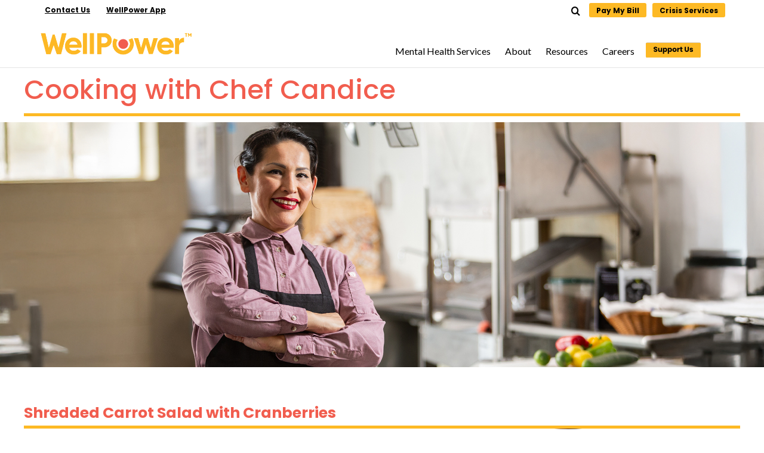

--- FILE ---
content_type: text/html; charset=UTF-8
request_url: https://www.wellpower.org/cooking/
body_size: 31076
content:
<!DOCTYPE html>
<html lang="en-US">
<head>
<meta charset="UTF-8">
<meta name="viewport" content="width=device-width, initial-scale=1">
<meta name="google-site-verification" content="Jo9vc7v7qqsrjJ0izQRLT_K6YUOLaVhHqskvM2CY8-U" />
<link rel="profile" href="http://gmpg.org/xfn/11">
<link rel="pingback" href="https://www.wellpower.org/xmlrpc.php">

<meta name='robots' content='index, follow, max-image-preview:large, max-snippet:-1, max-video-preview:-1' />

	<!-- This site is optimized with the Yoast SEO Premium plugin v26.8 (Yoast SEO v26.8) - https://yoast.com/product/yoast-seo-premium-wordpress/ -->
	<title>Cooking with Chef Candice - WellPower Mental and Behavioral Health Counseling Services</title>
	<link rel="canonical" href="https://www.wellpower.org/cooking/" />
	<meta property="og:locale" content="en_US" />
	<meta property="og:type" content="article" />
	<meta property="og:title" content="Cooking with Chef Candice" />
	<meta property="og:description" content="Cooking with Chef Candice Shredded Carrot Salad with Cranberries Servings: 2 Calories: 292 Difficulty: Easy Ingredients For the dressing: ½ Learn More &raquo;" />
	<meta property="og:url" content="https://www.wellpower.org/cooking/" />
	<meta property="og:site_name" content="WellPower Mental and Behavioral Health Counseling Services" />
	<meta property="article:publisher" content="https://www.facebook.com/WeAreWellPower" />
	<meta property="article:modified_time" content="2025-05-13T21:19:18+00:00" />
	<meta property="og:image" content="https://www.wellpower.org/wp-content/uploads/2025/05/25.04.25_Headshot_Chef_Candice-13_EXPANDED.jpg" />
	<meta property="og:image:width" content="2500" />
	<meta property="og:image:height" content="1662" />
	<meta property="og:image:type" content="image/jpeg" />
	<meta name="twitter:card" content="summary_large_image" />
	<meta name="twitter:label1" content="Est. reading time" />
	<meta name="twitter:data1" content="6 minutes" />
	<script type="application/ld+json" class="yoast-schema-graph">{"@context":"https://schema.org","@graph":[{"@type":"WebPage","@id":"https://www.wellpower.org/cooking/","url":"https://www.wellpower.org/cooking/","name":"Cooking with Chef Candice - WellPower Mental and Behavioral Health Counseling Services","isPartOf":{"@id":"https://www.wellpower.org/#website"},"primaryImageOfPage":{"@id":"https://www.wellpower.org/cooking/#primaryimage"},"image":{"@id":"https://www.wellpower.org/cooking/#primaryimage"},"thumbnailUrl":"https://www.wellpower.org/wp-content/uploads/2025/05/25.04.25_Headshot_Chef_Candice-13_EXPANDED.jpg","datePublished":"2023-09-19T15:59:36+00:00","dateModified":"2025-05-13T21:19:18+00:00","breadcrumb":{"@id":"https://www.wellpower.org/cooking/#breadcrumb"},"inLanguage":"en-US","potentialAction":[{"@type":"ReadAction","target":["https://www.wellpower.org/cooking/"]}]},{"@type":"ImageObject","inLanguage":"en-US","@id":"https://www.wellpower.org/cooking/#primaryimage","url":"https://www.wellpower.org/wp-content/uploads/2025/05/25.04.25_Headshot_Chef_Candice-13_EXPANDED.jpg","contentUrl":"https://www.wellpower.org/wp-content/uploads/2025/05/25.04.25_Headshot_Chef_Candice-13_EXPANDED.jpg","width":2500,"height":1662},{"@type":"BreadcrumbList","@id":"https://www.wellpower.org/cooking/#breadcrumb","itemListElement":[{"@type":"ListItem","position":1,"name":"Home","item":"https://www.wellpower.org/"},{"@type":"ListItem","position":2,"name":"Cooking with Chef Candice"}]},{"@type":"WebSite","@id":"https://www.wellpower.org/#website","url":"https://www.wellpower.org/","name":"WellPower Mental and Behavioral Health Counseling Services","description":"Powering the Pursuit of Well-Being","publisher":{"@id":"https://www.wellpower.org/#organization"},"alternateName":"WellPower","potentialAction":[{"@type":"SearchAction","target":{"@type":"EntryPoint","urlTemplate":"https://www.wellpower.org/?s={search_term_string}"},"query-input":{"@type":"PropertyValueSpecification","valueRequired":true,"valueName":"search_term_string"}}],"inLanguage":"en-US"},{"@type":"Organization","@id":"https://www.wellpower.org/#organization","name":"WellPower Mental and Behavioral Health Counseling","url":"https://www.wellpower.org/","logo":{"@type":"ImageObject","inLanguage":"en-US","@id":"https://www.wellpower.org/#/schema/logo/image/","url":"https://www.wellpower.org/wp-content/uploads/2025/01/WellPower-Mark-SQUARE.png","contentUrl":"https://www.wellpower.org/wp-content/uploads/2025/01/WellPower-Mark-SQUARE.png","width":686,"height":686,"caption":"WellPower Mental and Behavioral Health Counseling"},"image":{"@id":"https://www.wellpower.org/#/schema/logo/image/"},"sameAs":["https://www.facebook.com/WeAreWellPower","https://www.instagram.com/wearewellpower","https://www.linkedin.com/company/wearewellpower/"],"description":"WellPower is Colorado’s largest community mental health center, known locally and nationally as a model for innovative and effective behavioral health care. Our nonprofit organization provides a range of services for people across the lifespan at our 30+ sites and at nearly 200 locations throughout the community, from hospitals and assisted living facilities to schools and shelters. WellPower serves more than 20,000 people each year, including children and families, with crucial mental health services such as outpatient treatment, medication management, crisis response and more. In addressing the aspects of life that work in conjunction with a person’s behavioral health diagnosis, we take a comprehensive approach to helping people get the support they need to thrive. This includes supportive housing, education and employment opportunities, financial health, access to nutritious food, other basic needs and much more.","email":"info@wellpower.org","telephone":"(303) 504-7900","legalName":"WellPower is a registered trade name of the Mental Health Center of Denver, a Colorado non-profit corporation.","foundingDate":"1989-07-01","numberOfEmployees":{"@type":"QuantitativeValue","minValue":"501","maxValue":"1000"},"ownershipFundingInfo":"https://www.wellpower.org/publications/"}]}</script>
	<!-- / Yoast SEO Premium plugin. -->


<link rel='dns-prefetch' href='//stats.wp.com' />
<link rel='dns-prefetch' href='//fonts.googleapis.com' />
<link href='https://fonts.gstatic.com' crossorigin rel='preconnect' />
<link rel="alternate" type="application/rss+xml" title="WellPower Mental and Behavioral Health Counseling Services &raquo; Feed" href="https://www.wellpower.org/feed/" />
<link rel="alternate" type="application/rss+xml" title="WellPower Mental and Behavioral Health Counseling Services &raquo; Comments Feed" href="https://www.wellpower.org/comments/feed/" />
<link rel="alternate" title="oEmbed (JSON)" type="application/json+oembed" href="https://www.wellpower.org/wp-json/oembed/1.0/embed?url=https%3A%2F%2Fwww.wellpower.org%2Fcooking%2F" />
<link rel="alternate" title="oEmbed (XML)" type="text/xml+oembed" href="https://www.wellpower.org/wp-json/oembed/1.0/embed?url=https%3A%2F%2Fwww.wellpower.org%2Fcooking%2F&#038;format=xml" />
<style id='wp-img-auto-sizes-contain-inline-css' type='text/css'>
img:is([sizes=auto i],[sizes^="auto," i]){contain-intrinsic-size:3000px 1500px}
/*# sourceURL=wp-img-auto-sizes-contain-inline-css */
</style>
<style id='wp-emoji-styles-inline-css' type='text/css'>

	img.wp-smiley, img.emoji {
		display: inline !important;
		border: none !important;
		box-shadow: none !important;
		height: 1em !important;
		width: 1em !important;
		margin: 0 0.07em !important;
		vertical-align: -0.1em !important;
		background: none !important;
		padding: 0 !important;
	}
/*# sourceURL=wp-emoji-styles-inline-css */
</style>
<style id='wp-block-library-inline-css' type='text/css'>
:root{--wp-block-synced-color:#7a00df;--wp-block-synced-color--rgb:122,0,223;--wp-bound-block-color:var(--wp-block-synced-color);--wp-editor-canvas-background:#ddd;--wp-admin-theme-color:#007cba;--wp-admin-theme-color--rgb:0,124,186;--wp-admin-theme-color-darker-10:#006ba1;--wp-admin-theme-color-darker-10--rgb:0,107,160.5;--wp-admin-theme-color-darker-20:#005a87;--wp-admin-theme-color-darker-20--rgb:0,90,135;--wp-admin-border-width-focus:2px}@media (min-resolution:192dpi){:root{--wp-admin-border-width-focus:1.5px}}.wp-element-button{cursor:pointer}:root .has-very-light-gray-background-color{background-color:#eee}:root .has-very-dark-gray-background-color{background-color:#313131}:root .has-very-light-gray-color{color:#eee}:root .has-very-dark-gray-color{color:#313131}:root .has-vivid-green-cyan-to-vivid-cyan-blue-gradient-background{background:linear-gradient(135deg,#00d084,#0693e3)}:root .has-purple-crush-gradient-background{background:linear-gradient(135deg,#34e2e4,#4721fb 50%,#ab1dfe)}:root .has-hazy-dawn-gradient-background{background:linear-gradient(135deg,#faaca8,#dad0ec)}:root .has-subdued-olive-gradient-background{background:linear-gradient(135deg,#fafae1,#67a671)}:root .has-atomic-cream-gradient-background{background:linear-gradient(135deg,#fdd79a,#004a59)}:root .has-nightshade-gradient-background{background:linear-gradient(135deg,#330968,#31cdcf)}:root .has-midnight-gradient-background{background:linear-gradient(135deg,#020381,#2874fc)}:root{--wp--preset--font-size--normal:16px;--wp--preset--font-size--huge:42px}.has-regular-font-size{font-size:1em}.has-larger-font-size{font-size:2.625em}.has-normal-font-size{font-size:var(--wp--preset--font-size--normal)}.has-huge-font-size{font-size:var(--wp--preset--font-size--huge)}.has-text-align-center{text-align:center}.has-text-align-left{text-align:left}.has-text-align-right{text-align:right}.has-fit-text{white-space:nowrap!important}#end-resizable-editor-section{display:none}.aligncenter{clear:both}.items-justified-left{justify-content:flex-start}.items-justified-center{justify-content:center}.items-justified-right{justify-content:flex-end}.items-justified-space-between{justify-content:space-between}.screen-reader-text{border:0;clip-path:inset(50%);height:1px;margin:-1px;overflow:hidden;padding:0;position:absolute;width:1px;word-wrap:normal!important}.screen-reader-text:focus{background-color:#ddd;clip-path:none;color:#444;display:block;font-size:1em;height:auto;left:5px;line-height:normal;padding:15px 23px 14px;text-decoration:none;top:5px;width:auto;z-index:100000}html :where(.has-border-color){border-style:solid}html :where([style*=border-top-color]){border-top-style:solid}html :where([style*=border-right-color]){border-right-style:solid}html :where([style*=border-bottom-color]){border-bottom-style:solid}html :where([style*=border-left-color]){border-left-style:solid}html :where([style*=border-width]){border-style:solid}html :where([style*=border-top-width]){border-top-style:solid}html :where([style*=border-right-width]){border-right-style:solid}html :where([style*=border-bottom-width]){border-bottom-style:solid}html :where([style*=border-left-width]){border-left-style:solid}html :where(img[class*=wp-image-]){height:auto;max-width:100%}:where(figure){margin:0 0 1em}html :where(.is-position-sticky){--wp-admin--admin-bar--position-offset:var(--wp-admin--admin-bar--height,0px)}@media screen and (max-width:600px){html :where(.is-position-sticky){--wp-admin--admin-bar--position-offset:0px}}

/*# sourceURL=wp-block-library-inline-css */
</style><style id='global-styles-inline-css' type='text/css'>
:root{--wp--preset--aspect-ratio--square: 1;--wp--preset--aspect-ratio--4-3: 4/3;--wp--preset--aspect-ratio--3-4: 3/4;--wp--preset--aspect-ratio--3-2: 3/2;--wp--preset--aspect-ratio--2-3: 2/3;--wp--preset--aspect-ratio--16-9: 16/9;--wp--preset--aspect-ratio--9-16: 9/16;--wp--preset--color--black: #000000;--wp--preset--color--cyan-bluish-gray: #abb8c3;--wp--preset--color--white: #ffffff;--wp--preset--color--pale-pink: #f78da7;--wp--preset--color--vivid-red: #cf2e2e;--wp--preset--color--luminous-vivid-orange: #ff6900;--wp--preset--color--luminous-vivid-amber: #fcb900;--wp--preset--color--light-green-cyan: #7bdcb5;--wp--preset--color--vivid-green-cyan: #00d084;--wp--preset--color--pale-cyan-blue: #8ed1fc;--wp--preset--color--vivid-cyan-blue: #0693e3;--wp--preset--color--vivid-purple: #9b51e0;--wp--preset--gradient--vivid-cyan-blue-to-vivid-purple: linear-gradient(135deg,rgb(6,147,227) 0%,rgb(155,81,224) 100%);--wp--preset--gradient--light-green-cyan-to-vivid-green-cyan: linear-gradient(135deg,rgb(122,220,180) 0%,rgb(0,208,130) 100%);--wp--preset--gradient--luminous-vivid-amber-to-luminous-vivid-orange: linear-gradient(135deg,rgb(252,185,0) 0%,rgb(255,105,0) 100%);--wp--preset--gradient--luminous-vivid-orange-to-vivid-red: linear-gradient(135deg,rgb(255,105,0) 0%,rgb(207,46,46) 100%);--wp--preset--gradient--very-light-gray-to-cyan-bluish-gray: linear-gradient(135deg,rgb(238,238,238) 0%,rgb(169,184,195) 100%);--wp--preset--gradient--cool-to-warm-spectrum: linear-gradient(135deg,rgb(74,234,220) 0%,rgb(151,120,209) 20%,rgb(207,42,186) 40%,rgb(238,44,130) 60%,rgb(251,105,98) 80%,rgb(254,248,76) 100%);--wp--preset--gradient--blush-light-purple: linear-gradient(135deg,rgb(255,206,236) 0%,rgb(152,150,240) 100%);--wp--preset--gradient--blush-bordeaux: linear-gradient(135deg,rgb(254,205,165) 0%,rgb(254,45,45) 50%,rgb(107,0,62) 100%);--wp--preset--gradient--luminous-dusk: linear-gradient(135deg,rgb(255,203,112) 0%,rgb(199,81,192) 50%,rgb(65,88,208) 100%);--wp--preset--gradient--pale-ocean: linear-gradient(135deg,rgb(255,245,203) 0%,rgb(182,227,212) 50%,rgb(51,167,181) 100%);--wp--preset--gradient--electric-grass: linear-gradient(135deg,rgb(202,248,128) 0%,rgb(113,206,126) 100%);--wp--preset--gradient--midnight: linear-gradient(135deg,rgb(2,3,129) 0%,rgb(40,116,252) 100%);--wp--preset--font-size--small: 13px;--wp--preset--font-size--medium: 20px;--wp--preset--font-size--large: 36px;--wp--preset--font-size--x-large: 42px;--wp--preset--spacing--20: 0.44rem;--wp--preset--spacing--30: 0.67rem;--wp--preset--spacing--40: 1rem;--wp--preset--spacing--50: 1.5rem;--wp--preset--spacing--60: 2.25rem;--wp--preset--spacing--70: 3.38rem;--wp--preset--spacing--80: 5.06rem;--wp--preset--shadow--natural: 6px 6px 9px rgba(0, 0, 0, 0.2);--wp--preset--shadow--deep: 12px 12px 50px rgba(0, 0, 0, 0.4);--wp--preset--shadow--sharp: 6px 6px 0px rgba(0, 0, 0, 0.2);--wp--preset--shadow--outlined: 6px 6px 0px -3px rgb(255, 255, 255), 6px 6px rgb(0, 0, 0);--wp--preset--shadow--crisp: 6px 6px 0px rgb(0, 0, 0);}:where(.is-layout-flex){gap: 0.5em;}:where(.is-layout-grid){gap: 0.5em;}body .is-layout-flex{display: flex;}.is-layout-flex{flex-wrap: wrap;align-items: center;}.is-layout-flex > :is(*, div){margin: 0;}body .is-layout-grid{display: grid;}.is-layout-grid > :is(*, div){margin: 0;}:where(.wp-block-columns.is-layout-flex){gap: 2em;}:where(.wp-block-columns.is-layout-grid){gap: 2em;}:where(.wp-block-post-template.is-layout-flex){gap: 1.25em;}:where(.wp-block-post-template.is-layout-grid){gap: 1.25em;}.has-black-color{color: var(--wp--preset--color--black) !important;}.has-cyan-bluish-gray-color{color: var(--wp--preset--color--cyan-bluish-gray) !important;}.has-white-color{color: var(--wp--preset--color--white) !important;}.has-pale-pink-color{color: var(--wp--preset--color--pale-pink) !important;}.has-vivid-red-color{color: var(--wp--preset--color--vivid-red) !important;}.has-luminous-vivid-orange-color{color: var(--wp--preset--color--luminous-vivid-orange) !important;}.has-luminous-vivid-amber-color{color: var(--wp--preset--color--luminous-vivid-amber) !important;}.has-light-green-cyan-color{color: var(--wp--preset--color--light-green-cyan) !important;}.has-vivid-green-cyan-color{color: var(--wp--preset--color--vivid-green-cyan) !important;}.has-pale-cyan-blue-color{color: var(--wp--preset--color--pale-cyan-blue) !important;}.has-vivid-cyan-blue-color{color: var(--wp--preset--color--vivid-cyan-blue) !important;}.has-vivid-purple-color{color: var(--wp--preset--color--vivid-purple) !important;}.has-black-background-color{background-color: var(--wp--preset--color--black) !important;}.has-cyan-bluish-gray-background-color{background-color: var(--wp--preset--color--cyan-bluish-gray) !important;}.has-white-background-color{background-color: var(--wp--preset--color--white) !important;}.has-pale-pink-background-color{background-color: var(--wp--preset--color--pale-pink) !important;}.has-vivid-red-background-color{background-color: var(--wp--preset--color--vivid-red) !important;}.has-luminous-vivid-orange-background-color{background-color: var(--wp--preset--color--luminous-vivid-orange) !important;}.has-luminous-vivid-amber-background-color{background-color: var(--wp--preset--color--luminous-vivid-amber) !important;}.has-light-green-cyan-background-color{background-color: var(--wp--preset--color--light-green-cyan) !important;}.has-vivid-green-cyan-background-color{background-color: var(--wp--preset--color--vivid-green-cyan) !important;}.has-pale-cyan-blue-background-color{background-color: var(--wp--preset--color--pale-cyan-blue) !important;}.has-vivid-cyan-blue-background-color{background-color: var(--wp--preset--color--vivid-cyan-blue) !important;}.has-vivid-purple-background-color{background-color: var(--wp--preset--color--vivid-purple) !important;}.has-black-border-color{border-color: var(--wp--preset--color--black) !important;}.has-cyan-bluish-gray-border-color{border-color: var(--wp--preset--color--cyan-bluish-gray) !important;}.has-white-border-color{border-color: var(--wp--preset--color--white) !important;}.has-pale-pink-border-color{border-color: var(--wp--preset--color--pale-pink) !important;}.has-vivid-red-border-color{border-color: var(--wp--preset--color--vivid-red) !important;}.has-luminous-vivid-orange-border-color{border-color: var(--wp--preset--color--luminous-vivid-orange) !important;}.has-luminous-vivid-amber-border-color{border-color: var(--wp--preset--color--luminous-vivid-amber) !important;}.has-light-green-cyan-border-color{border-color: var(--wp--preset--color--light-green-cyan) !important;}.has-vivid-green-cyan-border-color{border-color: var(--wp--preset--color--vivid-green-cyan) !important;}.has-pale-cyan-blue-border-color{border-color: var(--wp--preset--color--pale-cyan-blue) !important;}.has-vivid-cyan-blue-border-color{border-color: var(--wp--preset--color--vivid-cyan-blue) !important;}.has-vivid-purple-border-color{border-color: var(--wp--preset--color--vivid-purple) !important;}.has-vivid-cyan-blue-to-vivid-purple-gradient-background{background: var(--wp--preset--gradient--vivid-cyan-blue-to-vivid-purple) !important;}.has-light-green-cyan-to-vivid-green-cyan-gradient-background{background: var(--wp--preset--gradient--light-green-cyan-to-vivid-green-cyan) !important;}.has-luminous-vivid-amber-to-luminous-vivid-orange-gradient-background{background: var(--wp--preset--gradient--luminous-vivid-amber-to-luminous-vivid-orange) !important;}.has-luminous-vivid-orange-to-vivid-red-gradient-background{background: var(--wp--preset--gradient--luminous-vivid-orange-to-vivid-red) !important;}.has-very-light-gray-to-cyan-bluish-gray-gradient-background{background: var(--wp--preset--gradient--very-light-gray-to-cyan-bluish-gray) !important;}.has-cool-to-warm-spectrum-gradient-background{background: var(--wp--preset--gradient--cool-to-warm-spectrum) !important;}.has-blush-light-purple-gradient-background{background: var(--wp--preset--gradient--blush-light-purple) !important;}.has-blush-bordeaux-gradient-background{background: var(--wp--preset--gradient--blush-bordeaux) !important;}.has-luminous-dusk-gradient-background{background: var(--wp--preset--gradient--luminous-dusk) !important;}.has-pale-ocean-gradient-background{background: var(--wp--preset--gradient--pale-ocean) !important;}.has-electric-grass-gradient-background{background: var(--wp--preset--gradient--electric-grass) !important;}.has-midnight-gradient-background{background: var(--wp--preset--gradient--midnight) !important;}.has-small-font-size{font-size: var(--wp--preset--font-size--small) !important;}.has-medium-font-size{font-size: var(--wp--preset--font-size--medium) !important;}.has-large-font-size{font-size: var(--wp--preset--font-size--large) !important;}.has-x-large-font-size{font-size: var(--wp--preset--font-size--x-large) !important;}
/*# sourceURL=global-styles-inline-css */
</style>

<style id='classic-theme-styles-inline-css' type='text/css'>
/*! This file is auto-generated */
.wp-block-button__link{color:#fff;background-color:#32373c;border-radius:9999px;box-shadow:none;text-decoration:none;padding:calc(.667em + 2px) calc(1.333em + 2px);font-size:1.125em}.wp-block-file__button{background:#32373c;color:#fff;text-decoration:none}
/*# sourceURL=/wp-includes/css/classic-themes.min.css */
</style>
<link rel='stylesheet' id='font-awesome-5-css' href='https://www.wellpower.org/wp-content/plugins/bb-plugin/fonts/fontawesome/5.15.4/css/all.min.css?ver=2.10.0.5' type='text/css' media='all' />
<link rel='stylesheet' id='fl-builder-layout-57381-css' href='https://www.wellpower.org/wp-content/uploads/bb-plugin/cache/57381-layout.css?ver=ee40dddb92d16b663c072443acca3069' type='text/css' media='all' />
<link rel='stylesheet' id='searchandfilter-css' href='https://www.wellpower.org/wp-content/plugins/search-filter/style.css?ver=1' type='text/css' media='all' />
<link rel='stylesheet' id='ubermenu-lato-css' href='//fonts.googleapis.com/css?family=Lato%3A%2C300%2C400%2C700&#038;ver=6.9' type='text/css' media='all' />
<link rel='stylesheet' id='wmi-front-style-css' href='https://www.wellpower.org/wp-content/plugins/wp-menu-image/assets/css/wmi-front-style.css?ver=2.3' type='text/css' media='all' />
<link rel='stylesheet' id='mhcd-bootstrap-css' href='https://www.wellpower.org/wp-content/themes/mhcd/css/bootstrap.css?ver=6.9' type='text/css' media='all' />
<link rel='stylesheet' id='mhcd-style-css' href='https://www.wellpower.org/wp-content/themes/mhcd/style.css?ver=6.9' type='text/css' media='all' />
<link rel='stylesheet' id='recent-posts-widget-with-thumbnails-public-style-css' href='https://www.wellpower.org/wp-content/plugins/recent-posts-widget-with-thumbnails/public.css?ver=7.1.1' type='text/css' media='all' />
<link rel='stylesheet' id='heateor_sss_frontend_css-css' href='https://www.wellpower.org/wp-content/plugins/sassy-social-share/public/css/sassy-social-share-public.css?ver=3.3.79' type='text/css' media='all' />
<style id='heateor_sss_frontend_css-inline-css' type='text/css'>
.heateor_sss_button_instagram span.heateor_sss_svg,a.heateor_sss_instagram span.heateor_sss_svg{background:radial-gradient(circle at 30% 107%,#fdf497 0,#fdf497 5%,#fd5949 45%,#d6249f 60%,#285aeb 90%)}div.heateor_sss_horizontal_sharing a.heateor_sss_button_instagram span{background:#f15d4e!important;}div.heateor_sss_standard_follow_icons_container a.heateor_sss_button_instagram span{background:#f15d4e}.heateor_sss_horizontal_sharing .heateor_sss_svg,.heateor_sss_standard_follow_icons_container .heateor_sss_svg{background-color:#f15d4e!important;background:#f15d4e!important;color:#ffffff;border-width:0px;border-style:solid;border-color:transparent}.heateor_sss_horizontal_sharing span.heateor_sss_svg:hover,.heateor_sss_standard_follow_icons_container span.heateor_sss_svg:hover{border-color:transparent;}.heateor_sss_vertical_sharing span.heateor_sss_svg,.heateor_sss_floating_follow_icons_container span.heateor_sss_svg{color:#fff;border-width:0px;border-style:solid;border-color:transparent;}.heateor_sss_vertical_sharing span.heateor_sss_svg:hover,.heateor_sss_floating_follow_icons_container span.heateor_sss_svg:hover{border-color:transparent;}
/*# sourceURL=heateor_sss_frontend_css-inline-css */
</style>
<link rel='stylesheet' id='ubermenu-css' href='https://www.wellpower.org/wp-content/plugins/ubermenu/pro/assets/css/ubermenu.min.css?ver=3.7.8' type='text/css' media='all' />
<link rel='stylesheet' id='ubermenu-vanilla-css' href='https://www.wellpower.org/wp-content/plugins/ubermenu/assets/css/skins/vanilla.css?ver=6.9' type='text/css' media='all' />
<link rel='stylesheet' id='ubermenu-font-awesome-all-css' href='https://www.wellpower.org/wp-content/plugins/ubermenu/assets/fontawesome/css/all.min.css?ver=6.9' type='text/css' media='all' />
<link rel='stylesheet' id='welcomebar-front-css' href='https://www.wellpower.org/wp-content/plugins/mystickymenu-pro/css/welcomebar-front.min.css?ver=2.8.3' type='text/css' media='all' />
<link rel='stylesheet' id='welcomebar-animate-css' href='https://www.wellpower.org/wp-content/plugins/mystickymenu-pro/css/welcomebar-animate.min.css?ver=2.8.3' type='text/css' media='all' />
<link rel='stylesheet' id='fl-builder-google-fonts-f81bf0097810817200ead16cead5fdff-css' href='//fonts.googleapis.com/css?family=Poppins%3A700%2C500&#038;ver=6.9' type='text/css' media='all' />
<script type="text/javascript" src="https://www.wellpower.org/wp-includes/js/jquery/jquery.min.js?ver=3.7.1" id="jquery-core-js"></script>
<script type="text/javascript" src="https://www.wellpower.org/wp-includes/js/jquery/jquery-migrate.min.js?ver=3.4.1" id="jquery-migrate-js"></script>
<link rel="https://api.w.org/" href="https://www.wellpower.org/wp-json/" /><link rel="alternate" title="JSON" type="application/json" href="https://www.wellpower.org/wp-json/wp/v2/pages/57381" /><link rel="EditURI" type="application/rsd+xml" title="RSD" href="https://www.wellpower.org/xmlrpc.php?rsd" />
<meta name="generator" content="WordPress 6.9" />
<link rel='shortlink' href='https://www.wellpower.org/?p=57381' />
<script id='pixel-script-poptin' src='https://cdn.popt.in/pixel.js?id=749254d6d0d38' async='true'></script><style id="mystickymenu" type="text/css">#mysticky-nav { width:100%; position: static; }#mysticky-nav.wrapfixed { position:fixed; left: 0px; margin-top:0px;  z-index: 99990; -webkit-transition: 0.3s; -moz-transition: 0.3s; -o-transition: 0.3s; transition: 0.3s; -ms-filter:"progid:DXImageTransform.Microsoft.Alpha(Opacity=90)"; filter: alpha(opacity=90); opacity:0.9; background-color: #fcb924;}#mysticky-nav.wrapfixed .myfixed{ background-color: #fcb924; position: relative;top: auto;left: auto;right: auto;}#mysticky-nav.wrapfixed ul li.menu-item a { color: #000000;}</style>			<style type="text/css">
																															</style>
			<style id="ubermenu-custom-generated-css">
/** Font Awesome 4 Compatibility **/
.fa{font-style:normal;font-variant:normal;font-weight:normal;font-family:FontAwesome;}

/** UberMenu Custom Menu Styles (Customizer) **/
/* main */
 .ubermenu-main .ubermenu-item-level-0 > .ubermenu-target { font-size:16px; color:#000000; padding-left:12px; padding-right:12px; }
 .ubermenu-main .ubermenu-nav .ubermenu-item.ubermenu-item-level-0 > .ubermenu-target { font-weight:normal; }
 .ubermenu.ubermenu-main .ubermenu-item-level-0:hover > .ubermenu-target, .ubermenu-main .ubermenu-item-level-0.ubermenu-active > .ubermenu-target { color:#0000ee; }
 .ubermenu-main .ubermenu-item-level-0.ubermenu-current-menu-item > .ubermenu-target, .ubermenu-main .ubermenu-item-level-0.ubermenu-current-menu-parent > .ubermenu-target, .ubermenu-main .ubermenu-item-level-0.ubermenu-current-menu-ancestor > .ubermenu-target { color:#0a0000; }
 .ubermenu-main .ubermenu-item.ubermenu-item-level-0 > .ubermenu-highlight { color:#0000ee; }
 .ubermenu-main.ubermenu-sub-indicators .ubermenu-item-level-0.ubermenu-has-submenu-drop > .ubermenu-target:not(.ubermenu-noindicator) { padding-right:27px; }
 .ubermenu-main.ubermenu-sub-indicators .ubermenu-item-level-0.ubermenu-has-submenu-drop > .ubermenu-target.ubermenu-noindicator { padding-right:12px; }
 .ubermenu-main .ubermenu-submenu.ubermenu-submenu-drop { background-color:#ffffff; border:1px solid #ffffff; }
 .ubermenu-main .ubermenu-item-level-0 > .ubermenu-submenu-drop { box-shadow:0 0 20px rgba(0,0,0, .5); }
 .ubermenu-main .ubermenu-submenu .ubermenu-item-header > .ubermenu-target, .ubermenu-main .ubermenu-tab > .ubermenu-target { font-size:16px; }
 .ubermenu-main .ubermenu-submenu .ubermenu-item-header > .ubermenu-target { color:#000000; }
 .ubermenu-main .ubermenu-submenu .ubermenu-item-header > .ubermenu-target:hover { color:#0000ee; }
 .ubermenu-main .ubermenu-submenu .ubermenu-item-header.ubermenu-current-menu-item > .ubermenu-target { color:#0a0000; }
 .ubermenu-main .ubermenu-nav .ubermenu-submenu .ubermenu-item-header > .ubermenu-target { font-weight:normal; }
 .ubermenu-main .ubermenu-item-normal > .ubermenu-target { color:#000000; font-size:16px; font-weight:normal; }
 .ubermenu.ubermenu-main .ubermenu-item-normal > .ubermenu-target:hover, .ubermenu.ubermenu-main .ubermenu-item-normal.ubermenu-active > .ubermenu-target { color:#0000ee; }
 .ubermenu-main .ubermenu-item-normal.ubermenu-current-menu-item > .ubermenu-target { color:#0a0000; }
 .ubermenu-main .ubermenu-target > .ubermenu-target-description { font-size:11px; }
 .ubermenu-main, .ubermenu-main .ubermenu-target, .ubermenu-main .ubermenu-nav .ubermenu-item-level-0 .ubermenu-target, .ubermenu-main div, .ubermenu-main p, .ubermenu-main input { font-family:'Lato', sans-serif; }
/* services_menu */
 .ubermenu-services_menu .ubermenu-item-level-0 > .ubermenu-target { font-size:16px; color:#000000; }
 .ubermenu.ubermenu-services_menu .ubermenu-item-level-0:hover > .ubermenu-target, .ubermenu-services_menu .ubermenu-item-level-0.ubermenu-active > .ubermenu-target { color:#0000ee; }
 .ubermenu-services_menu .ubermenu-item-level-0 > .ubermenu-submenu-drop { box-shadow:0 0 20px rgba(0,0,0, .5); }
 .ubermenu-services_menu .ubermenu-submenu .ubermenu-item-header > .ubermenu-target:hover { color:#0000ee; }
 .ubermenu-services_menu .ubermenu-item-normal > .ubermenu-target { color:#000000; font-size:16px; }
 .ubermenu.ubermenu-services_menu .ubermenu-item-normal > .ubermenu-target:hover, .ubermenu.ubermenu-services_menu .ubermenu-item-normal.ubermenu-active > .ubermenu-target { color:#0000ee; }
 .ubermenu-services_menu .ubermenu-item-normal.ubermenu-current-menu-item > .ubermenu-target { color:#0000ee; }
 .ubermenu-services_menu, .ubermenu-services_menu .ubermenu-target, .ubermenu-services_menu .ubermenu-nav .ubermenu-item-level-0 .ubermenu-target, .ubermenu-services_menu div, .ubermenu-services_menu p, .ubermenu-services_menu input { font-family:'Lato', sans-serif; }
/* reachingrecoveryubermenu */
 .ubermenu-reachingrecoveryubermenu .ubermenu-item-level-0 > .ubermenu-target { font-size:14px; }
 .ubermenu-reachingrecoveryubermenu .ubermenu-submenu.ubermenu-submenu-drop { background-color:#ffffff; border:1px solid #ffffff; }
 .ubermenu-reachingrecoveryubermenu .ubermenu-item-level-0 > .ubermenu-submenu-drop { box-shadow:0 0 20px rgba(0,0,0, .1); }
 .ubermenu-reachingrecoveryubermenu .ubermenu-item-normal > .ubermenu-target { font-size:12px; }
 .ubermenu-reachingrecoveryubermenu, .ubermenu-reachingrecoveryubermenu .ubermenu-target, .ubermenu-reachingrecoveryubermenu .ubermenu-nav .ubermenu-item-level-0 .ubermenu-target, .ubermenu-reachingrecoveryubermenu div, .ubermenu-reachingrecoveryubermenu p, .ubermenu-reachingrecoveryubermenu input { font-family:'Lato', sans-serif; }
/* childfamilymenu */
 .ubermenu-childfamilymenu .ubermenu-item-level-0 > .ubermenu-target { font-size:16px; color:#000000; padding-left:15px; padding-right:15px; }
 .ubermenu.ubermenu-childfamilymenu .ubermenu-item-level-0:hover > .ubermenu-target, .ubermenu-childfamilymenu .ubermenu-item-level-0.ubermenu-active > .ubermenu-target { color:#f15d4e; }
 .ubermenu-childfamilymenu .ubermenu-item-level-0.ubermenu-current-menu-item > .ubermenu-target, .ubermenu-childfamilymenu .ubermenu-item-level-0.ubermenu-current-menu-parent > .ubermenu-target, .ubermenu-childfamilymenu .ubermenu-item-level-0.ubermenu-current-menu-ancestor > .ubermenu-target { color:#f15d4e; }
 .ubermenu-childfamilymenu.ubermenu-sub-indicators .ubermenu-item-level-0.ubermenu-has-submenu-drop > .ubermenu-target:not(.ubermenu-noindicator) { padding-right:30px; }
 .ubermenu-childfamilymenu.ubermenu-sub-indicators .ubermenu-item-level-0.ubermenu-has-submenu-drop > .ubermenu-target.ubermenu-noindicator { padding-right:15px; }
 .ubermenu-childfamilymenu .ubermenu-submenu.ubermenu-submenu-drop { background-color:#ffffff; border:1px solid #ffffff; }
 .ubermenu-childfamilymenu .ubermenu-item-level-0 > .ubermenu-submenu-drop { box-shadow:0 0 20px rgba(0,0,0, .5); }
 .ubermenu-childfamilymenu .ubermenu-item-normal > .ubermenu-target { color:#000000; font-size:16px; }
 .ubermenu.ubermenu-childfamilymenu .ubermenu-item-normal > .ubermenu-target:hover, .ubermenu.ubermenu-childfamilymenu .ubermenu-item-normal.ubermenu-active > .ubermenu-target { color:#f15d4e; }
 .ubermenu-childfamilymenu .ubermenu-item-normal.ubermenu-current-menu-item > .ubermenu-target { color:#f15d4e; }
 .ubermenu-childfamilymenu, .ubermenu-childfamilymenu .ubermenu-target, .ubermenu-childfamilymenu .ubermenu-nav .ubermenu-item-level-0 .ubermenu-target, .ubermenu-childfamilymenu div, .ubermenu-childfamilymenu p, .ubermenu-childfamilymenu input { font-family:'Lato', sans-serif; }
/* adultrecoveryservicesmenu */
 .ubermenu-adultrecoveryservicesmenu .ubermenu-item-level-0 > .ubermenu-target { font-size:14px; padding-left:15px; padding-right:15px; }
 .ubermenu-adultrecoveryservicesmenu.ubermenu-sub-indicators .ubermenu-item-level-0.ubermenu-has-submenu-drop > .ubermenu-target:not(.ubermenu-noindicator) { padding-right:30px; }
 .ubermenu-adultrecoveryservicesmenu.ubermenu-sub-indicators .ubermenu-item-level-0.ubermenu-has-submenu-drop > .ubermenu-target.ubermenu-noindicator { padding-right:15px; }
 .ubermenu-adultrecoveryservicesmenu .ubermenu-submenu.ubermenu-submenu-drop { background-color:#ffffff; border:1px solid #ffffff; }
 .ubermenu-adultrecoveryservicesmenu .ubermenu-item-level-0 > .ubermenu-submenu-drop { box-shadow:0 0 20px rgba(0,0,0, .1); }
 .ubermenu-adultrecoveryservicesmenu .ubermenu-item-normal > .ubermenu-target { font-size:12px; }
 .ubermenu-adultrecoveryservicesmenu, .ubermenu-adultrecoveryservicesmenu .ubermenu-target, .ubermenu-adultrecoveryservicesmenu .ubermenu-nav .ubermenu-item-level-0 .ubermenu-target, .ubermenu-adultrecoveryservicesmenu div, .ubermenu-adultrecoveryservicesmenu p, .ubermenu-adultrecoveryservicesmenu input { font-family:'Lato', sans-serif; }
/* coloradodaylightpartnership */
 .ubermenu-coloradodaylightpartnership .ubermenu-item-level-0 > .ubermenu-target { font-size:16px; color:#000000; padding-left:15px; padding-right:15px; }
 .ubermenu.ubermenu-coloradodaylightpartnership .ubermenu-item-level-0:hover > .ubermenu-target, .ubermenu-coloradodaylightpartnership .ubermenu-item-level-0.ubermenu-active > .ubermenu-target { color:#f15d4e; }
 .ubermenu-coloradodaylightpartnership.ubermenu-sub-indicators .ubermenu-item-level-0.ubermenu-has-submenu-drop > .ubermenu-target:not(.ubermenu-noindicator) { padding-right:30px; }
 .ubermenu-coloradodaylightpartnership.ubermenu-sub-indicators .ubermenu-item-level-0.ubermenu-has-submenu-drop > .ubermenu-target.ubermenu-noindicator { padding-right:15px; }
 .ubermenu-coloradodaylightpartnership .ubermenu-submenu.ubermenu-submenu-drop { background-color:#ffffff; border:1px solid #ffffff; }
 .ubermenu-coloradodaylightpartnership .ubermenu-item-level-0 > .ubermenu-submenu-drop { box-shadow:0 0 20px rgba(0,0,0, .1); }
 .ubermenu-coloradodaylightpartnership .ubermenu-item-normal > .ubermenu-target { font-size:12px; }
 .ubermenu-coloradodaylightpartnership, .ubermenu-coloradodaylightpartnership .ubermenu-target, .ubermenu-coloradodaylightpartnership .ubermenu-nav .ubermenu-item-level-0 .ubermenu-target, .ubermenu-coloradodaylightpartnership div, .ubermenu-coloradodaylightpartnership p, .ubermenu-coloradodaylightpartnership input { font-family:'Lato', sans-serif; }
/* di */
 .ubermenu-di .ubermenu-item-level-0 > .ubermenu-target { font-size:14px; padding-left:15px; padding-right:15px; }
 .ubermenu-di.ubermenu-sub-indicators .ubermenu-item-level-0.ubermenu-has-submenu-drop > .ubermenu-target:not(.ubermenu-noindicator) { padding-right:30px; }
 .ubermenu-di.ubermenu-sub-indicators .ubermenu-item-level-0.ubermenu-has-submenu-drop > .ubermenu-target.ubermenu-noindicator { padding-right:15px; }
 .ubermenu-di .ubermenu-submenu.ubermenu-submenu-drop { background-color:#ffffff; border:1px solid #ffffff; }
 .ubermenu-di .ubermenu-item-level-0 > .ubermenu-submenu-drop { box-shadow:0 0 20px rgba(0,0,0, .1); }
 .ubermenu-di .ubermenu-item-normal > .ubermenu-target { font-size:12px; }
 .ubermenu-di, .ubermenu-di .ubermenu-target, .ubermenu-di .ubermenu-nav .ubermenu-item-level-0 .ubermenu-target, .ubermenu-di div, .ubermenu-di p, .ubermenu-di input { font-family:'Lato', sans-serif; }
/* adarabreakouteprogram */
 .ubermenu-adarabreakouteprogram .ubermenu-item-level-0 > .ubermenu-target { font-size:15px; }
 .ubermenu-adarabreakouteprogram .ubermenu-nav .ubermenu-item.ubermenu-item-level-0 > .ubermenu-target { font-weight:normal; }


/** UberMenu Custom Menu Item Styles (Menu Item Settings) **/
/* 3520 */   .ubermenu .ubermenu-item.ubermenu-item-3520 > .ubermenu-target { color:#000000; }
/* 36891 */  .ubermenu .ubermenu-item.ubermenu-item-36891 > .ubermenu-target { color:#000000; }
             .ubermenu .ubermenu-item.ubermenu-item-36891.ubermenu-active > .ubermenu-target, .ubermenu .ubermenu-item.ubermenu-item-36891:hover > .ubermenu-target, .ubermenu .ubermenu-submenu .ubermenu-item.ubermenu-item-36891.ubermenu-active > .ubermenu-target, .ubermenu .ubermenu-submenu .ubermenu-item.ubermenu-item-36891:hover > .ubermenu-target { color:#000000; }
             .ubermenu .ubermenu-item.ubermenu-item-36891.ubermenu-current-menu-item > .ubermenu-target,.ubermenu .ubermenu-item.ubermenu-item-36891.ubermenu-current-menu-ancestor > .ubermenu-target { color:#000000; }
             .ubermenu .ubermenu-submenu.ubermenu-submenu-id-36891 .ubermenu-target, .ubermenu .ubermenu-submenu.ubermenu-submenu-id-36891 .ubermenu-target > .ubermenu-target-description { color:#000000; }
/* 36893 */  .ubermenu .ubermenu-item.ubermenu-item-36893 > .ubermenu-target { color:#000000; }
             .ubermenu .ubermenu-item.ubermenu-item-36893.ubermenu-active > .ubermenu-target, .ubermenu .ubermenu-item.ubermenu-item-36893:hover > .ubermenu-target, .ubermenu .ubermenu-submenu .ubermenu-item.ubermenu-item-36893.ubermenu-active > .ubermenu-target, .ubermenu .ubermenu-submenu .ubermenu-item.ubermenu-item-36893:hover > .ubermenu-target { color:#000000; }
             .ubermenu .ubermenu-item.ubermenu-item-36893.ubermenu-current-menu-item > .ubermenu-target,.ubermenu .ubermenu-item.ubermenu-item-36893.ubermenu-current-menu-ancestor > .ubermenu-target { color:#000000; }
             .ubermenu .ubermenu-submenu.ubermenu-submenu-id-36893 .ubermenu-target, .ubermenu .ubermenu-submenu.ubermenu-submenu-id-36893 .ubermenu-target > .ubermenu-target-description { color:#000000; }
/* 36896 */  .ubermenu .ubermenu-item.ubermenu-item-36896 > .ubermenu-target { color:#000000; }
             .ubermenu .ubermenu-item.ubermenu-item-36896.ubermenu-active > .ubermenu-target, .ubermenu .ubermenu-item.ubermenu-item-36896:hover > .ubermenu-target, .ubermenu .ubermenu-submenu .ubermenu-item.ubermenu-item-36896.ubermenu-active > .ubermenu-target, .ubermenu .ubermenu-submenu .ubermenu-item.ubermenu-item-36896:hover > .ubermenu-target { color:#000000; }
             .ubermenu .ubermenu-item.ubermenu-item-36896.ubermenu-current-menu-item > .ubermenu-target,.ubermenu .ubermenu-item.ubermenu-item-36896.ubermenu-current-menu-ancestor > .ubermenu-target { color:#000000; }
             .ubermenu .ubermenu-submenu.ubermenu-submenu-id-36896 .ubermenu-target, .ubermenu .ubermenu-submenu.ubermenu-submenu-id-36896 .ubermenu-target > .ubermenu-target-description { color:#000000; }
/* 36898 */  .ubermenu .ubermenu-item.ubermenu-item-36898 > .ubermenu-target { color:#000000; }
             .ubermenu .ubermenu-item.ubermenu-item-36898.ubermenu-active > .ubermenu-target, .ubermenu .ubermenu-item.ubermenu-item-36898:hover > .ubermenu-target, .ubermenu .ubermenu-submenu .ubermenu-item.ubermenu-item-36898.ubermenu-active > .ubermenu-target, .ubermenu .ubermenu-submenu .ubermenu-item.ubermenu-item-36898:hover > .ubermenu-target { color:#000000; }
             .ubermenu .ubermenu-item.ubermenu-item-36898.ubermenu-current-menu-item > .ubermenu-target,.ubermenu .ubermenu-item.ubermenu-item-36898.ubermenu-current-menu-ancestor > .ubermenu-target { color:#000000; }
             .ubermenu .ubermenu-submenu.ubermenu-submenu-id-36898 .ubermenu-target, .ubermenu .ubermenu-submenu.ubermenu-submenu-id-36898 .ubermenu-target > .ubermenu-target-description { color:#000000; }
/* 3725 */   .ubermenu .ubermenu-item.ubermenu-item-3725 > .ubermenu-target { color:#000000; }
             .ubermenu .ubermenu-item.ubermenu-item-3725.ubermenu-active > .ubermenu-target, .ubermenu .ubermenu-item.ubermenu-item-3725:hover > .ubermenu-target, .ubermenu .ubermenu-submenu .ubermenu-item.ubermenu-item-3725.ubermenu-active > .ubermenu-target, .ubermenu .ubermenu-submenu .ubermenu-item.ubermenu-item-3725:hover > .ubermenu-target { color:#000000; }
             .ubermenu .ubermenu-item.ubermenu-item-3725.ubermenu-current-menu-item > .ubermenu-target,.ubermenu .ubermenu-item.ubermenu-item-3725.ubermenu-current-menu-ancestor > .ubermenu-target { color:#000000; }
             .ubermenu .ubermenu-submenu.ubermenu-submenu-id-3725 .ubermenu-target, .ubermenu .ubermenu-submenu.ubermenu-submenu-id-3725 .ubermenu-target > .ubermenu-target-description { color:#000000; }
/* 3726 */   .ubermenu .ubermenu-item.ubermenu-item-3726 > .ubermenu-target { color:#000000; }
             .ubermenu .ubermenu-item.ubermenu-item-3726.ubermenu-active > .ubermenu-target, .ubermenu .ubermenu-item.ubermenu-item-3726:hover > .ubermenu-target, .ubermenu .ubermenu-submenu .ubermenu-item.ubermenu-item-3726.ubermenu-active > .ubermenu-target, .ubermenu .ubermenu-submenu .ubermenu-item.ubermenu-item-3726:hover > .ubermenu-target { color:#000000; }
             .ubermenu .ubermenu-item.ubermenu-item-3726.ubermenu-current-menu-item > .ubermenu-target,.ubermenu .ubermenu-item.ubermenu-item-3726.ubermenu-current-menu-ancestor > .ubermenu-target { color:#000000; }
             .ubermenu .ubermenu-submenu.ubermenu-submenu-id-3726 .ubermenu-target, .ubermenu .ubermenu-submenu.ubermenu-submenu-id-3726 .ubermenu-target > .ubermenu-target-description { color:#000000; }
/* 3727 */   .ubermenu .ubermenu-item.ubermenu-item-3727 > .ubermenu-target { color:#000000; }
             .ubermenu .ubermenu-item.ubermenu-item-3727.ubermenu-active > .ubermenu-target, .ubermenu .ubermenu-item.ubermenu-item-3727:hover > .ubermenu-target, .ubermenu .ubermenu-submenu .ubermenu-item.ubermenu-item-3727.ubermenu-active > .ubermenu-target, .ubermenu .ubermenu-submenu .ubermenu-item.ubermenu-item-3727:hover > .ubermenu-target { color:#000000; }
             .ubermenu .ubermenu-item.ubermenu-item-3727.ubermenu-current-menu-item > .ubermenu-target,.ubermenu .ubermenu-item.ubermenu-item-3727.ubermenu-current-menu-ancestor > .ubermenu-target { color:#000000; }
             .ubermenu .ubermenu-submenu.ubermenu-submenu-id-3727 .ubermenu-target, .ubermenu .ubermenu-submenu.ubermenu-submenu-id-3727 .ubermenu-target > .ubermenu-target-description { color:#000000; }
/* 3728 */   .ubermenu .ubermenu-item.ubermenu-item-3728 > .ubermenu-target { color:#000000; }
             .ubermenu .ubermenu-item.ubermenu-item-3728.ubermenu-active > .ubermenu-target, .ubermenu .ubermenu-item.ubermenu-item-3728:hover > .ubermenu-target, .ubermenu .ubermenu-submenu .ubermenu-item.ubermenu-item-3728.ubermenu-active > .ubermenu-target, .ubermenu .ubermenu-submenu .ubermenu-item.ubermenu-item-3728:hover > .ubermenu-target { color:#000000; }
             .ubermenu .ubermenu-item.ubermenu-item-3728.ubermenu-current-menu-item > .ubermenu-target,.ubermenu .ubermenu-item.ubermenu-item-3728.ubermenu-current-menu-ancestor > .ubermenu-target { color:#000000; }
             .ubermenu .ubermenu-submenu.ubermenu-submenu-id-3728 .ubermenu-target, .ubermenu .ubermenu-submenu.ubermenu-submenu-id-3728 .ubermenu-target > .ubermenu-target-description { color:#000000; }
/* 3734 */   .ubermenu .ubermenu-item.ubermenu-item-3734 > .ubermenu-target { color:#000000; }
             .ubermenu .ubermenu-item.ubermenu-item-3734.ubermenu-active > .ubermenu-target, .ubermenu .ubermenu-item.ubermenu-item-3734:hover > .ubermenu-target, .ubermenu .ubermenu-submenu .ubermenu-item.ubermenu-item-3734.ubermenu-active > .ubermenu-target, .ubermenu .ubermenu-submenu .ubermenu-item.ubermenu-item-3734:hover > .ubermenu-target { color:#000000; }
             .ubermenu .ubermenu-item.ubermenu-item-3734.ubermenu-current-menu-item > .ubermenu-target,.ubermenu .ubermenu-item.ubermenu-item-3734.ubermenu-current-menu-ancestor > .ubermenu-target { color:#000000; }
             .ubermenu .ubermenu-submenu.ubermenu-submenu-id-3734 .ubermenu-target, .ubermenu .ubermenu-submenu.ubermenu-submenu-id-3734 .ubermenu-target > .ubermenu-target-description { color:#000000; }
/* 3730 */   .ubermenu .ubermenu-item.ubermenu-item-3730 > .ubermenu-target { color:#000000; }
             .ubermenu .ubermenu-item.ubermenu-item-3730.ubermenu-active > .ubermenu-target, .ubermenu .ubermenu-item.ubermenu-item-3730:hover > .ubermenu-target, .ubermenu .ubermenu-submenu .ubermenu-item.ubermenu-item-3730.ubermenu-active > .ubermenu-target, .ubermenu .ubermenu-submenu .ubermenu-item.ubermenu-item-3730:hover > .ubermenu-target { color:#000000; }
             .ubermenu .ubermenu-item.ubermenu-item-3730.ubermenu-current-menu-item > .ubermenu-target,.ubermenu .ubermenu-item.ubermenu-item-3730.ubermenu-current-menu-ancestor > .ubermenu-target { color:#000000; }
             .ubermenu .ubermenu-submenu.ubermenu-submenu-id-3730 .ubermenu-target, .ubermenu .ubermenu-submenu.ubermenu-submenu-id-3730 .ubermenu-target > .ubermenu-target-description { color:#000000; }
/* 2967 */   .ubermenu .ubermenu-submenu.ubermenu-submenu-id-2967 .ubermenu-target, .ubermenu .ubermenu-submenu.ubermenu-submenu-id-2967 .ubermenu-target > .ubermenu-target-description { color:#000000; }
/* 2968 */   .ubermenu .ubermenu-submenu.ubermenu-submenu-id-2968 .ubermenu-target, .ubermenu .ubermenu-submenu.ubermenu-submenu-id-2968 .ubermenu-target > .ubermenu-target-description { color:#000000; }
/* 3675 */   .ubermenu .ubermenu-submenu.ubermenu-submenu-id-3675 .ubermenu-target, .ubermenu .ubermenu-submenu.ubermenu-submenu-id-3675 .ubermenu-target > .ubermenu-target-description { color:#000000; }
/* 39159 */  .ubermenu .ubermenu-submenu.ubermenu-submenu-id-39159 .ubermenu-target, .ubermenu .ubermenu-submenu.ubermenu-submenu-id-39159 .ubermenu-target > .ubermenu-target-description { color:#000000; }
/* 39171 */  .ubermenu .ubermenu-submenu.ubermenu-submenu-id-39171 .ubermenu-target, .ubermenu .ubermenu-submenu.ubermenu-submenu-id-39171 .ubermenu-target > .ubermenu-target-description { color:#000000; }
/* 39160 */  .ubermenu .ubermenu-submenu.ubermenu-submenu-id-39160 .ubermenu-target, .ubermenu .ubermenu-submenu.ubermenu-submenu-id-39160 .ubermenu-target > .ubermenu-target-description { color:#000000; }
/* 39157 */  .ubermenu .ubermenu-submenu.ubermenu-submenu-id-39157 .ubermenu-target, .ubermenu .ubermenu-submenu.ubermenu-submenu-id-39157 .ubermenu-target > .ubermenu-target-description { color:#000000; }
/* 37136 */  .ubermenu .ubermenu-submenu.ubermenu-submenu-id-37136 .ubermenu-target, .ubermenu .ubermenu-submenu.ubermenu-submenu-id-37136 .ubermenu-target > .ubermenu-target-description { color:#000000; }
/* 37139 */  .ubermenu .ubermenu-submenu.ubermenu-submenu-id-37139 .ubermenu-target, .ubermenu .ubermenu-submenu.ubermenu-submenu-id-37139 .ubermenu-target > .ubermenu-target-description { color:#000000; }
/* 37140 */  .ubermenu .ubermenu-submenu.ubermenu-submenu-id-37140 .ubermenu-target, .ubermenu .ubermenu-submenu.ubermenu-submenu-id-37140 .ubermenu-target > .ubermenu-target-description { color:#000000; }
/* 3334 */   .ubermenu .ubermenu-item.ubermenu-item-3334 > .ubermenu-target { color:#000000; }
/* 3335 */   .ubermenu .ubermenu-item.ubermenu-item-3335 > .ubermenu-target { color:#000000; }
/* 3333 */   .ubermenu .ubermenu-item.ubermenu-item-3333 > .ubermenu-target { color:#000000; }
/* 3337 */   .ubermenu .ubermenu-item.ubermenu-item-3337 > .ubermenu-target { color:#000000; }
/* 3339 */   .ubermenu .ubermenu-item.ubermenu-item-3339 > .ubermenu-target { color:#000000; }
/* 3338 */   .ubermenu .ubermenu-item.ubermenu-item-3338 > .ubermenu-target { color:#000000; }
/* 34987 */  .ubermenu .ubermenu-item.ubermenu-item-34987 > .ubermenu-target { color:#000000; }
/* 34988 */  .ubermenu .ubermenu-item.ubermenu-item-34988 > .ubermenu-target { color:#000000; }
/* 34989 */  .ubermenu .ubermenu-item.ubermenu-item-34989 > .ubermenu-target { color:#000000; }
/* 34990 */  .ubermenu .ubermenu-item.ubermenu-item-34990 > .ubermenu-target { color:#000000; }
/* 34991 */  .ubermenu .ubermenu-item.ubermenu-item-34991 > .ubermenu-target { color:#000000; }
/* 33777 */  .ubermenu .ubermenu-item.ubermenu-item-33777 > .ubermenu-target { color:#000000; }
/* 33779 */  .ubermenu .ubermenu-item.ubermenu-item-33779 > .ubermenu-target { color:#000000; }
/* 33810 */  .ubermenu .ubermenu-item.ubermenu-item-33810 > .ubermenu-target { color:#000000; }
/* 33778 */  .ubermenu .ubermenu-item.ubermenu-item-33778 > .ubermenu-target { color:#000000; }
/* 2952 */   .ubermenu .ubermenu-item.ubermenu-item-2952 > .ubermenu-target { color:#000000; }
/* 2951 */   .ubermenu .ubermenu-item.ubermenu-item-2951 > .ubermenu-target { color:#000000; }
/* 2950 */   .ubermenu .ubermenu-item.ubermenu-item-2950 > .ubermenu-target { color:#000000; }
/* 2949 */   .ubermenu .ubermenu-item.ubermenu-item-2949 > .ubermenu-target { color:#000000; }
/* 2946 */   .ubermenu .ubermenu-item.ubermenu-item-2946 > .ubermenu-target { color:#000000; }
/* 37664 */  .ubermenu .ubermenu-item.ubermenu-item-37664 > .ubermenu-target { color:#000000; }
/* 37667 */  .ubermenu .ubermenu-item.ubermenu-item-37667 > .ubermenu-target { color:#000000; }
/* 37665 */  .ubermenu .ubermenu-item.ubermenu-item-37665 > .ubermenu-target { color:#000000; }
/* 37666 */  .ubermenu .ubermenu-item.ubermenu-item-37666 > .ubermenu-target { color:#000000; }
/* 3239 */   .ubermenu .ubermenu-submenu.ubermenu-submenu-id-3239 .ubermenu-target, .ubermenu .ubermenu-submenu.ubermenu-submenu-id-3239 .ubermenu-target > .ubermenu-target-description { color:#000000; }
/* 60369 */  .ubermenu .ubermenu-item.ubermenu-item-60369 > .ubermenu-target,.ubermenu .ubermenu-item.ubermenu-item-60369 > .ubermenu-content-block,.ubermenu .ubermenu-item.ubermenu-item-60369.ubermenu-custom-content-padded { padding:3px; }
/* 9527 */   .ubermenu .ubermenu-item.ubermenu-item-9527 > .ubermenu-target { color:#000000; }
             .ubermenu .ubermenu-submenu.ubermenu-submenu-id-9527 .ubermenu-target, .ubermenu .ubermenu-submenu.ubermenu-submenu-id-9527 .ubermenu-target > .ubermenu-target-description { color:#000000; }
/* 60346 */  .ubermenu .ubermenu-submenu.ubermenu-submenu-id-60346 { width:200px; min-width:200px; }
/* 50901 */  .ubermenu .ubermenu-submenu.ubermenu-submenu-id-50901 { width:200px; min-width:200px; }
/* 3417 */   .ubermenu .ubermenu-submenu.ubermenu-submenu-id-3417 { width:200px; min-width:200px; }
             .ubermenu .ubermenu-item.ubermenu-item-3417 > .ubermenu-target { color:#000000; }
/* 2629 */   .ubermenu .ubermenu-submenu.ubermenu-submenu-id-2629 { width:200px; min-width:200px; }
             .ubermenu .ubermenu-item.ubermenu-item-2629 > .ubermenu-target { color:#000000; }
/* 60365 */  .ubermenu .ubermenu-submenu.ubermenu-submenu-id-60365 { width:200px; min-width:200px; }
/* 3617 */   .ubermenu .ubermenu-submenu.ubermenu-submenu-id-3617 { width:200px; min-width:200px; }
             .ubermenu .ubermenu-item.ubermenu-item-3617 > .ubermenu-target { color:#000000; }
             .ubermenu .ubermenu-submenu.ubermenu-submenu-id-3617 .ubermenu-target, .ubermenu .ubermenu-submenu.ubermenu-submenu-id-3617 .ubermenu-target > .ubermenu-target-description { color:#000000; }
/* 3630 */   .ubermenu .ubermenu-submenu.ubermenu-submenu-id-3630 { width:200px; min-width:200px; }
             .ubermenu .ubermenu-item.ubermenu-item-3630 > .ubermenu-target { color:#000000; }
             .ubermenu .ubermenu-submenu.ubermenu-submenu-id-3630 .ubermenu-target, .ubermenu .ubermenu-submenu.ubermenu-submenu-id-3630 .ubermenu-target > .ubermenu-target-description { color:#000000; }
/* 59975 */  .ubermenu .ubermenu-submenu.ubermenu-submenu-id-59975 { width:200px; min-width:200px; }
/* 60359 */  .ubermenu .ubermenu-submenu.ubermenu-submenu-id-60359 { width:220px; min-width:220px; }
/* 2966 */   .ubermenu .ubermenu-submenu.ubermenu-submenu-id-2966 .ubermenu-target, .ubermenu .ubermenu-submenu.ubermenu-submenu-id-2966 .ubermenu-target > .ubermenu-target-description { color:#000000; }
/* 62631 */  .ubermenu .ubermenu-submenu.ubermenu-submenu-id-62631 { width:200px; min-width:200px; }
/* 62629 */  .ubermenu .ubermenu-submenu.ubermenu-submenu-id-62629 { width:200px; min-width:200px; }
/* 62626 */  .ubermenu .ubermenu-submenu.ubermenu-submenu-id-62626 { width:275px; min-width:275px; }

/* Status: Loaded from Transient */

</style>	<style>img#wpstats{display:none}</style>
		<link rel="icon" href="https://www.wellpower.org/wp-content/uploads/2022/04/cropped-WellPower-Mark-SQUARE-32x32.png" sizes="32x32" />
<link rel="icon" href="https://www.wellpower.org/wp-content/uploads/2022/04/cropped-WellPower-Mark-SQUARE-192x192.png" sizes="192x192" />
<link rel="apple-touch-icon" href="https://www.wellpower.org/wp-content/uploads/2022/04/cropped-WellPower-Mark-SQUARE-180x180.png" />
<meta name="msapplication-TileImage" content="https://www.wellpower.org/wp-content/uploads/2022/04/cropped-WellPower-Mark-SQUARE-270x270.png" />
		<style type="text/css" id="wp-custom-css">
			/*
You can add your own CSS here.

Click the help icon above to learn more.
*/
/* Sticky Notification Bar */
body > div.mysticky-welcomebar-fixed.front-site.mysticky-welcomebar-widget-0.mysticky-welcomebar-position-top.mysticky-welcomebar-showx-desktop.mysticky-welcomebar-showx-mobile.mysticky-welcomebar-btn-desktop.mysticky-welcomebar-btn-mobile.mysticky-welcomebar-display-desktop.mysticky-welcomebar-display-mobile.mysticky-welcomebar-attention-default.mysticky-welcomebar-entry-effect-none.mysticky-welcomebar-animation.entry-effect.animation-start {
	top: 110px !important;
}

.fl-content-slider-navigation path {
fill: #303030;
}

.site-header .social-bar .social-icons li.phone {
display: none;
}

.sticky-menu {
position: static;
}
@media screen and (min-width: 680px) {
	.sticky-menu {
	position: fixed;
	left:0;
	z-index:99;
	width:100%;
	}
}

.safe-space-logo {
margin: 0 auto;
width:150px;
display: block;
}

.widget.widget_search {
height: 30px;
}

.special-menu .ubermenu-custom-content-padded {
	padding: 10px 15px;
}

.special-menu .ubermenu-items-align-left.ubermenu-horizontal .ubermenu-item.ubermenu-item-level-0, .ubermenu.ubermenu-horizontal .ubermenu-item.ubermenu-align-left {
	float: none;
}

.special-menu .ubermenu-nav {
	margin-left: auto;
	margin-right: auto;
}

.special-menu .ubermenu-main {
	text-align:center;
}

//temp modal stuff can be removed once browsers start pulling new bootstrap

.modal-open {
  overflow: hidden;
}
.modal {
  display: none;
  overflow: hidden;
  position: fixed;
  top: 0;
  right: 0;
  bottom: 0;
  left: 0;
  z-index: 1050;
  -webkit-overflow-scrolling: touch;
  outline: 0;
}
.modal.fade .modal-dialog {
  -webkit-transform: translate(0, -25%);
  -ms-transform: translate(0, -25%);
  -o-transform: translate(0, -25%);
  transform: translate(0, -25%);
  -webkit-transition: -webkit-transform 0.3s ease-out;
  -o-transition: -o-transform 0.3s ease-out;
  transition: transform 0.3s ease-out;
}
.modal.in .modal-dialog {
  -webkit-transform: translate(0, 0);
  -ms-transform: translate(0, 0);
  -o-transform: translate(0, 0);
  transform: translate(0, 0);
}
.modal-open .modal {
  overflow-x: hidden;
  overflow-y: auto;
}
.modal-dialog {
  position: relative;
  width: auto;
  margin: 10px;
}
.modal-content {
  position: relative;
  background-color: #ffffff;
  border: 1px solid #999999;
  border: 1px solid rgba(0, 0, 0, 0.2);
  border-radius: 6px;
  -webkit-box-shadow: 0 3px 9px rgba(0, 0, 0, 0.5);
  box-shadow: 0 3px 9px rgba(0, 0, 0, 0.5);
  -webkit-background-clip: padding-box;
          background-clip: padding-box;
  outline: 0;
}
.modal-backdrop {
  position: fixed;
  top: 0;
  right: 0;
  bottom: 0;
  left: 0;
  z-index: 1040;
  background-color: #000000;
}
.modal-backdrop.fade {
  opacity: 0;
  filter: alpha(opacity=0);
}
.modal-backdrop.in {
  opacity: 0.5;
  filter: alpha(opacity=50);
}
.modal-header {
  padding: 15px;
  border-bottom: 1px solid #e5e5e5;
}
.modal-header .close {
  margin-top: -2px;
}
.modal-title {
  margin: 0;
  line-height: 1.42857143;
}
.modal-body {
  position: relative;
  padding: 15px;
}
.modal-footer {
  padding: 15px;
  text-align: right;
  border-top: 1px solid #e5e5e5;
}
.modal-footer .btn + .btn {
  margin-left: 5px;
  margin-bottom: 0;
}
.modal-footer .btn-group .btn + .btn {
  margin-left: -1px;
}
.modal-footer .btn-block + .btn-block {
  margin-left: 0;
}
.modal-scrollbar-measure {
  position: absolute;
  top: -9999px;
  width: 50px;
  height: 50px;
  overflow: scroll;
}
@media (min-width: 600px) {
  .modal-dialog {
    margin-top: 200px;
  }
}
@media (min-width: 768px) {
  .modal-dialog {
    width: 60%;
    margin: 120px auto 30px auto;
  }
  .modal-content {
    -webkit-box-shadow: 0 5px 15px rgba(0, 0, 0, 0.5);
    box-shadow: 0 5px 15px rgba(0, 0, 0, 0.5);
  }
  .modal-sm {
    width: 300px;
  }
}
@media (min-width: 992px) {
  .modal-lg {
    width: 900px;
  }
}
body .gform_wrapper .gform_body {
    font-size: 16px;
}
body .gform_wrapper .gform_body .gform_fields .gfield .gfield_label .gfield_required {color: red}
body .gform_wrapper .gform_body .gform_fields .gfield .gfield_label {color: black}
body .gform_wrapper .gform_body .gform_fields .gfield .gfield_description {color: red}
a:link {
  text-decoration: underline;
}

a:visited {
  text-decoration: underline;
}

a:hover {
  text-decoration: underline;
}

a:active {
  text-decoration: underline;
}
a:link {
  color: #f15d4e;
}

a:visited {
  color: #f15d4e;
}

a:hover {
  color: #f15d4e;
}

a:active {
  color: #f15d4e;
}
a:link {
  font-weight: bold;
}

a:visited {
  font-weight: bold;
}

a:hover {
  font-weight: bold;
}

a:active {
  font-weight: bold;
}
p {
  font-size: 16px;
}


/* This is to add the decorative underline slash image to certain words */
span.underline-slash {
	position:relative;
}
.underline-slash:after {
    content: "";
	  display:block;
	  position:absolute;
    height: 9px;
    width: 0;
    left: 20px;
    bottom: 0;
    background: url('/wp-content/uploads/2022/11/Underline_You.png');
		background-size:contain;
	background-repeat:no-repeat;
    animation: underline-draw 400ms;
	animation-delay: 500ms;
	animation-iteration-count: 1;
	animation-fill-mode: forwards;
	transform-origin: bottom left;

}
@keyframes underline-draw {
  from {width: 0px;}
  to {width: 2em;}
}
.fl-module-callout.circle-text {
	  border: 1.5px solid #fdb924;
    border-radius: 50%;
    height: 220px;
    width: 220px!important;
	  display: flex;
    align-items: center;
}		</style>
		
<!-- Hotjar Tracking Code for www.mhcd.org -->
<script>
    (function(h,o,t,j,a,r){
        h.hj=h.hj||function(){(h.hj.q=h.hj.q||[]).push(arguments)};
        h._hjSettings={hjid:462601,hjsv:5};
        a=o.getElementsByTagName('head')[0];
        r=o.createElement('script');r.async=1;
        r.src=t+h._hjSettings.hjid+j+h._hjSettings.hjsv;
        a.appendChild(r);
    })(window,document,'//static.hotjar.com/c/hotjar-','.js?sv=');
</script>



<!-- Google Tag Manager -->
<script>(function(w,d,s,l,i){w[l]=w[l]||[];w[l].push({'gtm.start':
new Date().getTime(),event:'gtm.js'});var f=d.getElementsByTagName(s)[0],
j=d.createElement(s),dl=l!='dataLayer'?'&l='+l:'';j.async=true;j.src=
'https://www.googletagmanager.com/gtm.js?id='+i+dl;f.parentNode.insertBefore(j,f);
})(window,document,'script','dataLayer','GTM-5RSHLVD');</script>
<!-- End Google Tag Manager -->
	
<!-- Google Tag Manager (noscript) -->
<noscript><iframe src="https://www.googletagmanager.com/ns.html?id=GTM-5RSHLVD"
height="0" width="0" style="display:none;visibility:hidden"></iframe></noscript>
<!-- End Google Tag Manager (noscript) -->

<!-- Meta domain verification snippet -->
<meta name="facebook-domain-verification" content="t7ojovtbvhbtkqw7jmkavdvcakxkh4" />
	
<!-- Google Search Console domain verification snippet -->
<meta name="google-site-verification" content="DvNr-UPs6HIKqoW68sVlF9ss1q4qHi72osKQaczkKKM" />
	
<style>
.body-blackout {
  position: absolute;
  z-index: 1010;
  left: 0;
  top: 0;
  width: 100%;
  height: 100%;
  background-color: rgba(0, 0, 0, .65);
  display: none;
}
.body-blackout.is-blacked-out {
  display: block;
}

.popup-trigger {
  display: inline-block;
}

.popup-modal {
  width: 100%;
  max-width: 900px;
  background-color: #fff;
  position: absolute;
  left: 50%;
  top: 170px;
  transform: translate(-50%);
  padding: 45px;
  opacity: 0;
  pointer-events: none;
  transition: all 300ms ease-in-out;
  z-index: 1011;
  border: 2px solid #0077c0;

}
.popup-modal.is--visible {
  opacity: 1;
  pointer-events: auto;
}
.popup-modal a.button {
  color: black;
  background: #fdb924;	
}
  
.popup-modal__close {
  position: absolute;
  font-size: 1.5rem;
  right: -10px;
  top: -10px;
  cursor: pointer;
}
@media only screen and (max-width:70em) { 
	.popup-modal {

  }
}
</style>

</head>

<body class="wp-singular page-template-default page page-id-57381 wp-theme-mhcd fl-builder fl-builder-2-10-0-5 fl-no-js group-blog">
<div class="body-blackout"></div>
<div id="page" class="hfeed site">
	<a class="skip-link screen-reader-text" href="#content">Skip to content</a>

	<header id="masthead" class="site-header" role="banner">
		<div class="social-bar">
			<div class="wrapper">
        <div id="google_translate_element"></div>
				<script type="text/javascript">
					function googleTranslateElementInit() {
					  new google.translate.TranslateElement({pageLanguage: 'en', includedLanguages: 'am,ar,de,en,es,fr,hi,ig,ja,ko,fa,pt,ne,ru,th,tl,vi,yo,zh-TW', layout: google.translate.TranslateElement.InlineLayout.SIMPLE}, 'google_translate_element');
					}
				</script>
				<ul class="social-icons">
					<li class="phone"><i class="fa fa-phone">303.504.6500</i></li>
					<li class="contact"><a href="/contact/">Contact Us</a></li>
				</ul>
				<ul class="social-icons">
					<li><a href="https://www.wellpower.org/wellpower-app/">WellPower App</a></li>
				</ul>
				<script type="text/javascript" src="//translate.google.com/translate_a/element.js?cb=googleTranslateElementInit"></script>
				<br class="mobile-only" />
        <a href="https://www.wellpower.org/crisis-services/"><button type="button" class="button header-button popup-trigger" style="font-size: 12px; margin-left: 5px; margin-right: 5px;">
          Crisis Services
        </button></a>
        <a href="https://www.wellpower.org/portal/"><button type="button" class="button header-button popup-trigger" style="font-size: 12px; margin-left: 5px; margin-right: 5px;">
          Pay My Bill
        </button></a>
        <span class="nav-icons desktop">
					<div class="search-form">
						<form role="search" action="https://www.wellpower.org/" method="get" accept-charset="utf-8" class="std-form search-form-header">
							<input type="search" name="s" value="" placeholder="Search" class="text search">
						</form>
						<li class="search-icon"><i class="fa fa-search"></i><i class="fa fa-times"></i></li>
					</div>
				</span>

			</div>
		</div>
		<div class="wrapper">
			<div class="site-branding">
				<h1 class="site-logo"><a href="https://www.wellpower.org/" title="WellPower Mental and Behavioral Health Counseling Services" rel="home">WellPower Mental and Behavioral Health Counseling Services</a></h1>
			</div><!-- .site-branding -->

			<nav id="site-navigation" class="main-navigation" role="navigation">
				
<!-- UberMenu [Configuration:main] [Theme Loc:] [Integration:api] -->
<a class="ubermenu-responsive-toggle ubermenu-responsive-toggle-main ubermenu-skin-vanilla ubermenu-loc- ubermenu-responsive-toggle-content-align-left ubermenu-responsive-toggle-align-full " tabindex="0" data-ubermenu-target="ubermenu-main-5"><i class="fas fa-bars" ></i>Main Menu</a><nav id="ubermenu-main-5" class="ubermenu ubermenu-nojs ubermenu-main ubermenu-menu-5 ubermenu-responsive ubermenu-responsive-default ubermenu-responsive-collapse ubermenu-horizontal ubermenu-transition-fade ubermenu-trigger-hover_intent ubermenu-skin-vanilla  ubermenu-bar-align-full ubermenu-items-align-left ubermenu-disable-submenu-scroll ubermenu-hide-bkgs ubermenu-retractors-responsive ubermenu-submenu-indicator-closes"><ul id="ubermenu-nav-main-5" class="ubermenu-nav" data-title="Top Menu"><li id="menu-item-9527" class="ubermenu-item ubermenu-item-type-custom ubermenu-item-object-custom ubermenu-item-has-children ubermenu-item-9527 ubermenu-item-level-0 ubermenu-column ubermenu-column-auto ubermenu-has-submenu-drop ubermenu-has-submenu-flyout wp-menu-img wp-menu-img-before" ><a class="ubermenu-target ubermenu-item-layout-default ubermenu-item-layout-text_only" href="https://www.wellpower.org/mental-health-services/" tabindex="0"><span class="ubermenu-target-title ubermenu-target-text">Mental Health Services</span></a><ul  class="ubermenu-submenu ubermenu-submenu-id-9527 ubermenu-submenu-type-flyout ubermenu-submenu-drop ubermenu-submenu-align-left_edge_item ubermenu-submenu-retractor-top"  ><li class="ubermenu-retractor ubermenu-retractor-mobile"><i class="fas fa-times"></i> Page Menu</li><li id="menu-item-60344" class="ubermenu-item ubermenu-item-type-custom ubermenu-item-object-custom ubermenu-item-60344 ubermenu-item-auto ubermenu-item-normal ubermenu-item-level-1 wp-menu-img wp-menu-img-before" ><a class="ubermenu-target ubermenu-item-layout-default ubermenu-item-layout-text_only" href="https://www.wellpower.org/crisis-services/"><span class="ubermenu-target-title ubermenu-target-text">Crisis Services</span></a></li><li id="menu-item-60936" class="ubermenu-item ubermenu-item-type-post_type ubermenu-item-object-page ubermenu-item-60936 ubermenu-item-auto ubermenu-item-normal ubermenu-item-level-1 wp-menu-img wp-menu-img-before" ><a class="ubermenu-target ubermenu-item-layout-default ubermenu-item-layout-text_only" href="https://www.wellpower.org/behavioral-health/"><span class="ubermenu-target-title ubermenu-target-text">Behavioral Health</span></a></li><li id="menu-item-61149" class="ubermenu-item ubermenu-item-type-post_type ubermenu-item-object-page ubermenu-item-61149 ubermenu-item-auto ubermenu-item-normal ubermenu-item-level-1 wp-menu-img wp-menu-img-before" ><a class="ubermenu-target ubermenu-item-layout-default ubermenu-item-layout-text_only" href="https://www.wellpower.org/medicaid/"><span class="ubermenu-target-title ubermenu-target-text">Medicaid Services</span></a></li><li id="menu-item-60345" class="ubermenu-item ubermenu-item-type-custom ubermenu-item-object-custom ubermenu-item-60345 ubermenu-item-auto ubermenu-item-normal ubermenu-item-level-1 wp-menu-img wp-menu-img-before" ><a class="ubermenu-target ubermenu-item-layout-default ubermenu-item-layout-text_only" href="https://www.wellpower.org/mental-behavioral-health-services/#what-to-expect"><span class="ubermenu-target-title ubermenu-target-text">Request an Appointment</span></a></li><li id="menu-item-60346" class="ubermenu-item ubermenu-item-type-custom ubermenu-item-object-custom ubermenu-item-has-children ubermenu-item-60346 ubermenu-item-auto ubermenu-item-normal ubermenu-item-level-1 ubermenu-has-submenu-drop ubermenu-has-submenu-flyout ubermenu-flyout-full-height wp-menu-img wp-menu-img-before" ><a class="ubermenu-target ubermenu-item-layout-default ubermenu-item-layout-text_only" href="#"><span class="ubermenu-target-title ubermenu-target-text">Services by Age</span></a><ul  class="ubermenu-submenu ubermenu-submenu-id-60346 ubermenu-submenu-type-flyout ubermenu-submenu-drop ubermenu-submenu-align-vertical_full_height ubermenu-submenu-indent ubermenu-submenu-retractor-top"  ><li class="ubermenu-retractor ubermenu-retractor-mobile"><i class="fas fa-times"></i> Page Menu</li><li id="menu-item-60349" class="ubermenu-item ubermenu-item-type-post_type ubermenu-item-object-page ubermenu-item-60349 ubermenu-item-auto ubermenu-item-normal ubermenu-item-level-2 wp-menu-img wp-menu-img-before" ><a class="ubermenu-target ubermenu-item-layout-default ubermenu-item-layout-text_only" href="https://www.wellpower.org/child-family-services/"><span class="ubermenu-target-title ubermenu-target-text">Children &amp; Families</span></a></li><li id="menu-item-60347" class="ubermenu-item ubermenu-item-type-post_type ubermenu-item-object-page ubermenu-item-60347 ubermenu-item-auto ubermenu-item-normal ubermenu-item-level-2 wp-menu-img wp-menu-img-before" ><a class="ubermenu-target ubermenu-item-layout-default ubermenu-item-layout-text_only" href="https://www.wellpower.org/teens-young-adults/"><span class="ubermenu-target-title ubermenu-target-text">Teens &#038; Young Adults</span></a></li><li id="menu-item-60348" class="ubermenu-item ubermenu-item-type-post_type ubermenu-item-object-page ubermenu-item-60348 ubermenu-item-auto ubermenu-item-normal ubermenu-item-level-2 wp-menu-img wp-menu-img-before" ><a class="ubermenu-target ubermenu-item-layout-default ubermenu-item-layout-text_only" href="https://www.wellpower.org/adult-services/"><span class="ubermenu-target-title ubermenu-target-text">Adults</span></a></li></ul></li><li id="menu-item-62631" class="ubermenu-item ubermenu-item-type-post_type ubermenu-item-object-page ubermenu-item-has-children ubermenu-item-62631 ubermenu-item-auto ubermenu-item-normal ubermenu-item-level-1 ubermenu-has-submenu-drop ubermenu-has-submenu-flyout ubermenu-flyout-full-height wp-menu-img wp-menu-img-before" ><a class="ubermenu-target ubermenu-item-layout-default ubermenu-item-layout-text_only" href="https://www.wellpower.org/housing-services/"><span class="ubermenu-target-title ubermenu-target-text">Housing Services</span></a><ul  class="ubermenu-submenu ubermenu-submenu-id-62631 ubermenu-submenu-type-flyout ubermenu-submenu-drop ubermenu-submenu-align-vertical_full_height ubermenu-submenu-retractor-top"  ><li class="ubermenu-retractor ubermenu-retractor-mobile"><i class="fas fa-times"></i> Page Menu</li><li id="menu-item-62632" class="ubermenu-item ubermenu-item-type-post_type ubermenu-item-object-page ubermenu-item-62632 ubermenu-item-auto ubermenu-item-normal ubermenu-item-level-2 wp-menu-img wp-menu-img-before" ><a class="ubermenu-target ubermenu-item-layout-default ubermenu-item-layout-text_only" href="https://www.wellpower.org/permanent-supportive-housing/"><span class="ubermenu-target-title ubermenu-target-text">Supportive Housing</span></a></li><li id="menu-item-62633" class="ubermenu-item ubermenu-item-type-post_type ubermenu-item-object-page ubermenu-item-62633 ubermenu-item-auto ubermenu-item-normal ubermenu-item-level-2 wp-menu-img wp-menu-img-before" ><a class="ubermenu-target ubermenu-item-layout-default ubermenu-item-layout-text_only" href="https://www.wellpower.org/sheridan-on-10th/"><span class="ubermenu-target-title ubermenu-target-text">Sheridan on 10th</span></a></li></ul></li><li id="menu-item-62626" class="ubermenu-item ubermenu-item-type-custom ubermenu-item-object-custom ubermenu-item-has-children ubermenu-item-62626 ubermenu-item-auto ubermenu-item-normal ubermenu-item-level-1 ubermenu-has-submenu-drop ubermenu-has-submenu-flyout ubermenu-flyout-full-height wp-menu-img wp-menu-img-before" ><a class="ubermenu-target ubermenu-item-layout-default ubermenu-item-layout-text_only" href="https://www.wellpower.org/substance-use-recovery/"><span class="ubermenu-target-title ubermenu-target-text">Substance Use Treatment</span></a><ul  class="ubermenu-submenu ubermenu-submenu-id-62626 ubermenu-submenu-type-auto ubermenu-submenu-type-flyout ubermenu-submenu-drop ubermenu-submenu-align-vertical_full_height ubermenu-submenu-retractor-top"  ><li class="ubermenu-retractor ubermenu-retractor-mobile"><i class="fas fa-times"></i> Page Menu</li><li id="menu-item-62627" class="ubermenu-item ubermenu-item-type-post_type ubermenu-item-object-page ubermenu-item-62627 ubermenu-item-auto ubermenu-item-normal ubermenu-item-level-2 wp-menu-img wp-menu-img-before" ><a class="ubermenu-target ubermenu-item-layout-default ubermenu-item-layout-text_only" href="https://www.wellpower.org/intensive-outpatient/"><span class="ubermenu-target-title ubermenu-target-text">Intensive Outpatient</span></a></li><li id="menu-item-62628" class="ubermenu-item ubermenu-item-type-post_type ubermenu-item-object-page ubermenu-item-62628 ubermenu-item-auto ubermenu-item-normal ubermenu-item-level-2 wp-menu-img wp-menu-img-before" ><a class="ubermenu-target ubermenu-item-layout-default ubermenu-item-layout-text_only" href="https://www.wellpower.org/mat-clinic/"><span class="ubermenu-target-title ubermenu-target-text">Medication Assisted Treatment</span></a></li></ul></li><li id="menu-item-62629" class="ubermenu-item ubermenu-item-type-custom ubermenu-item-object-custom ubermenu-item-home ubermenu-item-has-children ubermenu-item-62629 ubermenu-item-auto ubermenu-item-normal ubermenu-item-level-1 ubermenu-has-submenu-drop ubermenu-has-submenu-flyout ubermenu-flyout-full-height wp-menu-img wp-menu-img-before" ><span class="ubermenu-target ubermenu-item-layout-default ubermenu-item-layout-text_only"><span class="ubermenu-target-title ubermenu-target-text">Psychiatric Rehabilitation</span></span><ul  class="ubermenu-submenu ubermenu-submenu-id-62629 ubermenu-submenu-type-flyout ubermenu-submenu-drop ubermenu-submenu-align-vertical_full_height ubermenu-submenu-retractor-top"  ><li class="ubermenu-retractor ubermenu-retractor-mobile"><i class="fas fa-times"></i> Page Menu</li><li id="menu-item-62630" class="ubermenu-item ubermenu-item-type-post_type ubermenu-item-object-page ubermenu-item-62630 ubermenu-item-auto ubermenu-item-normal ubermenu-item-level-2 wp-menu-img wp-menu-img-before" ><a class="ubermenu-target ubermenu-item-layout-default ubermenu-item-layout-text_only" href="https://www.wellpower.org/work-education-training/"><span class="ubermenu-target-title ubermenu-target-text">NextChapter</span></a></li><li id="menu-item-60353" class="ubermenu-item ubermenu-item-type-post_type ubermenu-item-object-page ubermenu-item-60353 ubermenu-item-auto ubermenu-item-normal ubermenu-item-level-2 wp-menu-img wp-menu-img-before" ><a class="ubermenu-target ubermenu-item-layout-default ubermenu-item-layout-text_only" href="https://www.wellpower.org/resource-center/"><span class="ubermenu-target-title ubermenu-target-text">The Resource Center</span></a></li></ul></li><li id="menu-item-60350" class="ubermenu-item ubermenu-item-type-post_type ubermenu-item-object-page ubermenu-item-60350 ubermenu-item-auto ubermenu-item-normal ubermenu-item-level-1 wp-menu-img wp-menu-img-before" ><a class="ubermenu-target ubermenu-item-layout-default ubermenu-item-layout-text_only" href="https://www.wellpower.org/pharmacy/"><span class="ubermenu-target-title ubermenu-target-text">Pharmacy</span></a></li></ul></li><li id="menu-item-3630" class="ubermenu-item ubermenu-item-type-custom ubermenu-item-object-custom ubermenu-item-has-children ubermenu-item-3630 ubermenu-item-level-0 ubermenu-column ubermenu-column-auto ubermenu-has-submenu-drop ubermenu-has-submenu-flyout wp-menu-img wp-menu-img-before" ><a class="ubermenu-target ubermenu-item-layout-default ubermenu-item-layout-text_only" href="https://www.wellpower.org/about-wellpower" tabindex="0"><span class="ubermenu-target-title ubermenu-target-text">About</span></a><ul  class="ubermenu-submenu ubermenu-submenu-id-3630 ubermenu-submenu-type-flyout ubermenu-submenu-drop ubermenu-submenu-align-left_edge_item ubermenu-submenu-grid ubermenu-submenu-retractor-top"  ><li class="ubermenu-retractor ubermenu-retractor-mobile"><i class="fas fa-times"></i> Page Menu</li><li id="menu-item-3417" class="ubermenu-item ubermenu-item-type-post_type ubermenu-item-object-page ubermenu-item-has-children ubermenu-item-3417 ubermenu-item-auto ubermenu-item-normal ubermenu-item-level-1 ubermenu-has-submenu-drop ubermenu-has-submenu-flyout wp-menu-img wp-menu-img-before" ><a class="ubermenu-target ubermenu-item-layout-text_only" href="https://www.wellpower.org/contact/"><span class="ubermenu-target-title ubermenu-target-text">Contact</span></a><ul  class="ubermenu-submenu ubermenu-submenu-id-3417 ubermenu-submenu-type-flyout ubermenu-submenu-drop ubermenu-submenu-align-left_edge_item ubermenu-submenu-retractor-top"  ><li class="ubermenu-retractor ubermenu-retractor-mobile"><i class="fas fa-times"></i> Page Menu</li><li id="menu-item-3520" class="ubermenu-item ubermenu-item-type-custom ubermenu-item-object-custom ubermenu-item-3520 ubermenu-item-auto ubermenu-item-normal ubermenu-item-level-2 wp-menu-img wp-menu-img-before" ><a class="ubermenu-target ubermenu-item-layout-default ubermenu-item-layout-text_only" href="https://www.wellpower.org/contact/#locations"><span class="ubermenu-target-title ubermenu-target-text">Locations</span></a></li><li id="menu-item-60351" class="ubermenu-item ubermenu-item-type-custom ubermenu-item-object-custom ubermenu-item-60351 ubermenu-item-auto ubermenu-item-normal ubermenu-item-level-2 wp-menu-img wp-menu-img-before" ><a class="ubermenu-target ubermenu-item-layout-default ubermenu-item-layout-text_only" href="https://www.wellpower.org/contact/#getintouch"><span class="ubermenu-target-title ubermenu-target-text">Send Us a Message</span></a></li></ul></li><li id="menu-item-50901" class="ubermenu-item ubermenu-item-type-post_type ubermenu-item-object-page ubermenu-item-has-children ubermenu-item-50901 ubermenu-item-header ubermenu-item-level-1 ubermenu-has-submenu-drop ubermenu-has-submenu-flyout wp-menu-img wp-menu-img-before" ><a class="ubermenu-target ubermenu-item-layout-text_only ubermenu-target-nowrap" href="https://www.wellpower.org/about-wellpower/"><span class="ubermenu-target-title ubermenu-target-text">About WellPower</span></a><ul  class="ubermenu-submenu ubermenu-submenu-id-50901 ubermenu-submenu-type-flyout ubermenu-submenu-drop ubermenu-submenu-align-left_edge_item ubermenu-submenu-indent ubermenu-submenu-retractor-top"  ><li class="ubermenu-retractor ubermenu-retractor-mobile"><i class="fas fa-times"></i> Page Menu</li><li id="menu-item-50903" class="ubermenu-item ubermenu-item-type-custom ubermenu-item-object-custom ubermenu-item-50903 ubermenu-item-auto ubermenu-item-normal ubermenu-item-level-2 wp-menu-img wp-menu-img-before" ><a class="ubermenu-target ubermenu-item-layout-default ubermenu-item-layout-text_only" href="https://www.wellpower.org/leadership/"><span class="ubermenu-target-title ubermenu-target-text">Leadership</span></a></li><li id="menu-item-50905" class="ubermenu-item ubermenu-item-type-custom ubermenu-item-object-custom ubermenu-item-50905 ubermenu-item-auto ubermenu-item-normal ubermenu-item-level-2 wp-menu-img wp-menu-img-before" ><a class="ubermenu-target ubermenu-item-layout-default ubermenu-item-layout-text_only" href="https://www.wellpower.org/board-of-directors/"><span class="ubermenu-target-title ubermenu-target-text">Board</span></a></li><li id="menu-item-50902" class="ubermenu-item ubermenu-item-type-custom ubermenu-item-object-custom ubermenu-item-50902 ubermenu-item-auto ubermenu-item-normal ubermenu-item-level-2 wp-menu-img wp-menu-img-before" ><a class="ubermenu-target ubermenu-item-layout-default ubermenu-item-layout-text_only" href="https://www.wellpower.org/get-to-know-us/#ourmission"><span class="ubermenu-target-title ubermenu-target-text">Mission</span></a></li><li id="menu-item-61251" class="ubermenu-item ubermenu-item-type-post_type ubermenu-item-object-page ubermenu-item-61251 ubermenu-item-auto ubermenu-item-normal ubermenu-item-level-2 wp-menu-img wp-menu-img-before" ><a class="ubermenu-target ubermenu-item-layout-default ubermenu-item-layout-text_only" href="https://www.wellpower.org/impact-engagement/"><span class="ubermenu-target-title ubermenu-target-text">Impact &amp; Engagement</span></a></li><li id="menu-item-50904" class="ubermenu-item ubermenu-item-type-custom ubermenu-item-object-custom ubermenu-item-50904 ubermenu-item-auto ubermenu-item-normal ubermenu-item-level-2 wp-menu-img wp-menu-img-before" ><a class="ubermenu-target ubermenu-item-layout-default ubermenu-item-layout-text_only" href="https://www.wellpower.org/news"><span class="ubermenu-target-title ubermenu-target-text">News</span></a></li><li id="menu-item-54202" class="ubermenu-item ubermenu-item-type-custom ubermenu-item-object-custom ubermenu-item-54202 ubermenu-item-auto ubermenu-item-normal ubermenu-item-level-2 wp-menu-img wp-menu-img-before" ><a class="ubermenu-target ubermenu-item-layout-default ubermenu-item-layout-text_only" href="https://www.wellpower.org/publications/#financials"><span class="ubermenu-target-title ubermenu-target-text">Financials</span></a></li></ul></li><li id="menu-item-54200" class="ubermenu-item ubermenu-item-type-custom ubermenu-item-object-custom ubermenu-item-has-children ubermenu-item-54200 ubermenu-item-auto ubermenu-item-normal ubermenu-item-level-1 ubermenu-has-submenu-drop ubermenu-has-submenu-flyout wp-menu-img wp-menu-img-before" ><a class="ubermenu-target ubermenu-item-layout-default ubermenu-item-layout-text_only" href="https://www.wellpower.org/report-community-2025/"><span class="ubermenu-target-title ubermenu-target-text">Newsletter</span></a><ul  class="ubermenu-submenu ubermenu-submenu-id-54200 ubermenu-submenu-type-auto ubermenu-submenu-type-flyout ubermenu-submenu-drop ubermenu-submenu-align-left_edge_item ubermenu-submenu-retractor-top"  ><li class="ubermenu-retractor ubermenu-retractor-mobile"><i class="fas fa-times"></i> Page Menu</li><li id="menu-item-60568" class="ubermenu-item ubermenu-item-type-custom ubermenu-item-object-custom ubermenu-item-60568 ubermenu-item-auto ubermenu-item-normal ubermenu-item-level-2 wp-menu-img wp-menu-img-before" ><a class="ubermenu-target ubermenu-item-layout-default ubermenu-item-layout-text_only" href="https://www.wellpower.org/publications/#report"><span class="ubermenu-target-title ubermenu-target-text">Past Editions</span></a></li></ul></li></ul></li><li id="menu-item-60372" class="ubermenu-item ubermenu-item-type-custom ubermenu-item-object-custom ubermenu-item-has-children ubermenu-item-60372 ubermenu-item-level-0 ubermenu-column ubermenu-column-auto ubermenu-has-submenu-drop ubermenu-has-submenu-flyout ubermenu-submenu-rtl ubermenu-submenu-reverse wp-menu-img wp-menu-img-before" ><span class="ubermenu-target ubermenu-item-layout-default ubermenu-item-layout-text_only" tabindex="0"><span class="ubermenu-target-title ubermenu-target-text">Resources</span></span><ul  class="ubermenu-submenu ubermenu-submenu-id-60372 ubermenu-submenu-type-flyout ubermenu-submenu-drop ubermenu-submenu-align-right_edge_item ubermenu-submenu-retractor-top"  ><li class="ubermenu-retractor ubermenu-retractor-mobile"><i class="fas fa-times"></i> Page Menu</li><li id="menu-item-60355" class="ubermenu-item ubermenu-item-type-post_type ubermenu-item-object-page ubermenu-item-60355 ubermenu-item-auto ubermenu-item-normal ubermenu-item-level-1 wp-menu-img wp-menu-img-before" ><a class="ubermenu-target ubermenu-item-layout-default ubermenu-item-layout-text_only" href="https://www.wellpower.org/insurance-and-payments/"><span class="ubermenu-target-title ubermenu-target-text">Insurance and Payments</span></a></li><li id="menu-item-59975" class="ubermenu-item ubermenu-item-type-custom ubermenu-item-object-custom ubermenu-item-has-children ubermenu-item-59975 ubermenu-item-auto ubermenu-item-normal ubermenu-item-level-1 ubermenu-has-submenu-drop ubermenu-has-submenu-flyout ubermenu-flyout-full-height wp-menu-img wp-menu-img-before" ><span class="ubermenu-target ubermenu-item-layout-default ubermenu-item-layout-text_only"><span class="ubermenu-target-title ubermenu-target-text">Resources for People We Serve</span></span><ul  class="ubermenu-submenu ubermenu-submenu-id-59975 ubermenu-submenu-type-flyout ubermenu-submenu-drop ubermenu-submenu-align-vertical_full_height ubermenu-submenu-retractor-top"  ><li class="ubermenu-retractor ubermenu-retractor-mobile"><i class="fas fa-times"></i> Page Menu</li><li id="menu-item-60358" class="ubermenu-item ubermenu-item-type-post_type ubermenu-item-object-page ubermenu-item-60358 ubermenu-item-auto ubermenu-item-normal ubermenu-item-level-2 wp-menu-img wp-menu-img-before" ><a class="ubermenu-target ubermenu-item-layout-default ubermenu-item-layout-text_only" href="https://www.wellpower.org/portal/"><span class="ubermenu-target-title ubermenu-target-text">Pay for Services</span></a></li><li id="menu-item-60354" class="ubermenu-item ubermenu-item-type-post_type ubermenu-item-object-page ubermenu-item-60354 ubermenu-item-auto ubermenu-item-normal ubermenu-item-level-2 wp-menu-img wp-menu-img-before" ><a class="ubermenu-target ubermenu-item-layout-default ubermenu-item-layout-text_only" href="https://www.wellpower.org/health-records/"><span class="ubermenu-target-title ubermenu-target-text">Health Records Request</span></a></li><li id="menu-item-60357" class="ubermenu-item ubermenu-item-type-post_type ubermenu-item-object-page ubermenu-item-60357 ubermenu-item-auto ubermenu-item-normal ubermenu-item-level-2 wp-menu-img wp-menu-img-before" ><a class="ubermenu-target ubermenu-item-layout-default ubermenu-item-layout-text_only" href="https://www.wellpower.org/advocate/"><span class="ubermenu-target-title ubermenu-target-text">Advocate Office</span></a></li><li id="menu-item-60356" class="ubermenu-item ubermenu-item-type-post_type ubermenu-item-object-page ubermenu-item-60356 ubermenu-item-auto ubermenu-item-normal ubermenu-item-level-2 wp-menu-img wp-menu-img-before" ><a class="ubermenu-target ubermenu-item-layout-default ubermenu-item-layout-text_only" href="https://www.wellpower.org/accessibility-statement/"><span class="ubermenu-target-title ubermenu-target-text">Website Accessibility</span></a></li></ul></li><li id="menu-item-60359" class="ubermenu-item ubermenu-item-type-custom ubermenu-item-object-custom ubermenu-item-has-children ubermenu-item-60359 ubermenu-item-auto ubermenu-item-normal ubermenu-item-level-1 ubermenu-has-submenu-drop ubermenu-has-submenu-flyout ubermenu-flyout-full-height wp-menu-img wp-menu-img-before" ><span class="ubermenu-target ubermenu-item-layout-default ubermenu-item-layout-text_only"><span class="ubermenu-target-title ubermenu-target-text">Classes &#038; Events</span></span><ul  class="ubermenu-submenu ubermenu-submenu-id-60359 ubermenu-submenu-type-flyout ubermenu-submenu-drop ubermenu-submenu-align-vertical_full_height ubermenu-submenu-retractor-top"  ><li class="ubermenu-retractor ubermenu-retractor-mobile"><i class="fas fa-times"></i> Page Menu</li><li id="menu-item-60361" class="ubermenu-item ubermenu-item-type-post_type ubermenu-item-object-page ubermenu-item-60361 ubermenu-item-auto ubermenu-item-normal ubermenu-item-level-2 wp-menu-img wp-menu-img-before" ><a class="ubermenu-target ubermenu-item-layout-default ubermenu-item-layout-text_only" href="https://www.wellpower.org/mental-health-first-aid/"><span class="ubermenu-target-title ubermenu-target-text">Mental Health First Aid</span></a></li><li id="menu-item-60360" class="ubermenu-item ubermenu-item-type-custom ubermenu-item-object-custom ubermenu-item-60360 ubermenu-item-auto ubermenu-item-normal ubermenu-item-level-2 wp-menu-img wp-menu-img-before" ><a class="ubermenu-target ubermenu-item-layout-default ubermenu-item-layout-text_only" href="https://www.wellpower.org/get-involved/#events"><span class="ubermenu-target-title ubermenu-target-text">Fundraising Events</span></a></li></ul></li><li id="menu-item-60363" class="ubermenu-item ubermenu-item-type-custom ubermenu-item-object-custom ubermenu-item-60363 ubermenu-item-auto ubermenu-item-normal ubermenu-item-level-1 wp-menu-img wp-menu-img-before" ><a class="ubermenu-target ubermenu-item-layout-default ubermenu-item-layout-text_only" href="https://www.wellpower.org/get-to-know-us/#policy"><span class="ubermenu-target-title ubermenu-target-text">Legislative Affairs</span></a></li><li id="menu-item-60364" class="ubermenu-item ubermenu-item-type-post_type ubermenu-item-object-page ubermenu-item-60364 ubermenu-item-auto ubermenu-item-normal ubermenu-item-level-1 wp-menu-img wp-menu-img-before" ><a class="ubermenu-target ubermenu-item-layout-default ubermenu-item-layout-text_only" href="https://www.wellpower.org/blog/"><span class="ubermenu-target-title ubermenu-target-text">Blog</span></a></li></ul></li><li id="menu-item-3617" class="ubermenu-item ubermenu-item-type-custom ubermenu-item-object-custom ubermenu-item-has-children ubermenu-item-3617 ubermenu-item-level-0 ubermenu-column ubermenu-column-auto ubermenu-has-submenu-drop ubermenu-has-submenu-flyout ubermenu-submenu-rtl ubermenu-submenu-reverse wp-menu-img wp-menu-img-before" ><a class="ubermenu-target ubermenu-item-layout-default ubermenu-item-layout-text_only" href="https://www.wellpower.org/workplace-of-choice" tabindex="0"><span class="ubermenu-target-title ubermenu-target-text">Careers</span></a><ul  class="ubermenu-submenu ubermenu-submenu-id-3617 ubermenu-submenu-type-flyout ubermenu-submenu-drop ubermenu-submenu-align-right_edge_item ubermenu-submenu-grid ubermenu-submenu-retractor-top"  ><li class="ubermenu-retractor ubermenu-retractor-mobile"><i class="fas fa-times"></i> Page Menu</li><li id="menu-item-60365" class="ubermenu-item ubermenu-item-type-custom ubermenu-item-object-custom ubermenu-item-has-children ubermenu-item-60365 ubermenu-item-auto ubermenu-item-normal ubermenu-item-level-1 ubermenu-has-submenu-drop ubermenu-has-submenu-flyout ubermenu-relative wp-menu-img wp-menu-img-before" ><a class="ubermenu-target ubermenu-item-layout-default ubermenu-item-layout-text_only" href="https://job-boards.greenhouse.io/mentalhealthcenterofdenver"><span class="ubermenu-target-title ubermenu-target-text">Open Positions</span></a><ul  class="ubermenu-submenu ubermenu-submenu-id-60365 ubermenu-submenu-type-flyout ubermenu-submenu-drop ubermenu-submenu-align-vertical_parent_item ubermenu-submenu-retractor-top"  ><li class="ubermenu-retractor ubermenu-retractor-mobile"><i class="fas fa-times"></i> Page Menu</li><li id="menu-item-60366" class="ubermenu-item ubermenu-item-type-custom ubermenu-item-object-custom ubermenu-item-60366 ubermenu-item-auto ubermenu-item-normal ubermenu-item-level-2 wp-menu-img wp-menu-img-before" ><a class="ubermenu-target ubermenu-item-layout-default ubermenu-item-layout-text_only" href="https://www.wellpower.org/careers-administrative/"><span class="ubermenu-target-title ubermenu-target-text">Administrative Positions</span></a></li><li id="menu-item-60367" class="ubermenu-item ubermenu-item-type-custom ubermenu-item-object-custom ubermenu-item-60367 ubermenu-item-auto ubermenu-item-normal ubermenu-item-level-2 wp-menu-img wp-menu-img-before" ><a class="ubermenu-target ubermenu-item-layout-default ubermenu-item-layout-text_only" href="https://boards.greenhouse.io/mentalhealthcenterofdenver"><span class="ubermenu-target-title ubermenu-target-text">Clinical Positions</span></a></li><li id="menu-item-60368" class="ubermenu-item ubermenu-item-type-custom ubermenu-item-object-custom ubermenu-item-60368 ubermenu-item-auto ubermenu-item-normal ubermenu-item-level-2 wp-menu-img wp-menu-img-before" ><a class="ubermenu-target ubermenu-item-layout-default ubermenu-item-layout-text_only" href="https://www.wellpower.org/student-placements/"><span class="ubermenu-target-title ubermenu-target-text">Internships &#038; Student Placements</span></a></li></ul></li><li id="menu-item-2629" class="ubermenu-item ubermenu-item-type-post_type ubermenu-item-object-page ubermenu-item-has-children ubermenu-item-2629 ubermenu-item-auto ubermenu-item-normal ubermenu-item-level-1 ubermenu-has-submenu-drop ubermenu-has-submenu-flyout wp-menu-img wp-menu-img-before" ><a class="ubermenu-target ubermenu-item-layout-default ubermenu-item-layout-text_only" href="https://www.wellpower.org/careers/"><span class="ubermenu-target-title ubermenu-target-text">Workplace of Choice</span></a><ul  class="ubermenu-submenu ubermenu-submenu-id-2629 ubermenu-submenu-type-flyout ubermenu-submenu-drop ubermenu-submenu-align-left_edge_item ubermenu-submenu-retractor-top"  ><li class="ubermenu-retractor ubermenu-retractor-mobile"><i class="fas fa-times"></i> Page Menu</li><li id="menu-item-50899" class="ubermenu-item ubermenu-item-type-custom ubermenu-item-object-custom ubermenu-item-50899 ubermenu-item-auto ubermenu-item-normal ubermenu-item-level-2 wp-menu-img wp-menu-img-before" ><a class="ubermenu-target ubermenu-item-layout-default ubermenu-item-layout-text_only" href="https://www.wellpower.org/workplace-of-choice/#whattoexpect"><span class="ubermenu-target-title ubermenu-target-text">What to Expect</span></a></li><li id="menu-item-61253" class="ubermenu-item ubermenu-item-type-custom ubermenu-item-object-custom ubermenu-item-61253 ubermenu-item-auto ubermenu-item-normal ubermenu-item-level-2 wp-menu-img wp-menu-img-before" ><a class="ubermenu-target ubermenu-item-layout-default ubermenu-item-layout-text_only" href="https://www.wellpower.org/impact-engagement/#staff-training"><span class="ubermenu-target-title ubermenu-target-text">Staff Training</span></a></li><li id="menu-item-50898" class="ubermenu-item ubermenu-item-type-custom ubermenu-item-object-custom ubermenu-item-50898 ubermenu-item-auto ubermenu-item-normal ubermenu-item-level-2 wp-menu-img wp-menu-img-before" ><a class="ubermenu-target ubermenu-item-layout-default ubermenu-item-layout-text_only" href="https://www.wellpower.org/workplace-of-choice/#benefits"><span class="ubermenu-target-title ubermenu-target-text">Benefits</span></a></li></ul></li></ul></li><li id="menu-item-60369" class="ubermenu-item ubermenu-item-type-post_type ubermenu-item-object-page ubermenu-item-60369 ubermenu-item-level-0 ubermenu-column ubermenu-column-auto wp-menu-img wp-menu-img-before" ><a class="ubermenu-target ubermenu-target-with-image ubermenu-item-layout-default ubermenu-item-layout-image_left ubermenu-item-notext" href="https://www.wellpower.org/support-wellpower/" tabindex="0"><img class="ubermenu-image ubermenu-image-size-full" src="https://www.wellpower.org/wp-content/uploads/2025/01/before-hover.png" width="100" height="40" alt="before hover"  /></a></li></ul></nav>
<!-- End UberMenu -->
			</nav><!-- #site-navigation -->
		</div>

    <!-- Modal -->
    <div class="popup-modal shadow" id="myModal" tabindex="-1" role="dialog" aria-labelledby="myModalLabel" data-popup-modal="myModal">
      <div class="" role="document">
        <div class="">
          <div class="modal-header clearfix">
            <h2 class="modal-title" style="display: inline-block" id="myModalLabel">Need Help Now?</h4>
            <button type="button" class="close pull-right popup-modal__close" style="display: inline-block" data-dismiss="modal" aria-label="Close"><span aria-hidden="true">&times;</span></button>
          </div>
          <div class="modal-body">
            <div class="row">
              <div class="col-xs-3">
                <a href="http://coloradocrisisservices.org" target="_blank" rel="noopener" itemprop="url">
        				  <img class="fl-photo-img wp-image-3369 size-full" src="https://mhcd.org/wp-content/uploads/2015/12/CCSNew.png" alt="Colorado Crisis Services - Mental Health" itemprop="image" height="186" width="175" srcset="https://mhcd.org/wp-content/uploads/2015/12/CCSNew.png 175w, https://mhcd.org/wp-content/uploads/2015/12/CCSNew-141x150.png 141w" sizes="(max-width: 175px) 100vw, 175px">
        				</a>
                <a href="http://esp.coloradocrisisservices.org" target="_blank" rel="noopener" itemprop="url">
        				  <img class="fl-photo-img wp-image-11471 size-full" src="https://mhcd.org/wp-content/uploads/2015/12/NewCCSEspanol.jpg" alt="NewCCSEspanol" itemprop="image" height="50" width="175">
        				</a>
              </div>
              <div class="col-xs-9">
							<div class="row">
									<div class="col-sm-4">
										<p style="font-size:22px; font-weight:bold; margin-bottom:0.5rem;">Call:</p>
										<p style="font-size:18px;">If you are in crisis or need help dealing with one, call toll-free to speak to a trained professional. <a href="tel:+1-844-493-8255" target="_blank" style="font-weight:bold;">844-493-TALK (8255)</a></p>
									</div>
									<div class="col-sm-4">
										<p style="font-size:22px; font-weight:bold; margin-bottom:0.5rem;">Text:</p>
										<p style="font-size:18px;">If you don’t feel comfortable calling, you can also <strong>text&nbsp;TALK to 38255</strong></p>
									</div>
									<div class="col-sm-4">
										<p style="font-size:22px; font-weight:bold; margin-bottom:0.5rem;">Walk-In Center:</p>
										<p style="font-size:18px;">Find 24/7 in-person crisis support at any <a href="http://coloradocrisisservices.org/" target="_blank" style="font-weight:bold;">walk-in centers</a>. <a href="http://coloradocrisisservices.org" target="_blank" style="font-weight:bold;">Click here</a> for more information.</p>
									</div>
								</div>
              </div>
            </div>
          </div>
        </div>
      </div>
    </div>

    <!-- Modal Get Involved-->
    <div class="popup-modal shadow" id="myModal2" tabindex="-1" role="dialog" aria-labelledby="myModal2Label" data-popup-modal="myModal2">
      <div class="" role="document">
        <div class="">
          <div class="modal-header clearfix">
            <h3 class="modal-title" style="display: inline-block; width:80%;" id="myModal2Label">Get involved with WellPower</h3>
            <button type="button" class="close pull-right popup-modal__close" style="display: inline-block" data-dismiss="modal" aria-label="Close"><span aria-hidden="true">&times;</span></button>
          </div>
          <div class="modal-body">
            <div class="row">
              <div class="col-md-4">
                <a href="https://www.wellpower.org/donate-now/" class="button">Donate Now</a>
              </div>
              <div class="col-md-8">
                <p style="font-size:18px;">For more ways to get involved, like volunteering, <a href="https://www.wellpower.org/get-involved/">click here</a> to visit our “Get Involved” webpage.</p>
              </div>
            </div>
          </div>
        </div>
      </div>
    </div>





	</header><!-- #masthead -->

	<div id="content" class="site-content">
    
	<div id="primary" class="content-area">
		<main id="main" class="site-main" role="main">

			
				
<article id="post-57381" class="post-57381 page type-page status-publish has-post-thumbnail hentry">
	
	<div class="entry-header">
		<h1 class="entry-title">Cooking with Chef Candice</h1>
	</div>

	<div class="entry-content">
		<div class="fl-builder-content fl-builder-content-57381 fl-builder-content-primary fl-builder-global-templates-locked" data-post-id="57381"><div class="fl-row fl-row-full-width fl-row-bg-none fl-node-07edku5s4min fl-row-default-height fl-row-align-center" data-node="07edku5s4min">
	<div class="fl-row-content-wrap">
						<div class="fl-row-content fl-row-fixed-width fl-node-content">
		
<div class="fl-col-group fl-node-bmspcwn84jzv" data-node="bmspcwn84jzv">
			<div class="fl-col fl-node-gz37c1t0h8eb fl-col-bg-color" data-node="gz37c1t0h8eb">
	<div class="fl-col-content fl-node-content"><div class="fl-module fl-module-heading fl-node-w9ea75kxtszq" data-node="w9ea75kxtszq">
	<div class="fl-module-content fl-node-content">
		<h2 class="fl-heading">
		<span class="fl-heading-text">Cooking with Chef Candice</span>
	</h2>
	</div>
</div>
<div class="fl-module fl-module-separator fl-node-8b3noe1gsz2v" data-node="8b3noe1gsz2v">
	<div class="fl-module-content fl-node-content">
		<div class="fl-separator"></div>
	</div>
</div>
</div>
</div>
	</div>
		</div>
	</div>
</div>
<div class="fl-row fl-row-full-width fl-row-bg-photo fl-node-sqd25jv6t3co fl-row-default-height fl-row-align-center fl-row-bg-fixed" data-node="sqd25jv6t3co">
	<div class="fl-row-content-wrap">
						<div class="fl-row-content fl-row-fixed-width fl-node-content">
		
<div class="fl-col-group fl-node-h9jxbdesv2ir" data-node="h9jxbdesv2ir">
			<div class="fl-col fl-node-kbia5tzd63ns fl-col-bg-color" data-node="kbia5tzd63ns">
	<div class="fl-col-content fl-node-content"></div>
</div>
	</div>
		</div>
	</div>
</div>
<div id="about" class="fl-row fl-row-full-width fl-row-bg-color fl-node-w3mq2yc0aslj fl-row-default-height fl-row-align-center" data-node="w3mq2yc0aslj">
	<div class="fl-row-content-wrap">
						<div class="fl-row-content fl-row-fixed-width fl-node-content">
		
<div class="fl-col-group fl-node-arwu83lj2gpd" data-node="arwu83lj2gpd">
			<div class="fl-col fl-node-kdctovaji02x fl-col-bg-color" data-node="kdctovaji02x">
	<div class="fl-col-content fl-node-content"><div class="fl-module fl-module-rich-text fl-node-zrand1gp8htk" data-node="zrand1gp8htk">
	<div class="fl-module-content fl-node-content">
		<div class="fl-rich-text">
	<h2><span style="color: #f15d4e;">Shredded Carrot Salad with Cranberries</span></h2>
</div>
	</div>
</div>
<div class="fl-module fl-module-separator fl-node-w9e7jr65lup3" data-node="w9e7jr65lup3">
	<div class="fl-module-content fl-node-content">
		<div class="fl-separator"></div>
	</div>
</div>
</div>
</div>
	</div>

<div class="fl-col-group fl-node-ehfwg45zl6rx" data-node="ehfwg45zl6rx">
			<div class="fl-col fl-node-epjz68ykmwl0 fl-col-bg-color" data-node="epjz68ykmwl0">
	<div class="fl-col-content fl-node-content"><div  class="fl-module fl-module-rich-text fl-rich-text fl-node-5giteysav0oz" data-node="5giteysav0oz">
	<p data-pm-slice="1 1 []"><span style="font-size: 18px;">Servings: 2</span><br />
<span style="font-size: 18px;">Calories: 292</span><br />
<span style="font-size: 18px;">Difficulty: Easy</span></p>
</div>
<div class="fl-module fl-module-heading fl-node-mp9x1j8gv3ud" data-node="mp9x1j8gv3ud">
	<div class="fl-module-content fl-node-content">
		<h2 class="fl-heading">
		<span class="fl-heading-text">Ingredients</span>
	</h2>
	</div>
</div>
<div class="fl-module fl-module-rich-text fl-node-vzronk36e270" data-node="vzronk36e270">
	<div class="fl-module-content fl-node-content">
		<div class="fl-rich-text">
	<p data-pm-slice="1 1 []"><span style="font-size: 16px;"><u>For the dressing:</u></span></p>
<ul>
<li><span style="font-size: 16px;">½ cup mayonnaise </span></li>
<li><span style="font-size: 16px;">1 tbsp lemon juice </span></li>
<li><span style="font-size: 16px;">½ tbsp sugar </span></li>
<li><span style="font-size: 16px;">¼ tsp salt </span></li>
</ul>
<p><span style="font-size: 16px;"><u>For the salad:</u></span></p>
<ul>
<li><span style="font-size: 16px;">4 cups shredded carrots </span></li>
<li><span style="font-size: 16px;">1 large apple cut into small pieces </span></li>
<li><span style="font-size: 16px;">1 cup dried cranberries (or raisins) </span></li>
<li><span style="font-size: 16px;">¼ cup chopped toasted walnuts </span></li>
</ul>
</div>
	</div>
</div>
</div>
</div>
			<div class="fl-col fl-node-tjnyih9se08q fl-col-bg-color fl-col-small" data-node="tjnyih9se08q">
	<div class="fl-col-content fl-node-content"><div class="fl-module fl-module-photo fl-node-5xn6w9bhymvj" data-node="5xn6w9bhymvj">
	<div class="fl-module-content fl-node-content">
		<div role="figure" aria-labelledby="caption-5xn6w9bhymvj" class="fl-photo fl-photo-align-center fl-photo-crop-circle" itemscope itemtype="https://schema.org/ImageObject">
	<div class="fl-photo-content fl-photo-img-jpg">
				<img fetchpriority="high" decoding="async" class="fl-photo-img wp-image-61113 size-full" src="https://www.wellpower.org/wp-content/uploads/bb-plugin/cache/shredded-carrot-salad-5-circle-71aaea42bc01add0e60538041e469cae-5xn6w9bhymvj.jpg" alt="Image credit: Cooktoria" height="899" width="600" title="shredded-carrot-salad-5"  itemprop="image" />
					</div>
		<div id="caption-5xn6w9bhymvj" itemprop="caption" class="fl-photo-caption fl-photo-caption-below">Image credit: Cooktoria</div>
	</div>
	</div>
</div>
</div>
</div>
	</div>

<div class="fl-col-group fl-node-hgvw712pjd4r" data-node="hgvw712pjd4r">
			<div class="fl-col fl-node-miz2bny49gf8 fl-col-bg-color" data-node="miz2bny49gf8">
	<div class="fl-col-content fl-node-content"><div class="fl-module fl-module-heading fl-node-au0sk16wgvr9" data-node="au0sk16wgvr9">
	<div class="fl-module-content fl-node-content">
		<h2 class="fl-heading">
		<span class="fl-heading-text">Directions</span>
	</h2>
	</div>
</div>
<div class="fl-module fl-module-rich-text fl-node-sxajr8g4kt05" data-node="sxajr8g4kt05">
	<div class="fl-module-content fl-node-content">
		<div class="fl-rich-text">
	<p><strong>Step 1:</strong> Place all the dressing ingredients in a small bowl and mix well with a whisk or fork.</p>
<p><strong>Step 2:</strong> Place the salad ingredients into a large mixing bowl. Pour the dressing on top, mix well and enjoy.</p>
<p><a href="https://cooktoria.com/shredded-carrot-salad/" target="_blank" rel="noopener">Recipe from Cooktoria</a></p>
</div>
	</div>
</div>
</div>
</div>
	</div>
		</div>
	</div>
</div>
<div class="fl-row fl-row-full-width fl-row-bg-none fl-node-pzc47fvgbneh fl-row-default-height fl-row-align-center" data-node="pzc47fvgbneh">
	<div class="fl-row-content-wrap">
						<div class="fl-row-content fl-row-fixed-width fl-node-content">
		
<div class="fl-col-group fl-node-h5s0ar31p2cu" data-node="h5s0ar31p2cu">
			<div class="fl-col fl-node-tpamc0w59vfl fl-col-bg-color fl-col-has-cols" data-node="tpamc0w59vfl">
	<div class="fl-col-content fl-node-content"><div class="fl-module fl-module-separator fl-node-om6yb3w4kql5" data-node="om6yb3w4kql5">
	<div class="fl-module-content fl-node-content">
		<div class="fl-separator"></div>
	</div>
</div>
<div class="fl-module fl-module-heading fl-node-tm129unsp0g7" data-node="tm129unsp0g7">
	<div class="fl-module-content fl-node-content">
		<h2 class="fl-heading">
		<span class="fl-heading-text">Previous Recipes</span>
	</h2>
	</div>
</div>

<div class="fl-col-group fl-node-m0cyl5pgzj7b fl-col-group-nested" data-node="m0cyl5pgzj7b">
			<div class="fl-col fl-node-724sxjewdumh fl-col-bg-color" data-node="724sxjewdumh">
	<div class="fl-col-content fl-node-content"><div class="fl-module fl-module-tabs fl-node-1qivg7dp3st4" data-node="1qivg7dp3st4">
	<div class="fl-module-content fl-node-content">
		
<div class="fl-tabs fl-tabs-horizontal fl-clearfix">

	<div class="fl-tabs-labels fl-clearfix" role="tablist">
												<a role="button" tabindex="0" class="fl-tabs-label fl-tab-active" id="fl-tabs-1qivg7dp3st4-label-0" data-index="0" role="tab" aria-selected="true" aria-controls="fl-tabs-1qivg7dp3st4-panel-0">
				Bitter Herbs Salad				</a role=&quot;button&quot; tabindex=&quot;0&quot;>
																<a role="button" tabindex="0" class="fl-tabs-label" id="fl-tabs-1qivg7dp3st4-label-1" data-index="1" role="tab" aria-selected="false" aria-controls="fl-tabs-1qivg7dp3st4-panel-1">
				Whole Roasted Jerk Cauliflower				</a role=&quot;button&quot; tabindex=&quot;0&quot;>
																<a role="button" tabindex="0" class="fl-tabs-label" id="fl-tabs-1qivg7dp3st4-label-2" data-index="2" role="tab" aria-selected="false" aria-controls="fl-tabs-1qivg7dp3st4-panel-2">
				Slow-Cooker Corn Chowder				</a role=&quot;button&quot; tabindex=&quot;0&quot;>
																<a role="button" tabindex="0" class="fl-tabs-label" id="fl-tabs-1qivg7dp3st4-label-3" data-index="3" role="tab" aria-selected="false" aria-controls="fl-tabs-1qivg7dp3st4-panel-3">
				Brussels Sprout Salad with Pomegranate and Pistachios				</a role=&quot;button&quot; tabindex=&quot;0&quot;>
								
	</div>

	<div class="fl-tabs-panels fl-clearfix">
						<div class="fl-tabs-panel">
					<div role="button" tabindex="0" class="fl-tabs-label fl-tabs-panel-label fl-tab-active" data-index="0" role="tab" aria-selected="true" aria-controls="fl-tabs-1qivg7dp3st4-panel-0">
						<span>Bitter Herbs Salad</span>
						<i class="fas"></i>
					</div role=&quot;button&quot; tabindex=&quot;0&quot;>
					<div class="fl-tabs-panel-content fl-clearfix fl-tab-active" id="fl-tabs-1qivg7dp3st4-panel-0" data-index="0" role="tabpanel" aria-live="polite" aria-labelledby="fl-tabs-1qivg7dp3st4-label-0">
						<p><span style="font-size: 16px;"><strong>INGREDIENTS</strong></span></p>
<ul>
<li><span style="font-size: 16px;">2 hearts of romaine lettuce</span></li>
<li><span style="font-size: 16px;">1 small head radicchio</span></li>
<li><span style="font-size: 16px;">2 Belgian endives</span></li>
<li><span style="font-size: 16px;">1 1/2 cups arugula or watercress, washed and dried</span></li>
<li><span style="font-size: 16px;">1 rib celery, preferably from the heart, sliced very thin</span></li>
<li><span style="font-size: 16px;">2 scallions, chopped (optional)</span></li>
<li><span style="font-size: 16px;">1/4 cup chopped flat-leaf parsley</span></li>
<li><span style="font-size: 16px;">1/4 cup chopped fresh dill</span></li>
<li><span style="font-size: 16px;">1 tablespoon chopped fresh mint (optional)</span></li>
<li><span style="font-size: 16px;">1 small garlic clove</span></li>
<li><span style="font-size: 16px;">Salt to taste</span></li>
<li><span style="font-size: 16px;">3 tablespoons freshly squeezed lemon juice</span></li>
<li><span style="font-size: 16px;">1/2 cup extra virgin olive oil</span></li>
</ul>
<p><span style="font-size: 16px;"><strong>INSTRUCTIONS</strong></span><br />
<span style="font-size: 16px;">1. Wash and dry the romaine lettuce leaves and break into medium pieces. Separate the radicchio leaves and cut into medium pieces. Rinse and dry the endives and slice crosswise about 3/4 inch thick. Toss together all of the greens, the celery and the scallions in a large salad bowl and sprinkle the herbs over the top.</span></p>
<p><span style="font-size: 16px;">2. Skin the garlic clove, cut in half and remove green shoots. Place in a mortar and pestle with a generous pinch of salt and mash to a paste. Work in the lemon juice and then the olive oil. Taste and adjust salt. Transfer to a jar until ready to serve the salad.</span></p>
<p><span style="font-size: 16px;">3. Just before serving, shake the dressing in the jar, pour over the salad and toss.</span></p>
					</div>
				</div>
								<div class="fl-tabs-panel">
					<div role="button" tabindex="0" class="fl-tabs-label fl-tabs-panel-label" data-index="1" role="tab" aria-selected="false" aria-controls="fl-tabs-1qivg7dp3st4-panel-1">
						<span>Whole Roasted Jerk Cauliflower</span>
						<i class="fas fa-plus"></i>
					</div role=&quot;button&quot; tabindex=&quot;0&quot;>
					<div class="fl-tabs-panel-content fl-clearfix" id="fl-tabs-1qivg7dp3st4-panel-1" data-index="1" role="tabpanel" aria-live="polite" aria-labelledby="fl-tabs-1qivg7dp3st4-label-1" aria-hidden="true">
						<p><span style="font-size: 16px;"><strong>INGREDIENTS</strong></span></p>
<p><span style="font-size: 16px;">For the Cauliflower</span></p>
<ul>
<li><span style="font-size: 16px;">1 large head cauliflower (about 3 pounds), leaves removed</span></li>
<li><span style="font-size: 16px;">3 tablespoons extra-virgin olive oil</span></li>
<li><span style="font-size: 16px;">1 tablespoon kosher salt</span></li>
</ul>
<p><span style="font-size: 16px;">For the Jerk Glaze</span></p>
<ul>
<li><span style="font-size: 16px;">1/4 cup coconut aminos or tamari</span></li>
<li><span style="font-size: 16px;">2 tablespoons extra-virgin olive oil</span></li>
<li><span style="font-size: 16px;">1/4 cup chile oil, homemade or store-bought</span></li>
<li><span style="font-size: 16px;">2 tablespoons coconut sugar or brown sugar</span></li>
<li><span style="font-size: 16px;">1 tablespoon fresh thyme leaves or 1/2 tablespoon dried thyme</span></li>
<li><span style="font-size: 16px;">1/2 teaspoon black peppercorns</span></li>
<li><span style="font-size: 16px;">1/2 teaspoon allspice berries</span></li>
<li><span style="font-size: 16px;">2 dried or fresh bay leaves</span></li>
<li><span style="font-size: 16px;">1 moderately spicy fresh red chile, such as Fresno, stemmed and halved</span></li>
<li><span style="font-size: 16px;">1 scallion, trimmed and roughly chopped</span></li>
<li><span style="font-size: 16px;">1 large garlic clove, peeled</span></li>
<li><span style="font-size: 16px;">1 small shallot, roughly chopped</span></li>
<li><span style="font-size: 16px;">1/2 Scotch bonnet or habanero chile, stemmed and seeded if desired</span></li>
<li><span style="font-size: 16px;">1 (1-inch) knob ginger, peeled and thinly sliced against the grain</span></li>
<li><span style="font-size: 16px;">1/4 whole nutmeg or 1/8 teaspoon ground nutmeg</span></li>
<li><span style="font-size: 16px;">Zest and juice of 1 lime</span></li>
</ul>
<p><span style="font-size: 16px;"><strong>INSTRUCTIONS</strong></span><br />
<span style="font-size: 16px;">1. Make the cauliflower: Set an oven rack 10 inches or so from the broiler. Heat the oven to 375 degrees.</span></p>
<p><span style="font-size: 16px;">2. Trim the base of the cauliflower so it can sit flat. Flip the cauliflower base-side up and cut a deep “X” into the base, stopping when you reach the stems of the florets. This helps the core and base cook at the same rate as the rest of the head.</span></p>
<p><span style="font-size: 16px;">3. Rub the cauliflower all over with the olive oil, then season the cauliflower all over with the salt. Sit the cauliflower in a large, heavy ovenproof skillet (11- to 13-inch works best) and roast to soften up the cauliflower (it'll go from white to cream in color), 30 to 35 minutes. Pour 1/2 cup of water directly into the skillet and keep roasting until the cauliflower has patches of light golden brown and is just tender enough to easily be pierced with the tip of a sharp knife, 20 to 25 minutes more.</span></p>
<p><span style="font-size: 16px;">4. Meanwhile, make the glaze: While the cauliflower is roasting, combine the glaze ingredients in a blender and blend on high speed until completely smooth, 1 to 2 minutes.</span></p>
<p><span style="font-size: 16px;">5. When the cauliflower is tender, remove it from the oven and heat the broiler. Use a flexible spatula or silicone pastry brush to rub the top and sides of the cauliflower (don't neglect those lower sides!) with the glaze.</span></p>
<p><span style="font-size: 16px;">6. Broil the cauliflower, basting it after 5 minutes with the juices in the skillet and trying your best to get that flavorful liquid in all of its nooks and crannies, until the top has spots of black char, 10 to 15 minutes. Serve hot or warm.</span></p>
					</div>
				</div>
								<div class="fl-tabs-panel">
					<div role="button" tabindex="0" class="fl-tabs-label fl-tabs-panel-label" data-index="2" role="tab" aria-selected="false" aria-controls="fl-tabs-1qivg7dp3st4-panel-2">
						<span>Slow-Cooker Corn Chowder</span>
						<i class="fas fa-plus"></i>
					</div role=&quot;button&quot; tabindex=&quot;0&quot;>
					<div class="fl-tabs-panel-content fl-clearfix" id="fl-tabs-1qivg7dp3st4-panel-2" data-index="2" role="tabpanel" aria-live="polite" aria-labelledby="fl-tabs-1qivg7dp3st4-label-2" aria-hidden="true">
						<p><span style="font-size: 16px;"><strong>INGREDIENTS</strong></span></p>
<ul>
<li><span style="font-size: 16px;">4 ears of corn</span></li>
<li><span style="font-size: 16px;">1 pound small creamer potatoes, halved or quartered into 1-inch chunks</span></li>
<li><span style="font-size: 16px;">4 cups chicken broth or stock</span></li>
<li><span style="font-size: 16px;">2 (4-ounce) cans chopped mild green chiles</span></li>
<li><span style="font-size: 16px;">5 scallions, sliced, whites and green parts separated</span></li>
<li><span style="font-size: 16px;">5 garlic cloves, smashed and chopped</span></li>
<li><span style="font-size: 16px;">1 tablespoon unsalted butter</span></li>
<li><span style="font-size: 16px;">1 jalapeño, stemmed, seeded and minced</span></li>
<li><span style="font-size: 16px;">1 tablespoon yellow or white miso (optional)</span></li>
<li><span style="font-size: 16px;">1 teaspoon kosher salt, plus more as needed</span></li>
<li><span style="font-size: 16px;">1/2 cup sour cream</span></li>
<li><span style="font-size: 16px;">1/2 cup light or heavy cream or half-and-half</span></li>
<li><span style="font-size: 16px;">Black pepper, to taste</span></li>
<li><span style="font-size: 16px;">Chopped crisp, cooked bacon (optional), for serving</span></li>
</ul>
<p><span style="font-size: 16px;"><strong>INSTRUCTIONS</strong></span><br />
<span style="font-size: 16px;">1. Cut the kernels from the corn cobs and put them in a bowl; refrigerate. Snap the cobs in half.</span></p>
<p><span style="font-size: 16px;">2. In a 6- to 8-quart slow cooker, combine the cobs, potatoes, broth, green chiles, scallion whites, garlic, butter, jalapeño, miso (if using) and salt. Cook on low until the potatoes are very tender, about 5 hours.</span></p>
<p><span style="font-size: 16px;">3. About 10 minutes before serving, use tongs to discard the cobs. Stir in the corn kernels and scallion greens and cook until warmed through. Turn off the slow cooker.</span></p>
<p><span style="font-size: 16px;">4. Whisk the sour cream and light or heavy cream together in a large liquid measure or a bowl. Slowly whisk a few ladlefuls of the hot broth into the cream mixture until combined. Stir the cream mixture into the chowder. Grind in a generous amount of black pepper. Taste for seasoning and add more salt and pepper if necessary. Serve in bowls, and top with bacon, if desired.</span></p>
					</div>
				</div>
								<div class="fl-tabs-panel">
					<div role="button" tabindex="0" class="fl-tabs-label fl-tabs-panel-label" data-index="3" role="tab" aria-selected="false" aria-controls="fl-tabs-1qivg7dp3st4-panel-3">
						<span>Brussels Sprout Salad with Pomegranate and Pistachios</span>
						<i class="fas fa-plus"></i>
					</div role=&quot;button&quot; tabindex=&quot;0&quot;>
					<div class="fl-tabs-panel-content fl-clearfix" id="fl-tabs-1qivg7dp3st4-panel-3" data-index="3" role="tabpanel" aria-live="polite" aria-labelledby="fl-tabs-1qivg7dp3st4-label-3" aria-hidden="true">
						<div class="fl-col-group fl-node-15gvimh3jnld" data-node="15gvimh3jnld">
<div class="fl-col fl-node-jmay0lhdk65n fl-col-bg-color" data-node="jmay0lhdk65n">
<div class="fl-col-content fl-node-content">
<div class="fl-module fl-module-heading fl-node-mp9x1j8gv3ud" data-node="mp9x1j8gv3ud">
<div class="fl-module-content fl-node-content">
<h3 class="fl-heading"><span style="font-size: 16px;"><strong>INGREDIENTS</strong></span></h3>
</div>
</div>
</div>
</div>
</div>
<div class="fl-col-group fl-node-ehfwg45zl6rx" data-node="ehfwg45zl6rx">
<div class="fl-col fl-node-epjz68ykmwl0 fl-col-bg-color" data-node="epjz68ykmwl0">
<div class="fl-col-content fl-node-content">
<div class="fl-module fl-module-rich-text fl-node-vzronk36e270" data-node="vzronk36e270">
<div class="fl-module-content fl-node-content">
<div class="fl-rich-text">
<ul>
<li class="pantry--ui ingredient_ingredient__rfjvs"><span style="font-size: 16px;">1/2 cup <a href="https://www.thespruceeats.com/what-is-bulgur-wheat-3376810" target="_blank" rel="noopener">bulgur</a></span></li>
<li class="pantry--ui ingredient_ingredient__rfjvs"><span style="font-size: 16px;">1/4 cup extra-virgin olive oil</span></li>
<li class="pantry--ui ingredient_ingredient__rfjvs"><span style="font-size: 16px;">1 medium lemon, juiced (about 3 tablespoons)</span></li>
<li class="pantry--ui ingredient_ingredient__rfjvs"><span style="font-size: 16px;">2 teaspoons <a href="https://maureenabood.com/ingredient-sumac/" target="_blank" rel="noopener">sumac</a> (or 2 teaspoons freshly grated lemon zest)</span></li>
<li class="pantry--ui ingredient_ingredient__rfjvs"><span style="font-size: 16px;">1 teaspoon honey or maple syrup</span></li>
<li class="pantry--ui ingredient_ingredient__rfjvs"><span style="font-size: 16px;">Salt and black pepper</span></li>
<li class="pantry--ui ingredient_ingredient__rfjvs"><span style="font-size: 16px;">1 pound brussels sprouts</span></li>
<li class="pantry--ui ingredient_ingredient__rfjvs"><span style="font-size: 16px;">4 medium scallions, thinly sliced</span></li>
<li class="pantry--ui ingredient_ingredient__rfjvs"><span style="font-size: 16px;">1 cup loosely packed mint leaves, finely chopped</span></li>
<li class="pantry--ui ingredient_ingredient__rfjvs"><span style="font-size: 16px;">3/4 cup pomegranate seeds</span></li>
<li class="pantry--ui ingredient_ingredient__rfjvs"><span style="font-size: 16px;">1/2 cup roasted salted pistachios, roughly chopped</span></li>
</ul>
<div class="fl-module fl-module-heading fl-node-au0sk16wgvr9" data-node="au0sk16wgvr9">
<div class="fl-module-content fl-node-content">
<h3 class="fl-heading"><span style="font-size: 16px;"><strong>INSTRUCTIONS</strong></span></h3>
</div>
</div>
<div class="fl-module fl-module-rich-text fl-node-sxajr8g4kt05" data-node="sxajr8g4kt05">
<div class="fl-module-content fl-node-content">
<div class="fl-rich-text">
<p>1. In a medium saucepan, combine bulgur and 1 1/2 cups water. Bring to a boil, reduce heat to low, and cover and cook for 10 minutes. Remove from heat and let stand, covered, for 5 minutes. Drain through a fine-mesh strainer to remove any excess water.</p>
<p>2. Meanwhile, in a large bowl, whisk the olive oil, lemon juice, sumac, honey, 3/4 teaspoon salt and several grinds of black pepper until combined and emulsified. Trim and thinly slice brussels sprouts (or shred using the shredding disk of a food processor), add to the bowl, and toss to coat well in the dressing.</p>
<p>3. Add the cooked bulgur to the bowl, along with the scallions, mint and pomegranate seeds; toss to combine. Taste and season with salt and pepper as needed. (The salad can be made up one day ahead of time and refrigerated in an airtight container. Bring to room temperature and taste and season before serving, adding more lemon juice, olive oil, salt and pepper as needed.) Stir in the pistachios just before serving.</p>
<p><span style="font-size: 16px;"><a href="https://cooking.nytimes.com/recipes/1026017-brussels-sprout-salad-with-pomegranate-and-pistachios" target="_blank" rel="noopener">Recipe from New York Times Cooking</a></span></p>
</div>
</div>
</div>
</div>
</div>
</div>
</div>
</div>
</div>
					</div>
				</div>
					</div>

</div>
	</div>
</div>
</div>
</div>
	</div>
</div>
</div>
	</div>
		</div>
	</div>
</div>
</div>	</div><!-- .entry-content -->

</article><!-- #post-## -->


			
		</main><!-- #main -->
	</div><!-- #primary -->


	</div><!-- #content -->

	<footer id="colophon" class="site-footer" role="contentinfo">
		<div class="container">
			<div class="row">
				<div class="col-xs-12">

					<div class="menu-footer-menu-container"><ul id="menu-footer-menu" class="footer-menu"><li id="menu-item-2326" class="menu-item menu-item-type-custom menu-item-object-custom menu-item-has-children menu-item-2326 wp-menu-img wp-menu-img-before"><a>Connect with Us</a>
<ul class="sub-menu">
	<li id="menu-item-3494" class="menu-item menu-item-type-custom menu-item-object-custom menu-item-3494 wp-menu-img wp-menu-img-before"><a target="_blank" href="https://www.facebook.com/wearewellpower">Facebook</a></li>
	<li id="menu-item-3495" class="menu-item menu-item-type-custom menu-item-object-custom menu-item-3495 wp-menu-img wp-menu-img-before"><a target="_blank" href="https://www.linkedin.com/company/wearewellpower/">LinkedIn</a></li>
	<li id="menu-item-54269" class="menu-item menu-item-type-custom menu-item-object-custom menu-item-54269 wp-menu-img wp-menu-img-before"><a href="https://www.instagram.com/wearewellpower/">Instagram</a></li>
	<li id="menu-item-3497" class="menu-item menu-item-type-custom menu-item-object-custom menu-item-3497 wp-menu-img wp-menu-img-before"><a target="_blank" href="https://www.youtube.com/channel/UCXrl49csYISO1eismEQwKgA">YouTube</a></li>
</ul>
</li>
<li id="menu-item-2327" class="menu-item menu-item-type-custom menu-item-object-custom menu-item-has-children menu-item-2327 wp-menu-img wp-menu-img-before"><a href="https://www.wellpower.org/support-wellpower">Support Us</a>
<ul class="sub-menu">
	<li id="menu-item-52853" class="menu-item menu-item-type-custom menu-item-object-custom menu-item-52853 wp-menu-img wp-menu-img-before"><a href="https://www.wellpower.org/donate">Donate Now</a></li>
	<li id="menu-item-3619" class="menu-item menu-item-type-custom menu-item-object-custom menu-item-3619 wp-menu-img wp-menu-img-before"><a href="https://www.wellpower.org/support-us/#events">Events</a></li>
	<li id="menu-item-3505" class="menu-item menu-item-type-custom menu-item-object-custom menu-item-3505 wp-menu-img wp-menu-img-before"><a href="https://www.wellpower.org/volunteer/">Volunteer</a></li>
	<li id="menu-item-62148" class="menu-item menu-item-type-custom menu-item-object-custom menu-item-62148 wp-menu-img wp-menu-img-before"><a href="https://www.guidestar.org/profile/74-2499946"><img src= "https://www.wellpower.org/wp-content/uploads/2025/09/Candid-Platinum-Transparency-Seal-2025-1.jpeg" width="100" alt= "image description"></a></li>
</ul>
</li>
<li id="menu-item-2328" class="menu-item menu-item-type-custom menu-item-object-custom menu-item-has-children menu-item-2328 wp-menu-img wp-menu-img-before"><a href="https://www.wellpower.org/get-to-know-us/">About WellPower</a>
<ul class="sub-menu">
	<li id="menu-item-60383" class="menu-item menu-item-type-custom menu-item-object-custom menu-item-60383 wp-menu-img wp-menu-img-before"><a href="https://www.wellpower.org/get-to-know-us/#ourmission">Our Mission</a></li>
	<li id="menu-item-60380" class="menu-item menu-item-type-post_type menu-item-object-page menu-item-60380 wp-menu-img wp-menu-img-before"><a href="https://www.wellpower.org/leadership/">Leadership</a></li>
	<li id="menu-item-60382" class="menu-item menu-item-type-post_type menu-item-object-page menu-item-60382 wp-menu-img wp-menu-img-before"><a href="https://www.wellpower.org/board-of-directors/">Board of Directors</a></li>
	<li id="menu-item-60379" class="menu-item menu-item-type-post_type menu-item-object-page menu-item-60379 wp-menu-img wp-menu-img-before"><a href="https://www.wellpower.org/news/">In the News</a></li>
</ul>
</li>
<li id="menu-item-2329" class="menu-item menu-item-type-custom menu-item-object-custom menu-item-has-children menu-item-2329 wp-menu-img wp-menu-img-before"><a href="https://www.wellpower.org/workplace-of-choice/">Careers</a>
<ul class="sub-menu">
	<li id="menu-item-3507" class="menu-item menu-item-type-custom menu-item-object-custom menu-item-3507 wp-menu-img wp-menu-img-before"><a href="https://boards.greenhouse.io/mentalhealthcenterofdenver">Career Opportunities</a></li>
	<li id="menu-item-3508" class="menu-item menu-item-type-custom menu-item-object-custom menu-item-3508 wp-menu-img wp-menu-img-before"><a href="https://www.wellpower.org/student-placements/">Student Placements</a></li>
</ul>
</li>
<li id="menu-item-2330" class="menu-item menu-item-type-custom menu-item-object-custom menu-item-has-children menu-item-2330 wp-menu-img wp-menu-img-before"><a href="https://www.wellpower.org/contact/">Contact</a>
<ul class="sub-menu">
	<li id="menu-item-3511" class="menu-item menu-item-type-custom menu-item-object-custom menu-item-3511 wp-menu-img wp-menu-img-before"><a href="https://www.wellpower.org/mental-behavioral-health-services/#what-to-expect">Access Services</a></li>
	<li id="menu-item-3510" class="menu-item menu-item-type-custom menu-item-object-custom menu-item-3510 wp-menu-img wp-menu-img-before"><a href="https://www.wellpower.org/contact/#administration">Administration</a></li>
	<li id="menu-item-3512" class="menu-item menu-item-type-post_type menu-item-object-page menu-item-3512 wp-menu-img wp-menu-img-before"><a href="https://www.wellpower.org/advocate/">Advocate Office</a></li>
	<li id="menu-item-52446" class="menu-item menu-item-type-post_type menu-item-object-page menu-item-52446 wp-menu-img wp-menu-img-before"><a href="https://www.wellpower.org/health-records/">Health Records</a></li>
	<li id="menu-item-4500" class="menu-item menu-item-type-custom menu-item-object-custom menu-item-4500 wp-menu-img wp-menu-img-before"><a href="https://www.wellpower.org/contact/#locations">Locations</a></li>
	<li id="menu-item-60381" class="menu-item menu-item-type-post_type menu-item-object-page menu-item-60381 wp-menu-img wp-menu-img-before"><a href="https://www.wellpower.org/portal/">Payment Portal</a></li>
	<li id="menu-item-3514" class="menu-item menu-item-type-custom menu-item-object-custom menu-item-3514 wp-menu-img wp-menu-img-before"><a href="https://www.wellpower.org/pharmacy/">Pharmacy</a></li>
	<li id="menu-item-3513" class="menu-item menu-item-type-custom menu-item-object-custom menu-item-3513 wp-menu-img wp-menu-img-before"><a href="https://www.wellpower.org/contact/#presscontact">Press Contact</a></li>
</ul>
</li>
<li id="menu-item-18176" class="menu-item menu-item-type-custom menu-item-object-custom menu-item-has-children menu-item-18176 wp-menu-img wp-menu-img-before"><a>Notices</a>
<ul class="sub-menu">
	<li id="menu-item-18177" class="menu-item menu-item-type-post_type menu-item-object-page menu-item-18177 wp-menu-img wp-menu-img-before"><a href="https://www.wellpower.org/privacy-policy/">Privacy Policy</a></li>
	<li id="menu-item-18178" class="menu-item menu-item-type-post_type menu-item-object-page menu-item-18178 wp-menu-img wp-menu-img-before"><a href="https://www.wellpower.org/nondiscrimination-notice/">Nondiscrimination Notice</a></li>
	<li id="menu-item-43477" class="menu-item menu-item-type-custom menu-item-object-custom menu-item-43477 wp-menu-img wp-menu-img-before"><a href="https://www.wellpower.org/accessibility-statement/">Accessibility Statement</a></li>
</ul>
</li>
</ul></div>
					<div class="site-info">
						<p>
							<ul class="inline-menu">
								<li><a href="https://www.wellpower.org/other-language-resources/#Spanish">Español</a></li>
								<li><a href="https://www.wellpower.org/other-language-resources/#Vietnamese">Tiếng Việt</a></li>
								<li><a href="https://www.wellpower.org/other-language-resources/#Chinese">繁體中文</a></li>
								<li><a href="https://www.wellpower.org/other-language-resources/#Korean">한국어</a></li>
								<li><a href="https://www.wellpower.org/other-language-resources/#Russian">Русский</a></li>
								<li><a href="https://www.wellpower.org/other-language-resources/#Amharic">አማርኛ</a></li>
								<li><a href="https://www.wellpower.org/other-language-resources/#Arabic">العربية </a></li>
								<li><a href="https://www.wellpower.org/other-language-resources/#German">Deutsch</a></li>
								<li><a href="https://www.wellpower.org/other-language-resources/#French">Français</a></li>
								<li><a href="https://www.wellpower.org/other-language-resources/#Nepali">नेपाली</a></li>
								<li><a href="https://www.wellpower.org/other-language-resources/#Tagalog">Tagalog</a></li>
								<li><a href="https://www.wellpower.org/other-language-resources/#Japanese">日本語</a></li>
								<li><a href="https://www.wellpower.org/other-language-resources/#Ibo">Igbo asusu</a></li>
								<li><a href="https://www.wellpower.org/other-language-resources/#Yoruba">èdè Yorùbá</a></li>
								<li><a href="https://www.wellpower.org/other-language-resources/#Serbo-Croatian">Srpsko-hrvatski</a></li>
								<li><a href="https://www.wellpower.org/other-language-resources/#Swahili">Kiswahili</a></li>
							</ul>
						</p>
						<p>WellPower is a 501(c)(3) &middot;  Snow Closure 303-756-SNOW &middot; &copy; 2026							<a href="https://www.wellpower.org/deaf-hard-of-hearing-services/"><img src="https://www.wellpower.org/wp-content/themes/mhcd/img/DHoHSymbols.png" alt="The Mental Health Center of Denver provides accessible services to deaf and hard of hearing consumers." /></a></p>
					</div><!-- .site-info -->
					<!--<p><a href="https://www.wellpower.org/diversity-inclusiveness/"><img class="safe-space-logo" src="https://mhcd.org/wp-content/uploads/2017/08/safe-space-logo.png"></a></p>-->

				</div>
			</div>
		</div>
	</footer><!-- #colophon -->
</div><!-- #page -->

<!-- #top is used to both style this button and in navigation.js to achieve a back to top buttonn that appears on scroll. -->
<a href="#" id="top" title="Back to top"><i class="fa fa-arrow-circle-up fa-3x"></i></a>
<script type="speculationrules">
{"prefetch":[{"source":"document","where":{"and":[{"href_matches":"/*"},{"not":{"href_matches":["/wp-*.php","/wp-admin/*","/wp-content/uploads/*","/wp-content/*","/wp-content/plugins/*","/wp-content/themes/mhcd/*","/*\\?(.+)"]}},{"not":{"selector_matches":"a[rel~=\"nofollow\"]"}},{"not":{"selector_matches":".no-prefetch, .no-prefetch a"}}]},"eagerness":"conservative"}]}
</script>
        <script type="text/javascript">
            /* <![CDATA[ */
           document.querySelectorAll("ul.nav-menu").forEach(
               ulist => { 
                    if (ulist.querySelectorAll("li").length == 0) {
                        ulist.style.display = "none";

                                            } 
                }
           );
            /* ]]> */
        </script>
        <script type="text/javascript" src="https://www.wellpower.org/wp-content/uploads/bb-plugin/cache/57381-layout.js?ver=206e838504e770bc3079c5b770e7841a" id="fl-builder-layout-57381-js"></script>
<script type="text/javascript" src="https://www.wellpower.org/wp-content/themes/mhcd/js/custom.js?ver=20151218" id="mhcd-custom-js-js"></script>
<script type="text/javascript" src="https://www.wellpower.org/wp-content/themes/mhcd/js/bootstrap.js?ver=20151215" id="mhcd-bootstrap-js-js"></script>
<script type="text/javascript" src="https://www.wellpower.org/wp-content/themes/mhcd/js/navigation.js?ver=20121215" id="mhcd-navigation-js"></script>
<script type="text/javascript" src="https://www.wellpower.org/wp-content/themes/mhcd/js/skip-link-focus-fix.js?ver=20151215" id="mhcd-skip-link-focus-fix-js"></script>
<script type="text/javascript" id="q2w3_fixed_widget-js-extra">
/* <![CDATA[ */
var q2w3_sidebar_options = [{"use_sticky_position":false,"margin_top":10,"margin_bottom":0,"stop_elements_selectors":"","screen_max_width":0,"screen_max_height":0,"widgets":[]}];
//# sourceURL=q2w3_fixed_widget-js-extra
/* ]]> */
</script>
<script type="text/javascript" src="https://www.wellpower.org/wp-content/plugins/q2w3-fixed-widget/js/frontend.min.js?ver=6.2.3" id="q2w3_fixed_widget-js"></script>
<script type="text/javascript" id="heateor_sss_sharing_js-js-before">
/* <![CDATA[ */
function heateorSssLoadEvent(e) {var t=window.onload;if (typeof window.onload!="function") {window.onload=e}else{window.onload=function() {t();e()}}};	var heateorSssSharingAjaxUrl = 'https://www.wellpower.org/wp-admin/admin-ajax.php', heateorSssCloseIconPath = 'https://www.wellpower.org/wp-content/plugins/sassy-social-share/public/../images/close.png', heateorSssPluginIconPath = 'https://www.wellpower.org/wp-content/plugins/sassy-social-share/public/../images/logo.png', heateorSssHorizontalSharingCountEnable = 0, heateorSssVerticalSharingCountEnable = 0, heateorSssSharingOffset = -10; var heateorSssMobileStickySharingEnabled = 0;var heateorSssCopyLinkMessage = "Link copied.";var heateorSssUrlCountFetched = [], heateorSssSharesText = 'Shares', heateorSssShareText = 'Share';function heateorSssPopup(e) {window.open(e,"popUpWindow","height=400,width=600,left=400,top=100,resizable,scrollbars,toolbar=0,personalbar=0,menubar=no,location=no,directories=no,status")}
//# sourceURL=heateor_sss_sharing_js-js-before
/* ]]> */
</script>
<script type="text/javascript" src="https://www.wellpower.org/wp-content/plugins/sassy-social-share/public/js/sassy-social-share-public.js?ver=3.3.79" id="heateor_sss_sharing_js-js"></script>
<script type="text/javascript" id="ubermenu-js-extra">
/* <![CDATA[ */
var ubermenu_data = {"remove_conflicts":"on","reposition_on_load":"off","intent_delay":"300","intent_interval":"100","intent_threshold":"7","scrollto_offset":"50","scrollto_duration":"1000","responsive_breakpoint":"959","accessible":"on","retractor_display_strategy":"responsive","touch_off_close":"on","submenu_indicator_close_mobile":"on","collapse_after_scroll":"on","v":"3.7.8","configurations":["services_menu","reachingrecoveryubermenu","childfamilymenu","adultrecoveryservicesmenu","coloradodaylightpartnership","di","adarabreakouteprogram","main"],"ajax_url":"https://www.wellpower.org/wp-admin/admin-ajax.php","plugin_url":"https://www.wellpower.org/wp-content/plugins/ubermenu/","disable_mobile":"off","prefix_boost":"","use_core_svgs":"off","aria_role_navigation":"off","aria_nav_label":"off","aria_expanded":"off","aria_hidden":"off","aria_controls":"","aria_responsive_toggle":"off","icon_tag":"i","esc_close_mobile":"on","theme_locations":{"primary":"Primary Menu"}};
//# sourceURL=ubermenu-js-extra
/* ]]> */
</script>
<script type="text/javascript" src="https://www.wellpower.org/wp-content/plugins/ubermenu/assets/js/ubermenu.min.js?ver=3.7.8" id="ubermenu-js"></script>
<script type="text/javascript" id="jetpack-stats-js-before">
/* <![CDATA[ */
_stq = window._stq || [];
_stq.push([ "view", {"v":"ext","blog":"242380366","post":"57381","tz":"-7","srv":"www.wellpower.org","j":"1:15.4"} ]);
_stq.push([ "clickTrackerInit", "242380366", "57381" ]);
//# sourceURL=jetpack-stats-js-before
/* ]]> */
</script>
<script type="text/javascript" src="https://stats.wp.com/e-202604.js" id="jetpack-stats-js" defer="defer" data-wp-strategy="defer"></script>
<script type="text/javascript" src="https://www.wellpower.org/wp-content/plugins/mystickymenu-pro/js/morphext/morphext.min.js?ver=2.8.3" id="morphext-js-js" defer="defer" data-wp-strategy="defer"></script>
<script type="text/javascript" id="welcomebar-frontjs-js-extra">
/* <![CDATA[ */
var welcomebar_frontjs = {"ajaxurl":"https://www.wellpower.org/wp-admin/admin-ajax.php","days":"Days","hours":"Hours","minutes":"Minutes","seconds":"Seconds","ajax_nonce":"6096513497"};
//# sourceURL=welcomebar-frontjs-js-extra
/* ]]> */
</script>
<script type="text/javascript" src="https://www.wellpower.org/wp-content/plugins/mystickymenu-pro/js/welcomebar-front.min.js?ver=2.8.3" id="welcomebar-frontjs-js" defer="defer" data-wp-strategy="defer"></script>
<script id="wp-emoji-settings" type="application/json">
{"baseUrl":"https://s.w.org/images/core/emoji/17.0.2/72x72/","ext":".png","svgUrl":"https://s.w.org/images/core/emoji/17.0.2/svg/","svgExt":".svg","source":{"concatemoji":"https://www.wellpower.org/wp-includes/js/wp-emoji-release.min.js?ver=6.9"}}
</script>
<script type="module">
/* <![CDATA[ */
/*! This file is auto-generated */
const a=JSON.parse(document.getElementById("wp-emoji-settings").textContent),o=(window._wpemojiSettings=a,"wpEmojiSettingsSupports"),s=["flag","emoji"];function i(e){try{var t={supportTests:e,timestamp:(new Date).valueOf()};sessionStorage.setItem(o,JSON.stringify(t))}catch(e){}}function c(e,t,n){e.clearRect(0,0,e.canvas.width,e.canvas.height),e.fillText(t,0,0);t=new Uint32Array(e.getImageData(0,0,e.canvas.width,e.canvas.height).data);e.clearRect(0,0,e.canvas.width,e.canvas.height),e.fillText(n,0,0);const a=new Uint32Array(e.getImageData(0,0,e.canvas.width,e.canvas.height).data);return t.every((e,t)=>e===a[t])}function p(e,t){e.clearRect(0,0,e.canvas.width,e.canvas.height),e.fillText(t,0,0);var n=e.getImageData(16,16,1,1);for(let e=0;e<n.data.length;e++)if(0!==n.data[e])return!1;return!0}function u(e,t,n,a){switch(t){case"flag":return n(e,"\ud83c\udff3\ufe0f\u200d\u26a7\ufe0f","\ud83c\udff3\ufe0f\u200b\u26a7\ufe0f")?!1:!n(e,"\ud83c\udde8\ud83c\uddf6","\ud83c\udde8\u200b\ud83c\uddf6")&&!n(e,"\ud83c\udff4\udb40\udc67\udb40\udc62\udb40\udc65\udb40\udc6e\udb40\udc67\udb40\udc7f","\ud83c\udff4\u200b\udb40\udc67\u200b\udb40\udc62\u200b\udb40\udc65\u200b\udb40\udc6e\u200b\udb40\udc67\u200b\udb40\udc7f");case"emoji":return!a(e,"\ud83e\u1fac8")}return!1}function f(e,t,n,a){let r;const o=(r="undefined"!=typeof WorkerGlobalScope&&self instanceof WorkerGlobalScope?new OffscreenCanvas(300,150):document.createElement("canvas")).getContext("2d",{willReadFrequently:!0}),s=(o.textBaseline="top",o.font="600 32px Arial",{});return e.forEach(e=>{s[e]=t(o,e,n,a)}),s}function r(e){var t=document.createElement("script");t.src=e,t.defer=!0,document.head.appendChild(t)}a.supports={everything:!0,everythingExceptFlag:!0},new Promise(t=>{let n=function(){try{var e=JSON.parse(sessionStorage.getItem(o));if("object"==typeof e&&"number"==typeof e.timestamp&&(new Date).valueOf()<e.timestamp+604800&&"object"==typeof e.supportTests)return e.supportTests}catch(e){}return null}();if(!n){if("undefined"!=typeof Worker&&"undefined"!=typeof OffscreenCanvas&&"undefined"!=typeof URL&&URL.createObjectURL&&"undefined"!=typeof Blob)try{var e="postMessage("+f.toString()+"("+[JSON.stringify(s),u.toString(),c.toString(),p.toString()].join(",")+"));",a=new Blob([e],{type:"text/javascript"});const r=new Worker(URL.createObjectURL(a),{name:"wpTestEmojiSupports"});return void(r.onmessage=e=>{i(n=e.data),r.terminate(),t(n)})}catch(e){}i(n=f(s,u,c,p))}t(n)}).then(e=>{for(const n in e)a.supports[n]=e[n],a.supports.everything=a.supports.everything&&a.supports[n],"flag"!==n&&(a.supports.everythingExceptFlag=a.supports.everythingExceptFlag&&a.supports[n]);var t;a.supports.everythingExceptFlag=a.supports.everythingExceptFlag&&!a.supports.flag,a.supports.everything||((t=a.source||{}).concatemoji?r(t.concatemoji):t.wpemoji&&t.twemoji&&(r(t.twemoji),r(t.wpemoji)))});
//# sourceURL=https://www.wellpower.org/wp-includes/js/wp-emoji-loader.min.js
/* ]]> */
</script>


<script>
	document.addEventListener("DOMContentLoaded", function() {
		const modalTriggers = document.querySelectorAll('.popup-trigger')
		const allModals = document.querySelectorAll('.popup-modal')
		const modalCloseTrigger = document.querySelector('.popup-modal__close')
		const bodyBlackout = document.querySelector('.body-blackout')

		modalTriggers.forEach(trigger => {
			trigger.addEventListener('click', () => {
				const { popupTrigger } = trigger.dataset
				const popupModal = document.querySelector(`[data-popup-modal="${popupTrigger}"]`)

				bodyBlackout.classList.remove('is-blacked-out')
				allModals.forEach(element => 
					element.classList.remove('is--visible')
				);
				
				popupModal.classList.add('is--visible')
				bodyBlackout.classList.add('is-blacked-out')
				
				popupModal.querySelector('.popup-modal__close').addEventListener('click', () => {
				popupModal.classList.remove('is--visible')
				bodyBlackout.classList.remove('is-blacked-out')
				})
				
				bodyBlackout.addEventListener('click', () => {
				// TODO: Turn into a function to close modal
				popupModal.classList.remove('is--visible')
				bodyBlackout.classList.remove('is-blacked-out')
				})
			})
		})
	});
	

</script>

</body>
</html>


--- FILE ---
content_type: text/css
request_url: https://www.wellpower.org/wp-content/uploads/bb-plugin/cache/57381-layout.css?ver=ee40dddb92d16b663c072443acca3069
body_size: 4716
content:
.fl-builder-content *,.fl-builder-content *:before,.fl-builder-content *:after {-webkit-box-sizing: border-box;-moz-box-sizing: border-box;box-sizing: border-box;}.fl-row:before,.fl-row:after,.fl-row-content:before,.fl-row-content:after,.fl-col-group:before,.fl-col-group:after,.fl-col:before,.fl-col:after,.fl-module:not([data-accepts]):before,.fl-module:not([data-accepts]):after,.fl-module-content:before,.fl-module-content:after {display: table;content: " ";}.fl-row:after,.fl-row-content:after,.fl-col-group:after,.fl-col:after,.fl-module:not([data-accepts]):after,.fl-module-content:after {clear: both;}.fl-clear {clear: both;}.fl-row,.fl-row-content {margin-left: auto;margin-right: auto;min-width: 0;}.fl-row-content-wrap {position: relative;}.fl-builder-mobile .fl-row-bg-photo .fl-row-content-wrap {background-attachment: scroll;}.fl-row-bg-video,.fl-row-bg-video .fl-row-content,.fl-row-bg-embed,.fl-row-bg-embed .fl-row-content {position: relative;}.fl-row-bg-video .fl-bg-video,.fl-row-bg-embed .fl-bg-embed-code {bottom: 0;left: 0;overflow: hidden;position: absolute;right: 0;top: 0;}.fl-row-bg-video .fl-bg-video video,.fl-row-bg-embed .fl-bg-embed-code video {bottom: 0;left: 0px;max-width: none;position: absolute;right: 0;top: 0px;}.fl-row-bg-video .fl-bg-video video {min-width: 100%;min-height: 100%;width: auto;height: auto;}.fl-row-bg-video .fl-bg-video iframe,.fl-row-bg-embed .fl-bg-embed-code iframe {pointer-events: none;width: 100vw;height: 56.25vw; max-width: none;min-height: 100vh;min-width: 177.77vh; position: absolute;top: 50%;left: 50%;-ms-transform: translate(-50%, -50%); -webkit-transform: translate(-50%, -50%); transform: translate(-50%, -50%);}.fl-bg-video-fallback {background-position: 50% 50%;background-repeat: no-repeat;background-size: cover;bottom: 0px;left: 0px;position: absolute;right: 0px;top: 0px;}.fl-row-bg-slideshow,.fl-row-bg-slideshow .fl-row-content {position: relative;}.fl-row .fl-bg-slideshow {bottom: 0;left: 0;overflow: hidden;position: absolute;right: 0;top: 0;z-index: 0;}.fl-builder-edit .fl-row .fl-bg-slideshow * {bottom: 0;height: auto !important;left: 0;position: absolute !important;right: 0;top: 0;}.fl-row-bg-overlay .fl-row-content-wrap:after {border-radius: inherit;content: '';display: block;position: absolute;top: 0;right: 0;bottom: 0;left: 0;z-index: 0;}.fl-row-bg-overlay .fl-row-content {position: relative;z-index: 1;}.fl-row-default-height .fl-row-content-wrap,.fl-row-custom-height .fl-row-content-wrap {display: -webkit-box;display: -webkit-flex;display: -ms-flexbox;display: flex;min-height: 100vh;}.fl-row-overlap-top .fl-row-content-wrap {display: -webkit-inline-box;display: -webkit-inline-flex;display: -moz-inline-box;display: -ms-inline-flexbox;display: inline-flex;width: 100%;}.fl-row-default-height .fl-row-content-wrap,.fl-row-custom-height .fl-row-content-wrap {min-height: 0;}.fl-row-default-height .fl-row-content,.fl-row-full-height .fl-row-content,.fl-row-custom-height .fl-row-content {-webkit-box-flex: 1 1 auto; -moz-box-flex: 1 1 auto;-webkit-flex: 1 1 auto;-ms-flex: 1 1 auto;flex: 1 1 auto;}.fl-row-default-height .fl-row-full-width.fl-row-content,.fl-row-full-height .fl-row-full-width.fl-row-content,.fl-row-custom-height .fl-row-full-width.fl-row-content {max-width: 100%;width: 100%;}.fl-row-default-height.fl-row-align-center .fl-row-content-wrap,.fl-row-full-height.fl-row-align-center .fl-row-content-wrap,.fl-row-custom-height.fl-row-align-center .fl-row-content-wrap {-webkit-align-items: center;-webkit-box-align: center;-webkit-box-pack: center;-webkit-justify-content: center;-ms-flex-align: center;-ms-flex-pack: center;justify-content: center;align-items: center;}.fl-row-default-height.fl-row-align-bottom .fl-row-content-wrap,.fl-row-full-height.fl-row-align-bottom .fl-row-content-wrap,.fl-row-custom-height.fl-row-align-bottom .fl-row-content-wrap {-webkit-align-items: flex-end;-webkit-justify-content: flex-end;-webkit-box-align: end;-webkit-box-pack: end;-ms-flex-align: end;-ms-flex-pack: end;justify-content: flex-end;align-items: flex-end;}.fl-col-group-equal-height {display: flex;flex-wrap: wrap;width: 100%;}.fl-col-group-equal-height.fl-col-group-has-child-loading {flex-wrap: nowrap;}.fl-col-group-equal-height .fl-col,.fl-col-group-equal-height .fl-col-content {display: flex;flex: 1 1 auto;}.fl-col-group-equal-height .fl-col-content {flex-direction: column;flex-shrink: 1;min-width: 1px;max-width: 100%;width: 100%;}.fl-col-group-equal-height:before,.fl-col-group-equal-height .fl-col:before,.fl-col-group-equal-height .fl-col-content:before,.fl-col-group-equal-height:after,.fl-col-group-equal-height .fl-col:after,.fl-col-group-equal-height .fl-col-content:after{content: none;}.fl-col-group-nested.fl-col-group-equal-height.fl-col-group-align-top .fl-col-content,.fl-col-group-equal-height.fl-col-group-align-top .fl-col-content {justify-content: flex-start;}.fl-col-group-nested.fl-col-group-equal-height.fl-col-group-align-center .fl-col-content,.fl-col-group-equal-height.fl-col-group-align-center .fl-col-content {justify-content: center;}.fl-col-group-nested.fl-col-group-equal-height.fl-col-group-align-bottom .fl-col-content,.fl-col-group-equal-height.fl-col-group-align-bottom .fl-col-content {justify-content: flex-end;}.fl-col-group-equal-height.fl-col-group-align-center .fl-col-group {width: 100%;}.fl-col {float: left;min-height: 1px;}.fl-col-bg-overlay .fl-col-content {position: relative;}.fl-col-bg-overlay .fl-col-content:after {border-radius: inherit;content: '';display: block;position: absolute;top: 0;right: 0;bottom: 0;left: 0;z-index: 0;}.fl-col-bg-overlay .fl-module {position: relative;z-index: 2;}.single:not(.woocommerce).single-fl-builder-template .fl-content {width: 100%;}.fl-builder-layer {position: absolute;top:0;left:0;right: 0;bottom: 0;z-index: 0;pointer-events: none;overflow: hidden;}.fl-builder-shape-layer {z-index: 0;}.fl-builder-shape-layer.fl-builder-bottom-edge-layer {z-index: 1;}.fl-row-bg-overlay .fl-builder-shape-layer {z-index: 1;}.fl-row-bg-overlay .fl-builder-shape-layer.fl-builder-bottom-edge-layer {z-index: 2;}.fl-row-has-layers .fl-row-content {z-index: 1;}.fl-row-bg-overlay .fl-row-content {z-index: 2;}.fl-builder-layer > * {display: block;position: absolute;top:0;left:0;width: 100%;}.fl-builder-layer + .fl-row-content {position: relative;}.fl-builder-layer .fl-shape {fill: #aaa;stroke: none;stroke-width: 0;width:100%;}@supports (-webkit-touch-callout: inherit) {.fl-row.fl-row-bg-parallax .fl-row-content-wrap,.fl-row.fl-row-bg-fixed .fl-row-content-wrap {background-position: center !important;background-attachment: scroll !important;}}@supports (-webkit-touch-callout: none) {.fl-row.fl-row-bg-fixed .fl-row-content-wrap {background-position: center !important;background-attachment: scroll !important;}}.fl-clearfix:before,.fl-clearfix:after {display: table;content: " ";}.fl-clearfix:after {clear: both;}.sr-only {position: absolute;width: 1px;height: 1px;padding: 0;overflow: hidden;clip: rect(0,0,0,0);white-space: nowrap;border: 0;}.fl-builder-content .fl-button:is(a, button),.fl-builder-content a.fl-button:visited {border-radius: 4px;display: inline-block;font-size: 16px;font-weight: normal;line-height: 18px;padding: 12px 24px;text-decoration: none;text-shadow: none;}.fl-builder-content .fl-button:hover {text-decoration: none;}.fl-builder-content .fl-button:active {position: relative;top: 1px;}.fl-builder-content .fl-button-width-full .fl-button {width: 100%;display: block;text-align: center;}.fl-builder-content .fl-button-width-custom .fl-button {display: inline-block;text-align: center;max-width: 100%;}.fl-builder-content .fl-button-left {text-align: left;}.fl-builder-content .fl-button-center {text-align: center;}.fl-builder-content .fl-button-right {text-align: right;}.fl-builder-content .fl-button i {font-size: 1.3em;height: auto;margin-right:8px;vertical-align: middle;width: auto;}.fl-builder-content .fl-button i.fl-button-icon-after {margin-left: 8px;margin-right: 0;}.fl-builder-content .fl-button-has-icon .fl-button-text {vertical-align: middle;}.fl-icon-wrap {display: inline-block;}.fl-icon {display: table-cell;vertical-align: middle;}.fl-icon a {text-decoration: none;}.fl-icon i {float: right;height: auto;width: auto;}.fl-icon i:before {border: none !important;height: auto;width: auto;}.fl-icon-text {display: table-cell;text-align: left;padding-left: 15px;vertical-align: middle;}.fl-icon-text-empty {display: none;}.fl-icon-text *:last-child {margin: 0 !important;padding: 0 !important;}.fl-icon-text a {text-decoration: none;}.fl-icon-text span {display: block;}.fl-icon-text span.mce-edit-focus {min-width: 1px;}.fl-module img {max-width: 100%;}.fl-photo {line-height: 0;position: relative;}.fl-photo-align-left {text-align: left;}.fl-photo-align-center {text-align: center;}.fl-photo-align-right {text-align: right;}.fl-photo-content {display: inline-block;line-height: 0;position: relative;max-width: 100%;}.fl-photo-img-svg {width: 100%;}.fl-photo-content img {display: inline;height: auto;max-width: 100%;}.fl-photo-crop-circle img {-webkit-border-radius: 100%;-moz-border-radius: 100%;border-radius: 100%;}.fl-photo-caption {font-size: 13px;line-height: 18px;overflow: hidden;text-overflow: ellipsis;}.fl-photo-caption-below {padding-bottom: 20px;padding-top: 10px;}.fl-photo-caption-hover {background: rgba(0,0,0,0.7);bottom: 0;color: #fff;left: 0;opacity: 0;filter: alpha(opacity = 0);padding: 10px 15px;position: absolute;right: 0;-webkit-transition:opacity 0.3s ease-in;-moz-transition:opacity 0.3s ease-in;transition:opacity 0.3s ease-in;}.fl-photo-content:hover .fl-photo-caption-hover {opacity: 100;filter: alpha(opacity = 100);}.fl-builder-pagination,.fl-builder-pagination-load-more {padding: 40px 0;}.fl-builder-pagination ul.page-numbers {list-style: none;margin: 0;padding: 0;text-align: center;}.fl-builder-pagination li {display: inline-block;list-style: none;margin: 0;padding: 0;}.fl-builder-pagination li a.page-numbers,.fl-builder-pagination li span.page-numbers {border: 1px solid #e6e6e6;display: inline-block;padding: 5px 10px;margin: 0 0 5px;}.fl-builder-pagination li a.page-numbers:hover,.fl-builder-pagination li span.current {background: #f5f5f5;text-decoration: none;}.fl-slideshow,.fl-slideshow * {-webkit-box-sizing: content-box;-moz-box-sizing: content-box;box-sizing: content-box;}.fl-slideshow .fl-slideshow-image img {max-width: none !important;}.fl-slideshow-social {line-height: 0 !important;}.fl-slideshow-social * {margin: 0 !important;}.fl-builder-content .bx-wrapper .bx-viewport {background: transparent;border: none;box-shadow: none;left: 0;}.mfp-wrap button.mfp-arrow,.mfp-wrap button.mfp-arrow:active,.mfp-wrap button.mfp-arrow:hover,.mfp-wrap button.mfp-arrow:focus {background: transparent !important;border: none !important;outline: none;position: absolute;top: 50%;box-shadow: none !important;}.mfp-wrap .mfp-close,.mfp-wrap .mfp-close:active,.mfp-wrap .mfp-close:hover,.mfp-wrap .mfp-close:focus {background: transparent !important;border: none !important;outline: none;position: absolute;top: 0;box-shadow: none !important;}.admin-bar .mfp-wrap .mfp-close,.admin-bar .mfp-wrap .mfp-close:active,.admin-bar .mfp-wrap .mfp-close:hover,.admin-bar .mfp-wrap .mfp-close:focus {top: 32px!important;}img.mfp-img {padding: 0;}.mfp-counter {display: none;}.mfp-wrap .mfp-preloader.fa {font-size: 30px;}.fl-form-field {margin-bottom: 15px;}.fl-form-field input.fl-form-error {border-color: #DD6420;}.fl-form-error-message {clear: both;color: #DD6420;display: none;padding-top: 8px;font-size: 12px;font-weight: lighter;}.fl-form-button-disabled {opacity: 0.5;}.fl-animation {opacity: 0;}body.fl-no-js .fl-animation {opacity: 1;}.fl-builder-preview .fl-animation,.fl-builder-edit .fl-animation,.fl-animated {opacity: 1;}.fl-animated {animation-fill-mode: both;}.fl-button.fl-button-icon-animation i {width: 0 !important;opacity: 0;transition: all 0.2s ease-out;}.fl-button.fl-button-icon-animation:hover i {opacity: 1 !important;}.fl-button.fl-button-icon-animation i.fl-button-icon-after {margin-left: 0px !important;}.fl-button.fl-button-icon-animation:hover i.fl-button-icon-after {margin-left: 10px !important;}.fl-button.fl-button-icon-animation i.fl-button-icon-before {margin-right: 0 !important;}.fl-button.fl-button-icon-animation:hover i.fl-button-icon-before {margin-right: 20px !important;margin-left: -10px;}.fl-builder-content .fl-button:is(a, button),.fl-builder-content a.fl-button:visited {background: #fafafa;border: 1px solid #ccc;color: #333;}.fl-builder-content .fl-button:is(a, button) *,.fl-builder-content a.fl-button:visited * {color: #333;}@media (max-width: 1200px) {}@media (max-width: 992px) { .fl-col-group.fl-col-group-medium-reversed {display: -webkit-flex;display: flex;-webkit-flex-wrap: wrap-reverse;flex-wrap: wrap-reverse;flex-direction: row-reverse;} }@media (max-width: 768px) { .fl-row-content-wrap {background-attachment: scroll !important;}.fl-row-bg-parallax .fl-row-content-wrap {background-attachment: scroll !important;background-position: center center !important;}.fl-col-group.fl-col-group-equal-height {display: block;}.fl-col-group.fl-col-group-equal-height.fl-col-group-custom-width {display: -webkit-box;display: -webkit-flex;display: flex;}.fl-col-group.fl-col-group-responsive-reversed {display: -webkit-flex;display: flex;-webkit-flex-wrap: wrap-reverse;flex-wrap: wrap-reverse;flex-direction: row-reverse;}.fl-col-group.fl-col-group-responsive-reversed .fl-col:not(.fl-col-small-custom-width) {flex-basis: 100%;width: 100% !important;}.fl-col-group.fl-col-group-medium-reversed:not(.fl-col-group-responsive-reversed) {display: unset;display: unset;-webkit-flex-wrap: unset;flex-wrap: unset;flex-direction: unset;}.fl-col {clear: both;float: none;margin-left: auto;margin-right: auto;width: auto !important;}.fl-col-small:not(.fl-col-small-full-width) {max-width: 400px;}.fl-block-col-resize {display:none;}.fl-row[data-node] .fl-row-content-wrap {margin: 0;padding-left: 0;padding-right: 0;}.fl-row[data-node] .fl-bg-video,.fl-row[data-node] .fl-bg-slideshow {left: 0;right: 0;}.fl-col[data-node] .fl-col-content {margin: 0;padding-left: 0;padding-right: 0;} }@media (min-width: 1201px) {html .fl-visible-large:not(.fl-visible-desktop),html .fl-visible-medium:not(.fl-visible-desktop),html .fl-visible-mobile:not(.fl-visible-desktop) {display: none;}}@media (min-width: 993px) and (max-width: 1200px) {html .fl-visible-desktop:not(.fl-visible-large),html .fl-visible-medium:not(.fl-visible-large),html .fl-visible-mobile:not(.fl-visible-large) {display: none;}}@media (min-width: 769px) and (max-width: 992px) {html .fl-visible-desktop:not(.fl-visible-medium),html .fl-visible-large:not(.fl-visible-medium),html .fl-visible-mobile:not(.fl-visible-medium) {display: none;}}@media (max-width: 768px) {html .fl-visible-desktop:not(.fl-visible-mobile),html .fl-visible-large:not(.fl-visible-mobile),html .fl-visible-medium:not(.fl-visible-mobile) {display: none;}}.fl-col-content {display: flex;flex-direction: column;margin-top: 0px;margin-right: 0px;margin-bottom: 0px;margin-left: 0px;padding-top: 0px;padding-right: 0px;padding-bottom: 0px;padding-left: 0px;}.fl-row-fixed-width {max-width: 1200px;}.fl-builder-content > .fl-module-box {margin: 0;}.fl-row-content-wrap {margin-top: 0px;margin-right: 0px;margin-bottom: 0px;margin-left: 0px;padding-top: 10px;padding-right: 10px;padding-bottom: 10px;padding-left: 10px;}.fl-module-content, .fl-module:where(.fl-module:not(:has(> .fl-module-content))) {margin-top: 20px;margin-right: 20px;margin-bottom: 20px;margin-left: 20px;}.fl-node-07edku5s4min .fl-row-content {max-width: 1200px;}.fl-node-sqd25jv6t3co > .fl-row-content-wrap {background-image: url(https://www.wellpower.org/wp-content/uploads/2025/05/25.04.25_Headshot_Chef_Candice-13_EXPANDED.jpg);background-repeat: no-repeat;background-position: 0% 20%;background-attachment: fixed;background-size: cover;} .fl-node-sqd25jv6t3co > .fl-row-content-wrap {padding-top:400px;}.fl-node-w3mq2yc0aslj > .fl-row-content-wrap {border-top-width: 1px;border-right-width: 0px;border-bottom-width: 1px;border-left-width: 0px;}.fl-node-w3mq2yc0aslj .fl-row-content {max-width: 1200px;} .fl-node-w3mq2yc0aslj > .fl-row-content-wrap {margin-top:0px;} .fl-node-w3mq2yc0aslj > .fl-row-content-wrap {padding-top:20px;padding-bottom:0px;}.fl-node-kdctovaji02x {width: 100%;}.fl-node-gz37c1t0h8eb {width: 100%;}.fl-node-kbia5tzd63ns {width: 100%;}.fl-node-epjz68ykmwl0 {width: 53%;}.fl-node-tpamc0w59vfl {width: 100%;}.fl-node-miz2bny49gf8 {width: 100%;}.fl-node-724sxjewdumh {width: 100%;}.fl-node-tjnyih9se08q {width: 46%;}.fl-builder-content .fl-rich-text strong {font-weight: bold;}.fl-module.fl-rich-text p:last-child {margin-bottom: 0;}.fl-builder-edit .fl-module.fl-rich-text p:not(:has(~ *:not(.fl-block-overlay))) {margin-bottom: 0;}.fl-builder-content .fl-node-zrand1gp8htk .fl-rich-text, .fl-builder-content .fl-node-zrand1gp8htk .fl-rich-text *:not(b, strong) {font-family: Poppins, sans-serif;font-weight: 700;} .fl-node-zrand1gp8htk > .fl-module-content {margin-top:20px;margin-bottom:0px;}.fl-module-heading .fl-heading {padding: 0 !important;margin: 0 !important;}.fl-row .fl-col .fl-node-73wablys091e h2.fl-heading a,.fl-row .fl-col .fl-node-73wablys091e h2.fl-heading .fl-heading-text,.fl-row .fl-col .fl-node-73wablys091e h2.fl-heading .fl-heading-text *,.fl-node-73wablys091e h2.fl-heading .fl-heading-text {color: #ffffff;}.fl-node-73wablys091e.fl-module-heading .fl-heading {font-size: 44px;text-align: left;}@media(max-width: 768px) {.fl-node-73wablys091e.fl-module-heading .fl-heading {font-size: 36px;}} .fl-node-73wablys091e > .fl-module-content {margin-top:0px;margin-right:0px;margin-bottom:0px;margin-left:0px;}.fl-row .fl-col .fl-node-w9ea75kxtszq h2.fl-heading a,.fl-row .fl-col .fl-node-w9ea75kxtszq h2.fl-heading .fl-heading-text,.fl-row .fl-col .fl-node-w9ea75kxtszq h2.fl-heading .fl-heading-text *,.fl-node-w9ea75kxtszq h2.fl-heading .fl-heading-text {color: #f15d4e;}.fl-node-w9ea75kxtszq.fl-module-heading .fl-heading {font-family: Poppins, sans-serif;font-weight: 500;font-size: 45px;} .fl-node-w9ea75kxtszq > .fl-module-content {margin-bottom:10px;}.fl-node-stu8x35k71fp .fl-separator {border-top-width: 5px;max-width: 100%;margin: auto;}.fl-node-stu8x35k71fp .fl-separator {border-top-color: #fdb924;border-top-style: solid;} .fl-node-au0sk16wgvr9 > .fl-module-content {margin-top:5px;margin-bottom:5px;}img.mfp-img {padding-bottom: 40px !important;}.fl-builder-edit .fl-fill-container img {transition: object-position .5s;}.fl-fill-container :is(.fl-module-content, .fl-photo, .fl-photo-content, img) {height: 100% !important;width: 100% !important;}@media (max-width: 768px) { .fl-photo-content,.fl-photo-img {max-width: 100%;} }.fl-node-5xn6w9bhymvj, .fl-node-5xn6w9bhymvj .fl-photo {text-align: center;} .fl-node-5xn6w9bhymvj > .fl-module-content {margin-top:0px;}.fl-node-om6yb3w4kql5 .fl-separator {border-top-width: 5px;max-width: 100%;margin: auto;}.fl-node-om6yb3w4kql5 .fl-separator {border-top-color: #fdb924;border-top-style: solid;} .fl-node-om6yb3w4kql5 > .fl-module-content {margin-top:5px;}ul.fl-tabs-labels {list-style: none;margin: 0;padding: 0;}a.fl-tabs-label {display: block;}.fl-tabs button.fl-tabs-label,button.fl-tabs-label:focus,button.fl-tabs-label:hover {all: unset;box-sizing: border-box;}.fl-tabs .fl-tabs-label:is(a, button) {cursor: pointer;}.fl-tabs .fl-tabs-label:is(a, button) {padding: 12px 18px;}.fl-tabs .fl-tabs-label.fl-tab-active {background: #fff;position: relative;z-index: 1;}.fl-tabs .fl-tabs-label:focus {outline: 1px auto -webkit-focus-ring-color;outline-offset: -1px;overflow: hidden;}.fl-tabs-labels .fl-tabs-label:active,.fl-tabs-labels .fl-tabs-label:focus,.fl-tabs-labels .fl-tabs-label:hover {text-decoration: none;}.fl-tabs .fl-tabs-label.fl-tabs-panel-label {display: none;}.fl-tabs-panel-label span {width: 100%;}.fl-tabs-panel-label .fa {display: table-cell;line-height: inherit;opacity: .5;padding-left: 15px;vertical-align: middle;}.fl-tabs-panels {background: #fff;border-width: 1px;border-style: solid;}.fl-tabs-panel-content {display: none;padding: 18px;}.fl-tabs-panel-content.fl-tab-active {display: block;}.fl-tabs-panel-content p:last-child {margin-bottom: 0;padding-bottom: 0;}.fl-tabs.fl-tabs-horizontal .fl-tabs-label {float: left;}.fl-tabs-horizontal .fl-tabs-labels .fl-tabs-label {border: 1px solid transparent;border-bottom: none;}.fl-tabs-horizontal .fl-tabs-label.fl-tab-active {border-width: 1px;border-style: solid;border-bottom: none !important;}.fl-tabs-horizontal .fl-tabs-label.fl-tab-active:after {content: '';background: inherit;display: block;width: 100%;height: 1px;position: absolute;bottom: -1px;left: 0;}.fl-tabs.fl-tabs-vertical .fl-tabs-labels {float: left;width: 30%;}.fl-tabs-vertical .fl-tabs-labels .fl-tabs-label {border: 1px solid transparent;border-right: none;}.fl-tabs-vertical .fl-tabs-labels button.fl-tabs-label {width: 100%;}.fl-tabs-vertical .fl-tabs-label.fl-tab-active {border-width: 1px;border-style: solid;border-right: none !important;}.fl-tabs-vertical .fl-tabs-label.fl-tab-active:after {content: '';background: inherit;display: block;width: 1px;position: absolute;top: 0;bottom: 0;right: -1px;}.fl-tabs-vertical .fl-tabs-panels {float: left;width: 70%;}@media (max-width: 768px) { .fl-tabs-labels {display: none;}.fl-tabs .fl-tabs-label.fl-tab-active {position: static;}.fl-tabs .fl-tabs-label.fl-tabs-panel-label {display: flex;align-items: center;padding: 10px 15px;width: 100%;}.fl-tabs-panel {border-bottom-style: solid;border-bottom-width: 1px;}.fl-tabs-panel:last-child {border-bottom: none;}.fl-tabs-panel-content {padding: 0 15px 15px 15px;}.fl-tabs.fl-tabs-horizontal .fl-tabs-label {float: none;}.fl-tabs-horizontal .fl-tabs-label.fl-tab-active {border: none;padding: 10px 15px;}.fl-tabs.fl-tabs-vertical .fl-tabs-labels {float: none;width: auto;}.fl-tabs-vertical .fl-tabs-label.fl-tab-active {border: none;padding: 10px 15px;}.fl-tabs-vertical .fl-tabs-panels {float: none;width: auto;} }.fl-node-1qivg7dp3st4 .fl-tabs-labels .fl-tabs-label {border-width: 2px;}.fl-node-1qivg7dp3st4 .fl-tabs .fl-tabs-labels .fl-tabs-label.fl-tab-active {border-color: #666666;border-width: 2px;}.fl-node-1qivg7dp3st4 .fl-tabs-horizontal .fl-tabs-labels .fl-tabs-label.fl-tab-active:after {bottom: -2px;height: 2px;}.fl-node-1qivg7dp3st4 .fl-tabs-vertical .fl-tabs-labels .fl-tabs-label.fl-tab-active:after {right: -2px;width: 2px;}.fl-node-1qivg7dp3st4 .fl-tabs-label:not(.fl-tab-active), .fl-node-1qivg7dp3st4 .fl-tabs-panel-label:not(.fl-tab-active) {color: #ffffff;background-color: #666666;}.fl-node-1qivg7dp3st4 .fl-tabs-label.fl-tab-active, .fl-node-1qivg7dp3st4 .fl-tabs-panel-label.fl-tab-active {color: #000000;background-color: #ffffff;}.fl-node-1qivg7dp3st4 .fl-tabs .fl-tabs-label {text-decoration: none;}.fl-node-1qivg7dp3st4 .fl-tabs-panels, .fl-node-1qivg7dp3st4 .fl-tabs-panel {border-color: #666666;border-width: 2px;} .fl-node-5giteysav0oz.fl-module-rich-text {margin-top:0px;}.fl-row .fl-col .fl-node-rzupc5hs3x6k h2.fl-heading a,.fl-row .fl-col .fl-node-rzupc5hs3x6k h2.fl-heading .fl-heading-text,.fl-row .fl-col .fl-node-rzupc5hs3x6k h2.fl-heading .fl-heading-text *,.fl-node-rzupc5hs3x6k h2.fl-heading .fl-heading-text {color: #ffffff;}.fl-node-rzupc5hs3x6k.fl-module-heading .fl-heading {font-family: Helvetica, Verdana, Arial, sans-serif;font-weight: 300;font-size: 25px;text-align: left;}@media(max-width: 768px) {.fl-node-rzupc5hs3x6k.fl-module-heading .fl-heading {font-size: 36px;}} .fl-node-rzupc5hs3x6k > .fl-module-content {margin-top:0px;margin-right:0px;margin-bottom:0px;margin-left:0px;}.fl-node-8b3noe1gsz2v .fl-separator {border-top-width: 5px;max-width: 100%;margin: auto;}.fl-node-8b3noe1gsz2v .fl-separator {border-top-color: #fdb924;border-top-style: solid;}.fl-node-w9e7jr65lup3 .fl-separator {border-top-width: 5px;max-width: 100%;margin: auto;}.fl-node-w9e7jr65lup3 .fl-separator {border-top-color: #fdb924;border-top-style: solid;} .fl-node-w9e7jr65lup3 > .fl-module-content {margin-top:5px;} .fl-node-mp9x1j8gv3ud > .fl-module-content {margin-top:5px;margin-bottom:5px;} .fl-node-fir14z9sedjm > .fl-module-content {margin-top:0px;}.fl-button:is(a, button) {cursor: pointer;}.fl-node-isbc91xwpyuz.fl-button-wrap, .fl-node-isbc91xwpyuz .fl-button-wrap {text-align: center;}.fl-builder-content .fl-node-isbc91xwpyuz .fl-button:is(a, button) {padding-top: 12px;padding-right: 24px;padding-bottom: 12px;padding-left: 24px;}.fl-builder-content .fl-node-isbc91xwpyuz .fl-button:is(a, button), .fl-builder-content .fl-node-isbc91xwpyuz a.fl-button:visited, .fl-page .fl-builder-content .fl-node-isbc91xwpyuz .fl-button:is(a, button), .fl-page .fl-builder-content .fl-node-isbc91xwpyuz a.fl-button:visited {font-size: 16px;line-height: 16px;border: 1px solid #006bb0;background-color: #0877bc;}.fl-builder-content .fl-node-isbc91xwpyuz .fl-button:is(a, button):hover, .fl-builder-content .fl-node-isbc91xwpyuz .fl-button:is(a, button):focus, .fl-page .fl-builder-content .fl-node-isbc91xwpyuz .fl-button:is(a, button):hover, .fl-page .fl-builder-content .fl-node-isbc91xwpyuz .fl-button:is(a, button):focus {border: 1px solid #3382a9;}.fl-builder-content .fl-node-isbc91xwpyuz .fl-button:is(a, button), .fl-builder-content .fl-node-isbc91xwpyuz a.fl-button:visited, .fl-builder-content .fl-node-isbc91xwpyuz .fl-button:is(a, button):hover, .fl-builder-content .fl-node-isbc91xwpyuz .fl-button:is(a, button):focus, .fl-page .fl-builder-content .fl-node-isbc91xwpyuz .fl-button:is(a, button), .fl-page .fl-builder-content .fl-node-isbc91xwpyuz a.fl-button:visited, .fl-page .fl-builder-content .fl-node-isbc91xwpyuz .fl-button:is(a, button):hover, .fl-page .fl-builder-content .fl-node-isbc91xwpyuz .fl-button:is(a, button):focus {border-top-left-radius: 4px;border-top-right-radius: 4px;border-bottom-left-radius: 4px;border-bottom-right-radius: 4px;}.fl-builder-content .fl-node-isbc91xwpyuz .fl-button:is(a, button):hover, .fl-page .fl-builder-content .fl-node-isbc91xwpyuz .fl-button:is(a, button):hover, .fl-page .fl-builder-content .fl-node-isbc91xwpyuz .fl-button:is(a, button):hover, .fl-page .fl-page .fl-builder-content .fl-node-isbc91xwpyuz .fl-button:is(a, button):hover {background-color: #3f8eb5;}.fl-builder-content .fl-node-isbc91xwpyuz .fl-button:is(a, button), .fl-builder-content .fl-node-isbc91xwpyuz a.fl-button:visited, .fl-builder-content .fl-node-isbc91xwpyuz .fl-button:is(a, button) *, .fl-builder-content .fl-node-isbc91xwpyuz a.fl-button:visited *, .fl-page .fl-builder-content .fl-node-isbc91xwpyuz .fl-button:is(a, button), .fl-page .fl-builder-content .fl-node-isbc91xwpyuz a.fl-button:visited, .fl-page .fl-builder-content .fl-node-isbc91xwpyuz .fl-button:is(a, button) *, .fl-page .fl-builder-content .fl-node-isbc91xwpyuz a.fl-button:visited * {color: #ffffff;}.fl-builder-content .fl-node-isbc91xwpyuz .fl-button:is(a, button):hover, .fl-builder-content .fl-node-isbc91xwpyuz .fl-button:is(a, button):hover span.fl-button-text, .fl-builder-content .fl-node-isbc91xwpyuz .fl-button:is(a, button):hover *, .fl-page .fl-builder-content .fl-node-isbc91xwpyuz .fl-button:is(a, button):hover, .fl-page .fl-builder-content .fl-node-isbc91xwpyuz .fl-button:is(a, button):hover span.fl-button-text, .fl-page .fl-builder-content .fl-node-isbc91xwpyuz .fl-button:is(a, button):hover * {color: #114f73;}.fl-builder-content .fl-node-isbc91xwpyuz .fl-button:is(a, button), .fl-builder-content .fl-node-isbc91xwpyuz .fl-button:is(a, button) * {transition: none;-moz-transition: none;-webkit-transition: none;-o-transition: none;} .fl-node-isbc91xwpyuz > .fl-module-content {margin-top:0px;}

--- FILE ---
content_type: text/css
request_url: https://www.wellpower.org/wp-content/themes/mhcd/style.css?ver=6.9
body_size: 13462
content:
@charset "UTF-8";
/*!
Theme Name: mhcd
Theme URI: http://underscores.me/
Author: Crowd Favorite
Author URI: http://crowdfavorite.com
Description: Description
Version: 1.0.0
License: GNU General Public License v2 or later
License URI: http://www.gnu.org/licenses/gpl-2.0.html
Text Domain: mhcd
Tags:

This theme, like WordPress, is licensed under the GPL.
Use it to make something cool, have fun, and share what you've learned with others.

mhcd is based on Underscores http://underscores.me/, (C) 2012-2015 Automattic, Inc.
Underscores is distributed under the terms of the GNU GPL v2 or later.

Normalizing styles have been helped along thanks to the fine work of
Nicolas Gallagher and Jonathan Neal http://necolas.github.com/normalize.css/
*/
/*--------------------------------------------------------------
>>> TABLE OF CONTENTS:
----------------------------------------------------------------
# Normalize
# Typography
# Elements
# Forms
# Navigation
	## Links
	## Menus
# Accessibility
# Alignments
# Clearings
# Widgets
# Content
    ## Posts and pages
	## Asides
	## Comments
# Infinite scroll
# Media
	## Captions
	## Galleries
--------------------------------------------------------------*/
.wrapper {
  max-width: 1160px;
  margin-left: auto;
  margin-right: auto;
  position: relative;
}
.wrapper:after {
  content: " ";
  display: block;
  clear: both;
}

.clearfix {
  clear: both;
}

/*!
 *  Font Awesome 4.4.0 by @davegandy - http://fontawesome.io - @fontawesome
 *  License - http://fontawesome.io/license (Font: SIL OFL 1.1, CSS: MIT License)
 */
/* FONT PATH
 * -------------------------- */
@font-face {
  font-family: "FontAwesome";
  src: url("fonts/fontawesome-webfont.eot?v=4.4.0");
  src: url("fonts/fontawesome-webfont.eot?#iefix&v=4.4.0") format("embedded-opentype"), url("fonts/fontawesome-webfont.woff2?v=4.4.0") format("woff2"), url("fonts/fontawesome-webfont.woff?v=4.4.0") format("woff"), url("fonts/fontawesome-webfont.ttf?v=4.4.0") format("truetype"), url("fonts/fontawesome-webfont.svg?v=4.4.0#fontawesomeregular") format("svg");
  font-weight: normal;
  font-style: normal;
}
.fa {
  display: inline-block;
  font: normal normal normal 14px/1 FontAwesome;
  font-size: inherit;
  text-rendering: auto;
  -webkit-font-smoothing: antialiased;
  -moz-osx-font-smoothing: grayscale;
}

/* makes the font 33% larger relative to the icon container */
.fa-lg {
  font-size: 1.33333em;
  line-height: 0.75em;
  vertical-align: -15%;
}

.fa-2x {
  font-size: 2em;
}

.fa-3x {
  font-size: 3em;
}

.fa-4x {
  font-size: 4em;
}

.fa-5x {
  font-size: 5em;
}

.fa-fw {
  width: 1.28571em;
  text-align: center;
}

.fa-ul {
  padding-left: 0;
  margin-left: 2.14286em;
  list-style-type: none;
}
.fa-ul > li {
  position: relative;
}

.fa-li {
  position: absolute;
  left: -2.14286em;
  width: 2.14286em;
  top: 0.14286em;
  text-align: center;
}
.fa-li.fa-lg {
  left: -1.85714em;
}

.fa-border {
  padding: .2em .25em .15em;
  border: solid 0.08em #eee;
  border-radius: .1em;
}

.fa-pull-left {
  float: left;
}

.fa-pull-right {
  float: right;
}

.fa.fa-pull-left {
  margin-right: .3em;
}
.fa.fa-pull-right {
  margin-left: .3em;
}

/* Deprecated as of 4.4.0 */
.pull-right {
  float: right;
}

.pull-left {
  float: left;
}

.fa.pull-left {
  margin-right: .3em;
}
.fa.pull-right {
  margin-left: .3em;
}

.fa-spin {
  -webkit-animation: fa-spin 2s infinite linear;
  animation: fa-spin 2s infinite linear;
}

.fa-pulse {
  -webkit-animation: fa-spin 1s infinite steps(8);
  animation: fa-spin 1s infinite steps(8);
}

@-webkit-keyframes fa-spin {
  0% {
    -webkit-transform: rotate(0deg);
    transform: rotate(0deg);
  }
  100% {
    -webkit-transform: rotate(359deg);
    transform: rotate(359deg);
  }
}
@keyframes fa-spin {
  0% {
    -webkit-transform: rotate(0deg);
    transform: rotate(0deg);
  }
  100% {
    -webkit-transform: rotate(359deg);
    transform: rotate(359deg);
  }
}
.fa-rotate-90 {
  filter: progid:DXImageTransform.Microsoft.BasicImage(rotation=1);
  -webkit-transform: rotate(90deg);
  -ms-transform: rotate(90deg);
  transform: rotate(90deg);
}

.fa-rotate-180 {
  filter: progid:DXImageTransform.Microsoft.BasicImage(rotation=2);
  -webkit-transform: rotate(180deg);
  -ms-transform: rotate(180deg);
  transform: rotate(180deg);
}

.fa-rotate-270 {
  filter: progid:DXImageTransform.Microsoft.BasicImage(rotation=3);
  -webkit-transform: rotate(270deg);
  -ms-transform: rotate(270deg);
  transform: rotate(270deg);
}

.fa-flip-horizontal {
  filter: progid:DXImageTransform.Microsoft.BasicImage(rotation=0);
  -webkit-transform: scale(-1, 1);
  -ms-transform: scale(-1, 1);
  transform: scale(-1, 1);
}

.fa-flip-vertical {
  filter: progid:DXImageTransform.Microsoft.BasicImage(rotation=2);
  -webkit-transform: scale(1, -1);
  -ms-transform: scale(1, -1);
  transform: scale(1, -1);
}

:root .fa-rotate-90,
:root .fa-rotate-180,
:root .fa-rotate-270,
:root .fa-flip-horizontal,
:root .fa-flip-vertical {
  filter: none;
}

.fa-stack {
  position: relative;
  display: inline-block;
  width: 2em;
  height: 2em;
  line-height: 2em;
  vertical-align: middle;
}

.fa-stack-1x, .fa-stack-2x {
  position: absolute;
  left: 0;
  width: 100%;
  text-align: center;
}

.fa-stack-1x {
  line-height: inherit;
}

.fa-stack-2x {
  font-size: 2em;
}

.fa-inverse {
  color: #fff;
}

/* Font Awesome uses the Unicode Private Use Area (PUA) to ensure screen
   readers do not read off random characters that represent icons */
.fa-glass:before {
  content: "";
}

.fa-music:before {
  content: "";
}

.fa-search:before {
  content: "";
}

.fa-envelope-o:before {
  content: "";
}

.fa-heart:before {
  content: "";
}

.fa-star:before {
  content: "";
}

.fa-star-o:before {
  content: "";
}

.fa-user:before {
  content: "";
}

.fa-film:before {
  content: "";
}

.fa-th-large:before {
  content: "";
}

.fa-th:before {
  content: "";
}

.fa-th-list:before {
  content: "";
}

.fa-check:before {
  content: "";
}

.fa-remove:before,
.fa-close:before,
.fa-times:before {
  content: "";
}

.fa-search-plus:before {
  content: "";
}

.fa-search-minus:before {
  content: "";
}

.fa-power-off:before {
  content: "";
}

.fa-signal:before {
  content: "";
}

.fa-gear:before,
.fa-cog:before {
  content: "";
}

.fa-trash-o:before {
  content: "";
}

.fa-home:before {
  content: "";
}

.fa-file-o:before {
  content: "";
}

.fa-clock-o:before {
  content: "";
}

.fa-road:before {
  content: "";
}

.fa-download:before {
  content: "";
}

.fa-arrow-circle-o-down:before {
  content: "";
}

.fa-arrow-circle-o-up:before {
  content: "";
}

.fa-inbox:before {
  content: "";
}

.fa-play-circle-o:before {
  content: "";
}

.fa-rotate-right:before,
.fa-repeat:before {
  content: "";
}

.fa-refresh:before {
  content: "";
}

.fa-list-alt:before {
  content: "";
}

.fa-lock:before {
  content: "";
}

.fa-flag:before {
  content: "";
}

.fa-headphones:before {
  content: "";
}

.fa-volume-off:before {
  content: "";
}

.fa-volume-down:before {
  content: "";
}

.fa-volume-up:before {
  content: "";
}

.fa-qrcode:before {
  content: "";
}

.fa-barcode:before {
  content: "";
}

.fa-tag:before {
  content: "";
}

.fa-tags:before {
  content: "";
}

.fa-book:before {
  content: "";
}

.fa-bookmark:before {
  content: "";
}

.fa-print:before {
  content: "";
}

.fa-camera:before {
  content: "";
}

.fa-font:before {
  content: "";
}

.fa-bold:before {
  content: "";
}

.fa-italic:before {
  content: "";
}

.fa-text-height:before {
  content: "";
}

.fa-text-width:before {
  content: "";
}

.fa-align-left:before {
  content: "";
}

.fa-align-center:before {
  content: "";
}

.fa-align-right:before {
  content: "";
}

.fa-align-justify:before {
  content: "";
}

.fa-list:before {
  content: "";
}

.fa-dedent:before,
.fa-outdent:before {
  content: "";
}

.fa-indent:before {
  content: "";
}

.fa-video-camera:before {
  content: "";
}

.fa-photo:before,
.fa-image:before,
.fa-picture-o:before {
  content: "";
}

.fa-pencil:before {
  content: "";
}

.fa-map-marker:before {
  content: "";
}

.fa-adjust:before {
  content: "";
}

.fa-tint:before {
  content: "";
}

.fa-edit:before,
.fa-pencil-square-o:before {
  content: "";
}

.fa-share-square-o:before {
  content: "";
}

.fa-check-square-o:before {
  content: "";
}

.fa-arrows:before {
  content: "";
}

.fa-step-backward:before {
  content: "";
}

.fa-fast-backward:before {
  content: "";
}

.fa-backward:before {
  content: "";
}

.fa-play:before {
  content: "";
}

.fa-pause:before {
  content: "";
}

.fa-stop:before {
  content: "";
}

.fa-forward:before {
  content: "";
}

.fa-fast-forward:before {
  content: "";
}

.fa-step-forward:before {
  content: "";
}

.fa-eject:before {
  content: "";
}

.fa-chevron-left:before {
  content: "";
}

.fa-chevron-right:before {
  content: "";
}

.fa-plus-circle:before {
  content: "";
}

.fa-minus-circle:before {
  content: "";
}

.fa-times-circle:before {
  content: "";
}

.fa-check-circle:before {
  content: "";
}

.fa-question-circle:before {
  content: "";
}

.fa-info-circle:before {
  content: "";
}

.fa-crosshairs:before {
  content: "";
}

.fa-times-circle-o:before {
  content: "";
}

.fa-check-circle-o:before {
  content: "";
}

.fa-ban:before {
  content: "";
}

.fa-arrow-left:before {
  content: "";
}

.fa-arrow-right:before {
  content: "";
}

.fa-arrow-up:before {
  content: "";
}

.fa-arrow-down:before {
  content: "";
}

.fa-mail-forward:before,
.fa-share:before {
  content: "";
}

.fa-expand:before {
  content: "";
}

.fa-compress:before {
  content: "";
}

.fa-plus:before {
  content: "";
}

.fa-minus:before {
  content: "";
}

.fa-asterisk:before {
  content: "";
}

.fa-exclamation-circle:before {
  content: "";
}

.fa-gift:before {
  content: "";
}

.fa-leaf:before {
  content: "";
}

.fa-fire:before {
  content: "";
}

.fa-eye:before {
  content: "";
}

.fa-eye-slash:before {
  content: "";
}

.fa-warning:before,
.fa-exclamation-triangle:before {
  content: "";
}

.fa-plane:before {
  content: "";
}

.fa-calendar:before {
  content: "";
}

.fa-random:before {
  content: "";
}

.fa-comment:before {
  content: "";
}

.fa-magnet:before {
  content: "";
}

.fa-chevron-up:before {
  content: "";
}

.fa-chevron-down:before {
  content: "";
}

.fa-retweet:before {
  content: "";
}

.fa-shopping-cart:before {
  content: "";
}

.fa-folder:before {
  content: "";
}

.fa-folder-open:before {
  content: "";
}

.fa-arrows-v:before {
  content: "";
}

.fa-arrows-h:before {
  content: "";
}

.fa-bar-chart-o:before,
.fa-bar-chart:before {
  content: "";
}

.fa-twitter-square:before {
  content: "";
}

.fa-facebook-square:before {
  content: "";
}

.fa-camera-retro:before {
  content: "";
}

.fa-key:before {
  content: "";
}

.fa-gears:before,
.fa-cogs:before {
  content: "";
}

.fa-comments:before {
  content: "";
}

.fa-thumbs-o-up:before {
  content: "";
}

.fa-thumbs-o-down:before {
  content: "";
}

.fa-star-half:before {
  content: "";
}

.fa-heart-o:before {
  content: "";
}

.fa-sign-out:before {
  content: "";
}

.fa-linkedin-square:before {
  content: "";
}

.fa-thumb-tack:before {
  content: "";
}

.fa-external-link:before {
  content: "";
}

.fa-sign-in:before {
  content: "";
}

.fa-trophy:before {
  content: "";
}

.fa-github-square:before {
  content: "";
}

.fa-upload:before {
  content: "";
}

.fa-lemon-o:before {
  content: "";
}

.fa-phone:before {
  content: "";
}

.fa-square-o:before {
  content: "";
}

.fa-bookmark-o:before {
  content: "";
}

.fa-phone-square:before {
  content: "";
}

.fa-twitter:before {
  content: "";
}

.fa-facebook-f:before,
.fa-facebook:before {
  content: "";
}

.fa-github:before {
  content: "";
}

.fa-unlock:before {
  content: "";
}

.fa-credit-card:before {
  content: "";
}

.fa-feed:before,
.fa-rss:before {
  content: "";
}

.fa-hdd-o:before {
  content: "";
}

.fa-bullhorn:before {
  content: "";
}

.fa-bell:before {
  content: "";
}

.fa-certificate:before {
  content: "";
}

.fa-hand-o-right:before {
  content: "";
}

.fa-hand-o-left:before {
  content: "";
}

.fa-hand-o-up:before {
  content: "";
}

.fa-hand-o-down:before {
  content: "";
}

.fa-arrow-circle-left:before {
  content: "";
}

.fa-arrow-circle-right:before {
  content: "";
}

.fa-arrow-circle-up:before {
  content: "";
}

.fa-arrow-circle-down:before {
  content: "";
}

.fa-globe:before {
  content: "";
}

.fa-wrench:before {
  content: "";
}

.fa-tasks:before {
  content: "";
}

.fa-filter:before {
  content: "";
}

.fa-briefcase:before {
  content: "";
}

.fa-arrows-alt:before {
  content: "";
}

.fa-group:before,
.fa-users:before {
  content: "";
}

.fa-chain:before,
.fa-link:before {
  content: "";
}

.fa-cloud:before {
  content: "";
}

.fa-flask:before {
  content: "";
}

.fa-cut:before,
.fa-scissors:before {
  content: "";
}

.fa-copy:before,
.fa-files-o:before {
  content: "";
}

.fa-paperclip:before {
  content: "";
}

.fa-save:before,
.fa-floppy-o:before {
  content: "";
}

.fa-square:before {
  content: "";
}

.fa-navicon:before,
.fa-reorder:before,
.fa-bars:before {
  content: "";
}

.fa-list-ul:before {
  content: "";
}

.fa-list-ol:before {
  content: "";
}

.fa-strikethrough:before {
  content: "";
}

.fa-underline:before {
  content: "";
}

.fa-table:before {
  content: "";
}

.fa-magic:before {
  content: "";
}

.fa-truck:before {
  content: "";
}

.fa-pinterest:before {
  content: "";
}

.fa-pinterest-square:before {
  content: "";
}

.fa-google-plus-square:before {
  content: "";
}

.fa-google-plus:before {
  content: "";
}

.fa-money:before {
  content: "";
}

.fa-caret-down:before {
  content: "";
}

.fa-caret-up:before {
  content: "";
}

.fa-caret-left:before {
  content: "";
}

.fa-caret-right:before {
  content: "";
}

.fa-columns:before {
  content: "";
}

.fa-unsorted:before,
.fa-sort:before {
  content: "";
}

.fa-sort-down:before,
.fa-sort-desc:before {
  content: "";
}

.fa-sort-up:before,
.fa-sort-asc:before {
  content: "";
}

.fa-envelope:before {
  content: "";
}

.fa-linkedin:before {
  content: "";
}

.fa-rotate-left:before,
.fa-undo:before {
  content: "";
}

.fa-legal:before,
.fa-gavel:before {
  content: "";
}

.fa-dashboard:before,
.fa-tachometer:before {
  content: "";
}

.fa-comment-o:before {
  content: "";
}

.fa-comments-o:before {
  content: "";
}

.fa-flash:before,
.fa-bolt:before {
  content: "";
}

.fa-sitemap:before {
  content: "";
}

.fa-umbrella:before {
  content: "";
}

.fa-paste:before,
.fa-clipboard:before {
  content: "";
}

.fa-lightbulb-o:before {
  content: "";
}

.fa-exchange:before {
  content: "";
}

.fa-cloud-download:before {
  content: "";
}

.fa-cloud-upload:before {
  content: "";
}

.fa-user-md:before {
  content: "";
}

.fa-stethoscope:before {
  content: "";
}

.fa-suitcase:before {
  content: "";
}

.fa-bell-o:before {
  content: "";
}

.fa-coffee:before {
  content: "";
}

.fa-cutlery:before {
  content: "";
}

.fa-file-text-o:before {
  content: "";
}

.fa-building-o:before {
  content: "";
}

.fa-hospital-o:before {
  content: "";
}

.fa-ambulance:before {
  content: "";
}

.fa-medkit:before {
  content: "";
}

.fa-fighter-jet:before {
  content: "";
}

.fa-beer:before {
  content: "";
}

.fa-h-square:before {
  content: "";
}

.fa-plus-square:before {
  content: "";
}

.fa-angle-double-left:before {
  content: "";
}

.fa-angle-double-right:before {
  content: "";
}

.fa-angle-double-up:before {
  content: "";
}

.fa-angle-double-down:before {
  content: "";
}

.fa-angle-left:before {
  content: "";
}

.fa-angle-right:before {
  content: "";
}

.fa-angle-up:before {
  content: "";
}

.fa-angle-down:before {
  content: "";
}

.fa-desktop:before {
  content: "";
}

.fa-laptop:before {
  content: "";
}

.fa-tablet:before {
  content: "";
}

.fa-mobile-phone:before,
.fa-mobile:before {
  content: "";
}

.fa-circle-o:before {
  content: "";
}

.fa-quote-left:before {
  content: "";
}

.fa-quote-right:before {
  content: "";
}

.fa-spinner:before {
  content: "";
}

.fa-circle:before {
  content: "";
}

.fa-mail-reply:before,
.fa-reply:before {
  content: "";
}

.fa-github-alt:before {
  content: "";
}

.fa-folder-o:before {
  content: "";
}

.fa-folder-open-o:before {
  content: "";
}

.fa-smile-o:before {
  content: "";
}

.fa-frown-o:before {
  content: "";
}

.fa-meh-o:before {
  content: "";
}

.fa-gamepad:before {
  content: "";
}

.fa-keyboard-o:before {
  content: "";
}

.fa-flag-o:before {
  content: "";
}

.fa-flag-checkered:before {
  content: "";
}

.fa-terminal:before {
  content: "";
}

.fa-code:before {
  content: "";
}

.fa-mail-reply-all:before,
.fa-reply-all:before {
  content: "";
}

.fa-star-half-empty:before,
.fa-star-half-full:before,
.fa-star-half-o:before {
  content: "";
}

.fa-location-arrow:before {
  content: "";
}

.fa-crop:before {
  content: "";
}

.fa-code-fork:before {
  content: "";
}

.fa-unlink:before,
.fa-chain-broken:before {
  content: "";
}

.fa-question:before {
  content: "";
}

.fa-info:before {
  content: "";
}

.fa-exclamation:before {
  content: "";
}

.fa-superscript:before {
  content: "";
}

.fa-subscript:before {
  content: "";
}

.fa-eraser:before {
  content: "";
}

.fa-puzzle-piece:before {
  content: "";
}

.fa-microphone:before {
  content: "";
}

.fa-microphone-slash:before {
  content: "";
}

.fa-shield:before {
  content: "";
}

.fa-calendar-o:before {
  content: "";
}

.fa-fire-extinguisher:before {
  content: "";
}

.fa-rocket:before {
  content: "";
}

.fa-maxcdn:before {
  content: "";
}

.fa-chevron-circle-left:before {
  content: "";
}

.fa-chevron-circle-right:before {
  content: "";
}

.fa-chevron-circle-up:before {
  content: "";
}

.fa-chevron-circle-down:before {
  content: "";
}

.fa-html5:before {
  content: "";
}

.fa-css3:before {
  content: "";
}

.fa-anchor:before {
  content: "";
}

.fa-unlock-alt:before {
  content: "";
}

.fa-bullseye:before {
  content: "";
}

.fa-ellipsis-h:before {
  content: "";
}

.fa-ellipsis-v:before {
  content: "";
}

.fa-rss-square:before {
  content: "";
}

.fa-play-circle:before {
  content: "";
}

.fa-ticket:before {
  content: "";
}

.fa-minus-square:before {
  content: "";
}

.fa-minus-square-o:before {
  content: "";
}

.fa-level-up:before {
  content: "";
}

.fa-level-down:before {
  content: "";
}

.fa-check-square:before {
  content: "";
}

.fa-pencil-square:before {
  content: "";
}

.fa-external-link-square:before {
  content: "";
}

.fa-share-square:before {
  content: "";
}

.fa-compass:before {
  content: "";
}

.fa-toggle-down:before,
.fa-caret-square-o-down:before {
  content: "";
}

.fa-toggle-up:before,
.fa-caret-square-o-up:before {
  content: "";
}

.fa-toggle-right:before,
.fa-caret-square-o-right:before {
  content: "";
}

.fa-euro:before,
.fa-eur:before {
  content: "";
}

.fa-gbp:before {
  content: "";
}

.fa-dollar:before,
.fa-usd:before {
  content: "";
}

.fa-rupee:before,
.fa-inr:before {
  content: "";
}

.fa-cny:before,
.fa-rmb:before,
.fa-yen:before,
.fa-jpy:before {
  content: "";
}

.fa-ruble:before,
.fa-rouble:before,
.fa-rub:before {
  content: "";
}

.fa-won:before,
.fa-krw:before {
  content: "";
}

.fa-bitcoin:before,
.fa-btc:before {
  content: "";
}

.fa-file:before {
  content: "";
}

.fa-file-text:before {
  content: "";
}

.fa-sort-alpha-asc:before {
  content: "";
}

.fa-sort-alpha-desc:before {
  content: "";
}

.fa-sort-amount-asc:before {
  content: "";
}

.fa-sort-amount-desc:before {
  content: "";
}

.fa-sort-numeric-asc:before {
  content: "";
}

.fa-sort-numeric-desc:before {
  content: "";
}

.fa-thumbs-up:before {
  content: "";
}

.fa-thumbs-down:before {
  content: "";
}

.fa-youtube-square:before {
  content: "";
}

.fa-youtube:before {
  content: "";
}

.fa-xing:before {
  content: "";
}

.fa-xing-square:before {
  content: "";
}

.fa-youtube-play:before {
  content: "";
}

.fa-dropbox:before {
  content: "";
}

.fa-stack-overflow:before {
  content: "";
}

.fa-instagram:before {
  content: "";
}

.fa-flickr:before {
  content: "";
}

.fa-adn:before {
  content: "";
}

.fa-bitbucket:before {
  content: "";
}

.fa-bitbucket-square:before {
  content: "";
}

.fa-tumblr:before {
  content: "";
}

.fa-tumblr-square:before {
  content: "";
}

.fa-long-arrow-down:before {
  content: "";
}

.fa-long-arrow-up:before {
  content: "";
}

.fa-long-arrow-left:before {
  content: "";
}

.fa-long-arrow-right:before {
  content: "";
}

.fa-apple:before {
  content: "";
}

.fa-windows:before {
  content: "";
}

.fa-android:before {
  content: "";
}

.fa-linux:before {
  content: "";
}

.fa-dribbble:before {
  content: "";
}

.fa-skype:before {
  content: "";
}

.fa-foursquare:before {
  content: "";
}

.fa-trello:before {
  content: "";
}

.fa-female:before {
  content: "";
}

.fa-male:before {
  content: "";
}

.fa-gittip:before,
.fa-gratipay:before {
  content: "";
}

.fa-sun-o:before {
  content: "";
}

.fa-moon-o:before {
  content: "";
}

.fa-archive:before {
  content: "";
}

.fa-bug:before {
  content: "";
}

.fa-vk:before {
  content: "";
}

.fa-weibo:before {
  content: "";
}

.fa-renren:before {
  content: "";
}

.fa-pagelines:before {
  content: "";
}

.fa-stack-exchange:before {
  content: "";
}

.fa-arrow-circle-o-right:before {
  content: "";
}

.fa-arrow-circle-o-left:before {
  content: "";
}

.fa-toggle-left:before,
.fa-caret-square-o-left:before {
  content: "";
}

.fa-dot-circle-o:before {
  content: "";
}

.fa-wheelchair:before {
  content: "";
}

.fa-vimeo-square:before {
  content: "";
}

.fa-turkish-lira:before,
.fa-try:before {
  content: "";
}

.fa-plus-square-o:before {
  content: "";
}

.fa-space-shuttle:before {
  content: "";
}

.fa-slack:before {
  content: "";
}

.fa-envelope-square:before {
  content: "";
}

.fa-wordpress:before {
  content: "";
}

.fa-openid:before {
  content: "";
}

.fa-institution:before,
.fa-bank:before,
.fa-university:before {
  content: "";
}

.fa-mortar-board:before,
.fa-graduation-cap:before {
  content: "";
}

.fa-yahoo:before {
  content: "";
}

.fa-google:before {
  content: "";
}

.fa-reddit:before {
  content: "";
}

.fa-reddit-square:before {
  content: "";
}

.fa-stumbleupon-circle:before {
  content: "";
}

.fa-stumbleupon:before {
  content: "";
}

.fa-delicious:before {
  content: "";
}

.fa-digg:before {
  content: "";
}

.fa-pied-piper:before {
  content: "";
}

.fa-pied-piper-alt:before {
  content: "";
}

.fa-drupal:before {
  content: "";
}

.fa-joomla:before {
  content: "";
}

.fa-language:before {
  content: "";
}

.fa-fax:before {
  content: "";
}

.fa-building:before {
  content: "";
}

.fa-child:before {
  content: "";
}

.fa-paw:before {
  content: "";
}

.fa-spoon:before {
  content: "";
}

.fa-cube:before {
  content: "";
}

.fa-cubes:before {
  content: "";
}

.fa-behance:before {
  content: "";
}

.fa-behance-square:before {
  content: "";
}

.fa-steam:before {
  content: "";
}

.fa-steam-square:before {
  content: "";
}

.fa-recycle:before {
  content: "";
}

.fa-automobile:before,
.fa-car:before {
  content: "";
}

.fa-cab:before,
.fa-taxi:before {
  content: "";
}

.fa-tree:before {
  content: "";
}

.fa-spotify:before {
  content: "";
}

.fa-deviantart:before {
  content: "";
}

.fa-soundcloud:before {
  content: "";
}

.fa-database:before {
  content: "";
}

.fa-file-pdf-o:before {
  content: "";
}

.fa-file-word-o:before {
  content: "";
}

.fa-file-excel-o:before {
  content: "";
}

.fa-file-powerpoint-o:before {
  content: "";
}

.fa-file-photo-o:before,
.fa-file-picture-o:before,
.fa-file-image-o:before {
  content: "";
}

.fa-file-zip-o:before,
.fa-file-archive-o:before {
  content: "";
}

.fa-file-sound-o:before,
.fa-file-audio-o:before {
  content: "";
}

.fa-file-movie-o:before,
.fa-file-video-o:before {
  content: "";
}

.fa-file-code-o:before {
  content: "";
}

.fa-vine:before {
  content: "";
}

.fa-codepen:before {
  content: "";
}

.fa-jsfiddle:before {
  content: "";
}

.fa-life-bouy:before,
.fa-life-buoy:before,
.fa-life-saver:before,
.fa-support:before,
.fa-life-ring:before {
  content: "";
}

.fa-circle-o-notch:before {
  content: "";
}

.fa-ra:before,
.fa-rebel:before {
  content: "";
}

.fa-ge:before,
.fa-empire:before {
  content: "";
}

.fa-git-square:before {
  content: "";
}

.fa-git:before {
  content: "";
}

.fa-y-combinator-square:before,
.fa-yc-square:before,
.fa-hacker-news:before {
  content: "";
}

.fa-tencent-weibo:before {
  content: "";
}

.fa-qq:before {
  content: "";
}

.fa-wechat:before,
.fa-weixin:before {
  content: "";
}

.fa-send:before,
.fa-paper-plane:before {
  content: "";
}

.fa-send-o:before,
.fa-paper-plane-o:before {
  content: "";
}

.fa-history:before {
  content: "";
}

.fa-circle-thin:before {
  content: "";
}

.fa-header:before {
  content: "";
}

.fa-paragraph:before {
  content: "";
}

.fa-sliders:before {
  content: "";
}

.fa-share-alt:before {
  content: "";
}

.fa-share-alt-square:before {
  content: "";
}

.fa-bomb:before {
  content: "";
}

.fa-soccer-ball-o:before,
.fa-futbol-o:before {
  content: "";
}

.fa-tty:before {
  content: "";
}

.fa-binoculars:before {
  content: "";
}

.fa-plug:before {
  content: "";
}

.fa-slideshare:before {
  content: "";
}

.fa-twitch:before {
  content: "";
}

.fa-yelp:before {
  content: "";
}

.fa-newspaper-o:before {
  content: "";
}

.fa-wifi:before {
  content: "";
}

.fa-calculator:before {
  content: "";
}

.fa-paypal:before {
  content: "";
}

.fa-google-wallet:before {
  content: "";
}

.fa-cc-visa:before {
  content: "";
}

.fa-cc-mastercard:before {
  content: "";
}

.fa-cc-discover:before {
  content: "";
}

.fa-cc-amex:before {
  content: "";
}

.fa-cc-paypal:before {
  content: "";
}

.fa-cc-stripe:before {
  content: "";
}

.fa-bell-slash:before {
  content: "";
}

.fa-bell-slash-o:before {
  content: "";
}

.fa-trash:before {
  content: "";
}

.fa-copyright:before {
  content: "";
}

.fa-at:before {
  content: "";
}

.fa-eyedropper:before {
  content: "";
}

.fa-paint-brush:before {
  content: "";
}

.fa-birthday-cake:before {
  content: "";
}

.fa-area-chart:before {
  content: "";
}

.fa-pie-chart:before {
  content: "";
}

.fa-line-chart:before {
  content: "";
}

.fa-lastfm:before {
  content: "";
}

.fa-lastfm-square:before {
  content: "";
}

.fa-toggle-off:before {
  content: "";
}

.fa-toggle-on:before {
  content: "";
}

.fa-bicycle:before {
  content: "";
}

.fa-bus:before {
  content: "";
}

.fa-ioxhost:before {
  content: "";
}

.fa-angellist:before {
  content: "";
}

.fa-cc:before {
  content: "";
}

.fa-shekel:before,
.fa-sheqel:before,
.fa-ils:before {
  content: "";
}

.fa-meanpath:before {
  content: "";
}

.fa-buysellads:before {
  content: "";
}

.fa-connectdevelop:before {
  content: "";
}

.fa-dashcube:before {
  content: "";
}

.fa-forumbee:before {
  content: "";
}

.fa-leanpub:before {
  content: "";
}

.fa-sellsy:before {
  content: "";
}

.fa-shirtsinbulk:before {
  content: "";
}

.fa-simplybuilt:before {
  content: "";
}

.fa-skyatlas:before {
  content: "";
}

.fa-cart-plus:before {
  content: "";
}

.fa-cart-arrow-down:before {
  content: "";
}

.fa-diamond:before {
  content: "";
}

.fa-ship:before {
  content: "";
}

.fa-user-secret:before {
  content: "";
}

.fa-motorcycle:before {
  content: "";
}

.fa-street-view:before {
  content: "";
}

.fa-heartbeat:before {
  content: "";
}

.fa-venus:before {
  content: "";
}

.fa-mars:before {
  content: "";
}

.fa-mercury:before {
  content: "";
}

.fa-intersex:before,
.fa-transgender:before {
  content: "";
}

.fa-transgender-alt:before {
  content: "";
}

.fa-venus-double:before {
  content: "";
}

.fa-mars-double:before {
  content: "";
}

.fa-venus-mars:before {
  content: "";
}

.fa-mars-stroke:before {
  content: "";
}

.fa-mars-stroke-v:before {
  content: "";
}

.fa-mars-stroke-h:before {
  content: "";
}

.fa-neuter:before {
  content: "";
}

.fa-genderless:before {
  content: "";
}

.fa-facebook-official:before {
  content: "";
}

.fa-pinterest-p:before {
  content: "";
}

.fa-whatsapp:before {
  content: "";
}

.fa-server:before {
  content: "";
}

.fa-user-plus:before {
  content: "";
}

.fa-user-times:before {
  content: "";
}

.fa-hotel:before,
.fa-bed:before {
  content: "";
}

.fa-viacoin:before {
  content: "";
}

.fa-train:before {
  content: "";
}

.fa-subway:before {
  content: "";
}

.fa-medium:before {
  content: "";
}

.fa-yc:before,
.fa-y-combinator:before {
  content: "";
}

.fa-optin-monster:before {
  content: "";
}

.fa-opencart:before {
  content: "";
}

.fa-expeditedssl:before {
  content: "";
}

.fa-battery-4:before,
.fa-battery-full:before {
  content: "";
}

.fa-battery-3:before,
.fa-battery-three-quarters:before {
  content: "";
}

.fa-battery-2:before,
.fa-battery-half:before {
  content: "";
}

.fa-battery-1:before,
.fa-battery-quarter:before {
  content: "";
}

.fa-battery-0:before,
.fa-battery-empty:before {
  content: "";
}

.fa-mouse-pointer:before {
  content: "";
}

.fa-i-cursor:before {
  content: "";
}

.fa-object-group:before {
  content: "";
}

.fa-object-ungroup:before {
  content: "";
}

.fa-sticky-note:before {
  content: "";
}

.fa-sticky-note-o:before {
  content: "";
}

.fa-cc-jcb:before {
  content: "";
}

.fa-cc-diners-club:before {
  content: "";
}

.fa-clone:before {
  content: "";
}

.fa-balance-scale:before {
  content: "";
}

.fa-hourglass-o:before {
  content: "";
}

.fa-hourglass-1:before,
.fa-hourglass-start:before {
  content: "";
}

.fa-hourglass-2:before,
.fa-hourglass-half:before {
  content: "";
}

.fa-hourglass-3:before,
.fa-hourglass-end:before {
  content: "";
}

.fa-hourglass:before {
  content: "";
}

.fa-hand-grab-o:before,
.fa-hand-rock-o:before {
  content: "";
}

.fa-hand-stop-o:before,
.fa-hand-paper-o:before {
  content: "";
}

.fa-hand-scissors-o:before {
  content: "";
}

.fa-hand-lizard-o:before {
  content: "";
}

.fa-hand-spock-o:before {
  content: "";
}

.fa-hand-pointer-o:before {
  content: "";
}

.fa-hand-peace-o:before {
  content: "";
}

.fa-trademark:before {
  content: "";
}

.fa-registered:before {
  content: "";
}

.fa-creative-commons:before {
  content: "";
}

.fa-gg:before {
  content: "";
}

.fa-gg-circle:before {
  content: "";
}

.fa-tripadvisor:before {
  content: "";
}

.fa-odnoklassniki:before {
  content: "";
}

.fa-odnoklassniki-square:before {
  content: "";
}

.fa-get-pocket:before {
  content: "";
}

.fa-wikipedia-w:before {
  content: "";
}

.fa-safari:before {
  content: "";
}

.fa-chrome:before {
  content: "";
}

.fa-firefox:before {
  content: "";
}

.fa-opera:before {
  content: "";
}

.fa-internet-explorer:before {
  content: "";
}

.fa-tv:before,
.fa-television:before {
  content: "";
}

.fa-contao:before {
  content: "";
}

.fa-500px:before {
  content: "";
}

.fa-amazon:before {
  content: "";
}

.fa-calendar-plus-o:before {
  content: "";
}

.fa-calendar-minus-o:before {
  content: "";
}

.fa-calendar-times-o:before {
  content: "";
}

.fa-calendar-check-o:before {
  content: "";
}

.fa-industry:before {
  content: "";
}

.fa-map-pin:before {
  content: "";
}

.fa-map-signs:before {
  content: "";
}

.fa-map-o:before {
  content: "";
}

.fa-map:before {
  content: "";
}

.fa-commenting:before {
  content: "";
}

.fa-commenting-o:before {
  content: "";
}

.fa-houzz:before {
  content: "";
}

.fa-vimeo:before {
  content: "";
}

.fa-black-tie:before {
  content: "";
}

.fa-fonticons:before {
  content: "";
}

/*--------------------------------------------------------------
# Normalize
--------------------------------------------------------------*/
html {
  font-family: sans-serif;
  -webkit-text-size-adjust: 100%;
  -ms-text-size-adjust: 100%;
}

body {
  margin: 0;
}

article,
aside,
details,
figcaption,
figure,
footer,
header,
main,
menu,
nav,
section,
summary {
  display: block;
}

audio,
canvas,
progress,
video {
  display: inline-block;
  vertical-align: baseline;
}

audio:not([controls]) {
  display: none;
  height: 0;
}

[hidden],
template {
  display: none;
}

a {
  background-color: transparent;
}

a:active,
a:hover {
  outline: 0;
}

abbr[title] {
  border-bottom: 1px dotted;
}

b,
strong {
  font-weight: bold;
}

dfn {
  font-style: italic;
}

h1 {
  font-size: 2em;
  margin: 0.67em 0;
}

mark {
  background: #ff0;
  color: #000;
}

small {
  font-size: 80%;
}

sub,
sup {
  font-size: 75%;
  line-height: 0;
  position: relative;
  vertical-align: baseline;
}

sup {
  top: -0.5em;
}

sub {
  bottom: -0.25em;
}

img {
  border: 0;
}

svg:not(:root) {
  overflow: hidden;
}

figure {
  margin: 1em 40px;
}

hr {
  box-sizing: content-box;
  height: 0;
}

pre {
  overflow: auto;
}

code,
kbd,
pre,
samp {
  font-family: monospace, monospace;
  font-size: 1em;
}

button,
input,
optgroup,
select,
textarea {
  color: inherit;
  font: inherit;
  margin: 0;
}

button {
  overflow: visible;
}

button,
select {
  text-transform: none;
}

button,
html input[type="button"],
input[type="reset"],
input[type="submit"] {
  -webkit-appearance: button;
  cursor: pointer;
}

button[disabled],
html input[disabled] {
  cursor: default;
}

button::-moz-focus-inner,
input::-moz-focus-inner {
  border: 0;
  padding: 0;
}

input {
  line-height: normal;
}

input[type="checkbox"],
input[type="radio"] {
  box-sizing: border-box;
  padding: 0;
}

input[type="number"]::-webkit-inner-spin-button,
input[type="number"]::-webkit-outer-spin-button {
  height: auto;
}

input[type="search"] {
  -webkit-appearance: textfield;
  box-sizing: content-box;
}

input[type="search"]::-webkit-search-cancel-button,
input[type="search"]::-webkit-search-decoration {
  -webkit-appearance: none;
}

fieldset {
  border: 1px solid #c0c0c0;
  margin: 0 2px;
  padding: 0.35em 0.625em 0.75em;
}

legend {
  border: 0;
  padding: 0;
}

textarea {
  overflow: auto;
}

optgroup {
  font-weight: bold;
}

table {
  border-collapse: collapse;
  border-spacing: 0;
}

td,
th {
  padding: 0;
}

/*--------------------------------------------------------------
# Typography
--------------------------------------------------------------*/
/*@import url('https://fonts.googleapis.com/css2?family=Poppins:ital,wght@0,100;0,200;0,300;0,400;0,500;0,600;0,700;0,800;0,900;1,100;1,200;1,300;1,400;1,500;1,600;1,700;1,800;1,900&display=swap'); */

html {
  font-size: 62.5%;
}

body,
button,
input,
select,
textarea {
  color: #404040;
  font-family: 'Poppins', sans-serif;
  font-size: 1.4rem;
  line-height: 1.5;
}

h2 {
  font-size: 1.8em;
  line-height: 1.3em;
  margin-bottom: 0;
}

h3 {
  font-size: 1.5em;
  line-height: 1.3em;
  margin-bottom: 0;
}

h4 {
  font-size: 1.25em;
  line-height: 1.3em;
  margin-bottom: 0;
}

p {
  margin-top: 0;
  margin-bottom: 1.5em;
}

a {
  color: #064280;
}
a:active, a:focus, a:visited, a:hover {
  color: #064280;
}

dfn, cite, em, i {
  font-style: italic;
}

blockquote {
  margin: 0 1.5em;
}

address {
  margin: 0 0 1.5em;
}

pre {
  background: #eee;
  font-family: "Courier 10 Pitch", Courier, monospace;
  line-height: 1.6;
  margin-bottom: 1.6em;
  max-width: 100%;
  overflow: auto;
  padding: 1.6em;
}

code, kbd, tt, var {
  font-family: Monaco, Consolas, "Andale Mono", "DejaVu Sans Mono", monospace;
}

abbr, acronym {
  border-bottom: 1px dotted #666;
  cursor: help;
}

mark, ins {
  background: #fff9c0;
  text-decoration: none;
}

big {
  font-size: 125%;
}

/*--------------------------------------------------------------
# Elements
--------------------------------------------------------------*/
html {
  box-sizing: border-box;
}

*,
*:before,
*:after {
  /* Inherit box-sizing to make it easier to change the property for components that leverage other behavior; see http://css-tricks.com/inheriting-box-sizing-probably-slightly-better-best-practice/ */
  box-sizing: inherit;
}

body {
  background: #fff;
  /* Fallback for when there is no custom background color defined. */
}

blockquote, q {
  quotes: "" "";
}
blockquote:before, blockquote:after, q:before, q:after {
  content: "";
}

hr {
  background-color: #ccc;
  border: 0;
  height: 1px;
  margin-bottom: 1.5em;
}

ul, ol {
  margin: 0 0 1.5em 0;
  padding-left: 40px;
}

ul {
  list-style: disc;
}

ol {
  list-style: decimal;
}

li > ul,
li > ol {
  margin-bottom: 0;
  margin-left: 1.5em;
}

dt {
  font-weight: bold;
}

dd {
  margin: 0 1.5em 1.5em;
}

img {
  height: auto;
  /* Make sure images are scaled correctly. */
  max-width: 100%;
  /* Adhere to container width. */
}

table {
  margin: 0 0 1.5em;
  width: 100%;
}

/*--------------------------------------------------------------
# Forms
--------------------------------------------------------------*/
button,
input[type="button"],
input[type="reset"],
input[type="submit"],
.button {
  background: #fdb924;
  border: none;
  border-radius: 3px;
  /*box-shadow: 0 1px 1px  #000;*/
  color: black;
  display: inline-block;
  line-height: 1;
  margin: 5px 0;
  padding: .75em 1.5em;
  text-decoration: none;
  text-shadow: none;
  transition: background 0.2s ease, color .2s ease;
  font-weight: bold;
}
button:hover,
input[type="button"]:hover,
input[type="reset"]:hover,
input[type="submit"]:hover,
.button:hover {
  background: #f15d4e;
  color: white;
  text-decoration: none;
  transition: background 0.5s ease, color .5s ease;
}
button:active, button:focus, button:visited,
input[type="button"]:active,
input[type="button"]:focus,
input[type="button"]:visited,
input[type="reset"]:active,
input[type="reset"]:focus,
input[type="reset"]:visited,
input[type="submit"]:active,
input[type="submit"]:focus,
input[type="submit"]:visited,
.button:active,
.button:focus,
.button:visited {
  background: #f15d4e;
  color: white;
}
button.header-button,
input[type="button"].header-button,
input[type="reset"].header-button,
input[type="submit"].header-button,
.button.header-button {
  float: right;
  padding: .6em 1em .4em;
}
button.download-button,
input[type="button"].download-button,
input[type="reset"].download-button,
input[type="submit"].download-button,
.button.download-button {
  color: #fff;
  margin: 15px 0;
}

input[type="text"],
input[type="email"],
input[type="url"],
input[type="password"],
input[type="search"],
textarea {
  color: #666;
  border: 1px solid #ccc;
  border-radius: 3px;
}
input[type="text"]:focus,
input[type="email"]:focus,
input[type="url"]:focus,
input[type="password"]:focus,
input[type="search"]:focus,
textarea:focus {
  color: #111;
}

input[type="text"],
input[type="email"],
input[type="url"],
input[type="password"],
input[type="search"] {
  padding: 3px;
}

textarea {
  padding-left: 3px;
  width: 100%;
}

/*--------------------------------------------------------------
# Navigation
--------------------------------------------------------------*/
/*--------------------------------------------------------------
## Links
--------------------------------------------------------------*/
a {
  color: #064280;
}
a:visited {
  color: #064280;
}
a:hover, a:focus, a:active {
  color: #064280;
}
a:focus {
  outline: thin dotted;
}
a:hover, a:active {
  outline: 0;
}

/*--------------------------------------------------------------
## Menus
--------------------------------------------------------------*/
.ubermenu-responsive-toggle {
  display: block;
}
@media only screen and (min-width: 768px) {
  .ubermenu-responsive-toggle {
    display: none;
  }
}

.footer-menu {
  list-style: none;
  margin: 0;
  padding: 40px 0;
}
.footer-menu:after {
  visibility: hidden;
  display: block;
  content: "";
  clear: both;
  height: 0;
}
.footer-menu li {
  font-weight: bold;
  width: 100%;
  float: left;
  margin-left: 0;
  margin-right: 0;
  margin-bottom: 20px;
  text-align: left;
}
@media only screen and (min-width: 768px) {
  .footer-menu li {
    margin-bottom: 0;
    width: 15.25424%;
    float: left;
    margin-right: 1.69492%;
  }
  .footer-menu li:last-child {
    width: 15.25424%;
    float: right;
    margin-right: 0;
  }
}
.footer-menu li a {
  color: #f15d4e;
  display: block;
  margin-bottom: 15px;
  text-decoration: none;
}
.footer-menu li ul {
  list-style: none;
  margin: 0;
  padding: 0;
}
.footer-menu li ul li {
  font-size: 1.2rem;
  font-weight: normal;
  line-height: 1.3em;
  margin-bottom: .75em;
  width: 100%;
}
.footer-menu li ul li:last-child {
  width: 100%;
}
.footer-menu li ul li a {
  color: #f15d4e;
  font-size: 1.1em;
  margin: 0;
}

.ubermenu .ubermenu-submenu-drop.ubermenu-submenu-align-full_width {
  width: auto !important;
}

.inline-menu {
  list-style: none;
}
.inline-menu li {
  display: inline-block;
  border-left: 1px white solid;
  padding: 0 5px;
}
.inline-menu li:first-child {
  border: none;
}

/*--------------------------------------------------------------
# Accessibility
--------------------------------------------------------------*/
/* Text meant only for screen readers. */
.screen-reader-text {
  clip: rect(1px, 1px, 1px, 1px);
  position: absolute !important;
  height: 1px;
  width: 1px;
  overflow: hidden;
}
.screen-reader-text:focus {
  background-color: #f1f1f1;
  border-radius: 3px;
  box-shadow: 0 0 2px 2px rgba(0, 0, 0, 0.6);
  clip: auto !important;
  color: #21759b;
  display: block;
  font-weight: bold;
  height: auto;
  left: 5px;
  line-height: normal;
  padding: 15px 23px 14px;
  text-decoration: none;
  top: 5px;
  width: auto;
  z-index: 100000;
  /* Above WP toolbar. */
}

/*--------------------------------------------------------------
# Alignments
--------------------------------------------------------------*/
.alignleft {
  display: inline;
  float: left;
  margin-right: 1.5em;
}

.alignright {
  display: inline;
  float: right;
  margin-left: 1.5em;
}

.aligncenter {
  clear: both;
  display: block;
  margin-left: auto;
  margin-right: auto;
}

/*--------------------------------------------------------------
# Clearings
--------------------------------------------------------------*/
.clear:before,
.clear:after,
.entry-content:before,
.entry-content:after,
.comment-content:before,
.comment-content:after,
.site-header:before,
.site-header:after,
.site-content:before,
.site-content:after,
.site-footer:before,
.site-footer:after {
  content: "";
  display: table;
}

.clear:after,
.entry-content:after,
.comment-content:after,
.site-header:after,
.site-content:after,
.site-footer:after {
  clear: both;
}

/*--------------------------------------------------------------
# Widgets
--------------------------------------------------------------*/
.widget {
  margin: 0 0 1.5em;
  /* Make sure select elements fit in widgets. */
}
.widget select {
  max-width: 100%;
}

/* Search widget. */
.widget_search .search-submit {
  display: none;
}

/*--------------------------------------------------------------
# Content
--------------------------------------------------------------*/
/*--------------------------------------------------------------
## Header
--------------------------------------------------------------*/
.site-header {
  box-shadow: 0 1px 0 rgba(0, 0, 0, 0.1);
  -moz-box-shadow: 0 1px 0 rgba(0, 0, 0, 0.1);
  -webkit-box-shadow: 0 1px 0 rgba(0, 0, 0, 0.1);
  -moz-transition: all 0.2s ease-in-out;
}
@media only screen and (min-width: 600px) {
  .site-header {
    background: white;
    left: 0;
    position: fixed;
    top: 0;
    width: 100%;
    z-index: 9999;
  }
  .admin-bar .site-header {
    top: 46px;
  }
}
@media only screen and (min-width: 783px) {
  .admin-bar .site-header {
    top: 32px;
  }
}

.mobile-only {
  display: block;
}
@media only screen and (min-width: 768px) {
  .mobile-only {
    display: none;
  }
}

.social-bar {
  background: white;
  color: black;
  font-size: 12px;
  line-height: 33px;
  padding: 0 15px;
  text-align: center;
  width: 100%;
}
@media only screen and (min-width: 768px) {
  .social-bar {
    padding: 0;
    text-align: left;
  }
}
.social-bar .social-icons {
  display: inline;
  list-style: none;
  margin: 0 .5em;
  padding: 0;
  text-align: center;
}
.social-bar .social-icons li {
  display: inline;
  margin: 0 .5em;
}
.social-bar .social-icons li a {
  color: black;
}
.social-bar .button {
  color: black;
  float: none;
}
.social-bar .button:visited, .social-bar .button:focus, .social-bar .button:hover, .social-bar .button:active {
  color: #e5f1f9;
}
@media only screen and (min-width: 768px) {
  .social-bar .button {
    float: right;
  }
}

.site-branding {
  margin: 0 5%;
  width: 90%;
  float: left;
  margin-right: 1.69492%;
}
@media only screen and (min-width: 768px) {
  .site-branding {
    margin: 0;
    width: 49.15254%;
    float: left;
    margin-right: 1.69492%;
  }
}
.site-branding .site-logo {
  background: url("img/logo.png?v2") no-repeat left center;
  background-size: contain;
  display: block;
  height: 43px;
  margin: 18px 0 0 0;
  text-indent: -99999px;
  width: 90%;
}
.site-branding .site-logo a {
  display: block;
  height: 100%;
  width: 100%;
}
@media only screen and (min-width: 1120px) {
  .site-branding .site-logo {
    background-size: contain;
    margin: 18px 0;
  }
}

#google_translate_element {
  font-family: 'Poppins', sans-serif !important;
  display: inline-block;
  width: auto;
}
#google_translate_element .goog-te-gadget-simple {
  border: 0;
}
#google_translate_element .goog-te-gadget-simple .goog-te-menu-value {
  color: black;
  font-size: 12px;
  line-height: 33px;
}
#google_translate_element .goog-te-gadget-simple span {
  font-weight: bold !important;
  font-family: 'Poppins', sans-serif !important;
}
#google_translate_element .goog-te-gadget-simple span:nth-of-type(2) {
  display: none;
}
#google_translate_element .goog-te-gadget-simple span:nth-of-type(3) {
  color: black;
  font-size: 16px;
  font-weight: bold;
  padding-left: 5px;
}
#google_translate_element .goog-te-gadget-simple span:nth-of-type(3) i.fa {
  display: inline-block;
  vertical-align: middle;
}
#google_translate_element img {
  display: none;
}

.main-navigation {
  margin: 0 5% 18px 5%;
  width: 90%;
  float: left;
  margin-right: 1.69492%;
}
@media only screen and (min-width: 768px) {
  .main-navigation {
    width: 49.15254%;
    float: left;
    margin-right: 1.69492%;
    margin: 27px 0 0 0;
  }
}

.ubermenu .ubermenu-content-align-center {
  text-align: left !important;
}

@media only screen and (max-width: 767px) {
  .ubermenu-item {
    border: 1px solid #ececec !important;
    text-align: left !important;
  }
}
.site-header .search-form {
  float: left;
  height: 30px;
}
.site-header .search-form form {
  float: left;
  padding: 0;
}
.site-header .search-form input[type=search] {
  -webkit-appearance: none;
  appearance: none;
  background: #f4f4f4;
  border-bottom: 1px solid #efefef;
  border: 0;
  border-radius: 9px;
  box-shadow: none;
  color: #666;
  display: none;
  font-size: 16px;
  height: 26px;
  line-height: 26px;
  margin-right: -10px;
  margin-top: 6px;
  outline: none;
  padding: 0 4px;
  text-indent: 5px;
  width: 150px;
}
.site-header .search-form ::-webkit-input-placeholder {
  font-size: 14px;
}
.site-header .search-form ::-moz-placeholder {
  /* Firefox 19+ */
  font-size: 14px;
}
.site-header .search-form :-ms-input-placeholder {
  font-size: 14px;
}
.site-header .nav-icons {
  float: right;
}
.site-header .nav-icons li {
  font-weight: 400;
  float: left;
  list-style: none;
  margin-left: 10px;
  padding: 0 10px;
}
.site-header .nav-icons a {
  font-size: 1.25rem;
  line-height: 30px;
}
.site-header .nav-icons .search-icon {
  color: black;
  cursor: pointer;
  display: block;
  font-size: 1.35em;
  height: 30px;
  line-height: 38px;
  padding-left: 5px;
}
.site-header .nav-icons .search-icon .fa-times {
  display: none;
}
.site-header .nav-icons .search-icon.open .fa-times {
  display: inline;
}
.site-header .nav-icons .search-icon.open .fa-search {
  display: none;
}

/*--------------------------------------------------------------
## Posts and pages
--------------------------------------------------------------*/
@media only screen and (min-width: 600px) {
  .site-content {
    margin-top: 190px;
  }
}
@media only screen and (min-width: 768px) {
  .site-content {
    margin-top: 112px;
  }
}
.page.hentry {
  padding: 0 15px;
}
@media only screen and (min-width: 768px) {
  .page.hentry {
    padding: 0;
  }
}

.sticky {
  display: block;
}

.hentry {
  margin: 0 0 1.5em;
}

.byline,
.updated:not(.published) {
  display: none;
}

.single .byline,
.group-blog .byline {
  display: inline;
}

.page-links {
  clear: both;
  margin: 0 0 1.5em;
}

.fl-embed-video {
  -moz-box-shadow: 0 0 10px rgba(0, 0, 0, 0.8);
  -webkit-box-shadow: 0 0 10px rgba(0, 0, 0, 0.8);
  box-shadow: 0 0 10px rgba(0, 0, 0, 0.8);
}

.filters {
  list-style: none;
  margin: 0;
  padding: 0;
  text-align: center;
}
.filters .filter {
  display: inline-block;
  font-family: 'Lato', sans-serif;
  font-size: 14px;
  margin: 0 .75em;
}
.filters .filter a {
  color: #888;
  text-decoration: none;
}
.filters .filter a:hover {
  text-decoration: underline;
}

.archive:not(blog) .tax-jobs_filters .hentry {
  height: 225px;
}
@media only screen and (min-width: 768px) {
  .archive:not(blog) .tax-jobs_filters .hentry {
    display: block;
    float: left;
    margin: 1.5%;
    width: 30%;
  }
}
.archive:not(blog) .tax-jobs_filters .entry-header .entry-title {
  margin: 0;
}
.archive:not(blog) .tax-jobs_filters .entry-header .entry-title a {
  color: #404040;
  text-decoration: none;
}
.archive:not(blog) .tax-jobs_filters hr {
  margin-top: 38px;
}

.error-404 {
  margin-bottom: 100px;
  margin-top: 100px;
}
.error-404 .page-title {
  text-align: center;
}
.error-404 .page-content {
  text-align: center;
}

@media only screen and (min-width: 768px) {
  .single .site-main, .search-results .site-main, .blog .site-main {
    margin-left: auto;
    margin-right: auto;
  }
}

.blog .site-main {
  padding: 0 15px;
  width: 100%;
}
@media only screen and (min-width: 768px) {
  .blog .site-main {
    max-width: 720px;
    padding: 0;
  }
}
.blog .attachment-four-by-three-thumb {
  display: block;
  margin: 0 auto 15px auto;
}
@media only screen and (min-width: 768px) {
  .blog .attachment-four-by-three-thumb {
    float: left;
  }
  .blog .entry-wrapper {
    margin-left: 230px;
  }
}

.category .attachment-four-by-three-thumb {
  display: block;
  margin: 0 auto 15px auto;
}
@media only screen and (min-width: 768px) {
  .category .attachment-four-by-three-thumb {
    float: left;
  }
  .category .entry-wrapper {
    margin-left: 230px;
  }
}

body.fl-builder.page .entry-header {
  display: none;
}

body:not(.fl-builder) .entry-header {
  display: block;
}
body:not(.fl-builder) .site-content {
  margin: 30px auto 1.5em auto;
}
@media only screen and (min-width: 600px) {
  body:not(.fl-builder) .site-content {
    margin: 190px auto 1.5em auto;
  }
}
@media only screen and (min-width: 750px) {
  body:not(.fl-builder) .site-content {
    padding: 0;
  }
}
@media only screen and (min-width: 768px) {
  body:not(.fl-builder) .site-content {
    margin: 118px auto 1.5em auto;
  }
}
body:not(.fl-builder) .attachment-post-thumbnail {
  width: 100%;
}

body.single:not(.single-careers) .site-content {
  max-width: 720px;
  padding: 0 15px;
  width: 100%;
}

body.single-post:not(.single-careers) .site-content {
  max-width: none;
}

.sidebar .widget-title {
  font-size: 1.2em;
  margin-bottom: 5px;
  border-bottom: 1px #666 solid;
  padding-bottom: 5px;
}

@media only screen and (min-width: 768px) {
  .single-post .site-main {
    display: flex;
  }
  .sidebar {
    width: 50em;
    margin-left: 4em;
  }
}
.sidebar {
  margin-top: 50px;
}
.sidebar input[type="search"] {
  width: 100%;
  margin-bottom: 1em;
}
.sidebar ul {
  list-style: none;
  padding-left: 0;
}
.sidebar ul li {
  padding-bottom: 3px;
  border-bottom: 1px #ccc solid;
  margin-bottom: 3px;
}
.sidebar ul li:last-child {
  border-bottom: none;
  padding-bottom: 0;
  margin-bottom: 0;
}

.job-button {
  cursor: pointer;
  text-align: center;
}

.job-app-jump {
  display: inline-block;
  margin-bottom: 30px;
}

.filters {
  background: #ECECEC;
  border: 1px solid #ececec;
  border-radius: 4px;
  margin-top: 30px;
  padding: 15px;
  text-align: center;
}
.filters .filter-title {
  clear: none;
  display: block;
  text-align: center;
  vertical-align: middle;
  width: auto;
}
@media only screen and (min-width: 768px) {
  .filters .filter-title {
    line-height: 28px;
    margin: 0;
  }
}
.filters .searchandfilter {
  display: block;
  margin: 0;
  width: auto;
}
.filters .searchandfilter ul {
  margin: 15px 0;
  padding: 0;
}
.filters .searchandfilter ul li {
  margin: 15px 0;
  vertical-align: middle;
  text-align: center;
  width: 100%;
}
@media only screen and (min-width: 768px) {
  .filters .searchandfilter ul li {
    margin: 0 10px;
    padding: 0;
    width: 20%;
  }
}
.filters .searchandfilter ul li input, .filters .searchandfilter ul li select {
  margin: 0;
  width: 90%;
}
@media only screen and (min-width: 768px) {
  .filters .searchandfilter ul li input, .filters .searchandfilter ul li select {
    margin: 0;
    padding: 4px 5px;
    width: 100%;
  }
}
.filters .searchandfilter ul li input[type="submit"] {
  padding: 7px 1.5em;
}

@media only screen and (min-width: 768px) {
  .blog .filters .searchandfilter ul li, .post-type-archive-careers .filters .searchandfilter ul li, .category .filters .searchandfilter ul li {
    width: 28%;
  }
}

.hero {
  color: #fff;
  height: 330px;
  padding-top: 100px;
  width: 100%;
}
.hero.hero-blog {
  background: url("img/blog-hero.jpg") no-repeat center center/cover;
}
.hero.hero-blog .hero-blog-img {display: none; width: 100%; height: auto; margin: 0 0 20px;}

@media only screen and (max-width: 768px) {
	.hero.hero-blog {background: none; height: auto; padding: 0;}
	.hero.hero-blog .hero-blog-img {display: block;}
}



.hero.hero-careers {
  background: url("img/careers-hero.jpg") no-repeat center center/cover;
}
.hero.hero-resources {
  background: url("img/resources-hero.jpg") no-repeat center center/cover;
}
.hero h1 {
  font-size: 36px;
  margin: 0;
}
.hero p {
  font-size: 20px;
}

@media only screen and (min-width: 768px) {
  .error404 .filters {
    margin-left: auto;
    margin-right: auto;
    width: 60%;
  }
}

.filters {
  margin-bottom: 30px;
}

.archive.post-type-archive-careers .dept-header {
  display: inline-block;
  font-size: 28px;
  margin: 30px 0 15px 0;
}
.archive.post-type-archive-careers .filters {
  margin: 0 auto 30px auto;
  width: 80%;
}
.archive.post-type-archive-careers .filters .searchandfilter {
  float: none;
}
.archive .careers {
  background: #fff;
  border: 1px solid rgba(0, 0, 0, 0.1);
  border-radius: 3px;
  font-size: 14px;
  height: 330px;
  margin-bottom: 30px;
  overflow: hidden;
}
.archive .careers h1, .archive .careers h2, .archive .careers h3, .archive .careers h4, .archive .careers h5, .archive .careers h6 {
  margin: 0;
}
.archive .careers .entry-title {
  background: #0077c0;
  color: #fff;
  font-size: 24px;
  line-height: 1.35;
  padding: 15px;
  text-align: center;
}
.archive .careers .entry-title a {
  color: #fff;
}
.archive .careers .entry-content {
  padding: 20px;
}
.archive .careers .entry-footer {
  padding: 0 20px 20px 20px;
}

.blog .site-main, .category .site-main {
  margin-top: 42px;
}
.blog .hentry, .category .hentry {
  border-bottom: 1px solid #ececec;
  margin-bottom: 20px;
  padding-bottom: 20px;
}
.blog .entry-title, .category .entry-title {
  margin: 0;
}

.pull-left {
  display: block;
  float: left;
  margin: 0 15px 0 0;
  width: 150px;
}

.pull-content {
  width: auto;
}

body:not(.fl-builder).single .hentry {
  padding: 50px 0;
}
body:not(.fl-builder).single .hentry h1 {
  margin: 0;
}
body:not(.fl-builder).single .hentry .entry-meta {
  margin-bottom: 30px;
}
body:not(.fl-builder).single .hentry .wp-caption {
  margin: 15px 0 0 0;
}
body:not(.fl-builder).single .hentry .wp-caption.alignleft {
  margin-left: 0;
  margin-right: 15px;
}
body:not(.fl-builder).single .hentry .wp-caption.alignright {
  margin-left: 15px;
  margin-right: 0;
}
body:not(.fl-builder).single .hentry .wp-caption.aligncenter {
  margin-left: auto;
  margin-right: auto;
}
body:not(.fl-builder).single .hentry .wp-caption .wp-caption-text {
  margin: 0;
}

.authors, .publication {
  font-size: 16px;
}

.authors, .publication, .file-download, .topics, .keywords {
  display: block;
}

.publication {
  margin-bottom: 1.5em;
}

.entry-meta-simple {
  margin-bottom: 0.5rem;
}
.entry-meta-simple .author-avatar {
  display: none;
}

.entry-meta-full .author-avatar {
  display: inline-block;
  width: 50px;
  margin-right: 1.5rem;
}
.entry-meta-full .author-avatar img {
  border-radius: 25px;
}
.entry-meta-full .meta-content {
  margin-top: 1rem;
  margin-bottom: 3rem;
  border-bottom: 1px solid #e7e7e7;
  padding-bottom: 2rem;
}

.archive .resource {
  border-bottom: 1px solid #ececec;
  margin-bottom: 0;
  padding: 30px 0;
}

.search .hentry {
  border-bottom: 1px solid #ececec;
  margin: 0;
  padding: 10px 0;
}
.search .nav-links {
  margin-top: 20px;
}

.nav-links {
  font-size: 16px;
  margin-bottom: 30px;
}
.nav-links:after {
  content: "";
  clear: both;
  display: block;
}

.nav-previous {
  text-align: right;
  float: right;
}

.nav-next {
  text-align: left;
  float: left;
}

@media only screen and (min-width: 768px) {
  .search-field {
    float: left;
    width: 75%;
  }
}

@media only screen and (min-width: 768px) {
  input[type="submit"] {
    float: right;
    margin: -5px 0;
  }
}

.callout {
  background: #ECECEC;
  border-radius: 4px;
  font-size: 15px;
  margin: 20px 0 30px 0;
  padding: 20px;
}
.callout .callout-row {
  margin-bottom: 5px;
}
.callout form {
  margin: 15px auto 30px auto;
  max-width: 500px;
}
.callout h2 {
  margin-bottom: 15px;
  text-align: center;
}

body.page-template-page-full-height .site-content {
  margin-top: 0;
}

.page-id-3408 .tribe-events-widget-link {
  display: none;
}

/*--------------------------------------------------------------
## Asides
--------------------------------------------------------------*/
.blog .format-aside .entry-title,
.archive .format-aside .entry-title {
  display: none;
}

/*--------------------------------------------------------------
## Comments
--------------------------------------------------------------*/
.comment-content a {
  word-wrap: break-word;
}

.bypostauthor {
  display: block;
}

/*--------------------------------------------------------------
## Footer
--------------------------------------------------------------*/
.site-footer {
  background: white;
  color: black;
  padding: 0 15px;
  border-top: 5px solid #f1ad18;
}
@media only screen and (min-width: 768px) {
  .site-footer {
    padding: 0;
  }
}
.site-footer a {
  color: #f15d4e;
}

.site-info {
  border-top: 1px solid #647E9A;
  color: black;
  padding-top: 1em;
  text-align: center;
}
.site-info p img {
  top: -2px;
  padding-left: 20px;
  position: relative;
  width: 61px;
}

.site-info p img {
  padding-left: 20px;
  position: relative;
  top: -2px;
  width: 61px;
}

#top {
  bottom: 40px;
  color: rgba(0, 0, 0, 0.7);
  cursor: pointer;
  height: 32px;
  line-height: 32px;
  opacity: 0;
  outline: none;
  position: fixed;
  right: 40px;
  text-align: center;
  text-decoration: none;
  transition: opacity 0.2s ease-out;
  width: 32px;
  z-index: 9999999;
}

#top.show {
  opacity: 1;
  outline: none;
}

/*--------------------------------------------------------------
# Infinite scroll
--------------------------------------------------------------*/
/* Globally hidden elements when Infinite Scroll is supported and in use. */
.infinite-scroll .posts-navigation,
.infinite-scroll.neverending .site-footer {
  /* Theme Footer (when set to scrolling) */
  display: none;
}

/* When Infinite Scroll has reached its end we need to re-display elements that were hidden (via .neverending) before. */
.infinity-end.neverending .site-footer {
  display: block;
}

/*--------------------------------------------------------------
# Media
--------------------------------------------------------------*/
.page-content .wp-smiley,
.entry-content .wp-smiley,
.comment-content .wp-smiley {
  border: none;
  margin-bottom: 0;
  margin-top: 0;
  padding: 0;
}

/* Make sure embeds and iframes fit their containers. */
embed,
iframe,
object {
  max-width: 100%;
}

/*--------------------------------------------------------------
## Captions
--------------------------------------------------------------*/
.wp-caption {
  margin-bottom: 1.5em;
  max-width: 100%;
}
.wp-caption img[class*="wp-image-"] {
  display: block;
  margin-left: auto;
  margin-right: auto;
}
.wp-caption .wp-caption-text {
  margin: 0.8075em 0;
}

.wp-caption-text {
  text-align: center;
}

/*--------------------------------------------------------------
## Galleries
--------------------------------------------------------------*/
.gallery {
  margin-bottom: 1.5em;
}

.gallery-item {
  display: inline-block;
  text-align: center;
  vertical-align: top;
  width: 100%;
}
.gallery-columns-2 .gallery-item {
  max-width: 50%;
}
.gallery-columns-3 .gallery-item {
  max-width: 33.33%;
}
.gallery-columns-4 .gallery-item {
  max-width: 25%;
}
.gallery-columns-5 .gallery-item {
  max-width: 20%;
}
.gallery-columns-6 .gallery-item {
  max-width: 16.66%;
}
.gallery-columns-7 .gallery-item {
  max-width: 14.28%;
}
.gallery-columns-8 .gallery-item {
  max-width: 12.5%;
}
.gallery-columns-9 .gallery-item {
  max-width: 11.11%;
}

.gallery-caption {
  display: block;
}


.special-menu .ubermenu_navigation_widget-class {
  margin-bottom: 0;
}

.special-menu .ubermenu-nav {
  display: flex;
  align-items: center;
  justify-content: center;
}

.bx-wrapper .bx-pager.bx-default-pager a:focus {
    outline: -webkit-focus-ring-color auto 5px;
		background: #04437c;
}

.bx-wrapper .bx-pager.bx-default-pager a {
  width: 16px;
  height: 16px;
	border-radius: 8px;
}

.bx-wrapper .bx-controls-auto .bx-start:focus {
    outline: -webkit-focus-ring-color auto 5px;
}


/* Accessible css fixes*/
a:focus .safe-space-logo {
	outline: 1px dotted;
}

.dismissButton:focus {
  outline: -webkit-focus-ring-color auto 5px !important;
}

.atm-s a:focus {
  outline: -webkit-focus-ring-color auto 5px !important;
}

.at4-thankyou-background .at4lb-inner .at4x:focus {
  outline: -webkit-focus-ring-color auto 5px !important;
}

--- FILE ---
content_type: application/javascript
request_url: https://www.wellpower.org/wp-content/themes/mhcd/js/custom.js?ver=20151218
body_size: 1016
content:
( function( $ ) {

  $.extend({
    get_query_vars : function(str) {
      return (str || document.location.search).replace(/(^\?)/,'').split("&").map(function(n){return n = n.split("="),this[n[0]] = n[1],this}.bind({}))[0];
    }
  });

/** This function will add an argument to the end of
			* YouTube videos, which will fix an IE z-index issue.
	if ( $( 'iframe' ).length ) {
			$('iframe').each(function() {
				var video_src = $(this).attr('src');
				var wmode = "wmode=opaque";
				if ( video_src.search('youtube') != -1 ) { //check to make sure it's youtube video
					if ( video_src.indexOf('?') != -1) {
						$(this).attr( 'src', video_src + '&' + wmode );
					} else {
						$(this).attr( 'src', video_src + '?' + wmode );
					}
				}
			});
	 }
**/

  $(window).load(function(){
    /** Fix Google Translate Bar Arrow **/
    $('.goog-te-gadget-simple span:nth-of-type(3)').html('<i class="fa fa-angle-down"></i>').attr('style', '');

    //Header desktop search toggle
  	$( ".search-icon" ).click(function() {
  	  	if($(this).hasClass('open')) {
  	  	    $(this).removeClass('open');
  	  	    $('.search-form .search').animate({width:'toggle'},500);
  	  	}
  	  	else {
  	  	    $(this).addClass('open');
  	  	    $('.search-form .search').animate({width:'toggle'},500);
  	  	}
  	});

  });

	/**
	 * Fixes scroll to anchor issue where it was scrolling too far
	**/

	$(window).load(function(){
	  var baseUrl = window.location.href.replace( window.location.hash, "" ) + "#";
		if ( '' != window.location.hash ) {

			var offsetSize = $('.site-header').outerHeight() + 15;

			if ( $('#wpadminbar').length ) {
				offsetSize += 35;
				}

            if ( $( window.location.hash ).length > 0 ) {
    			$("html, body").animate( {
    				scrollTop: $( window.location.hash ).offset().top - offsetSize
    			}, 500 );
            }
		}

		$('#top').on('click', function(e) {
			e.preventDefault();

			$("html, body").animate( { scrollTop: 0 }, 'slow');
		});

		$('a:not(#top)[href^="#"], a.ubermenu-target[href^="' + baseUrl  + '"]').on('click',function (e) {
			e.preventDefault();
			
			var $target = $( this.hash );
			var offsetSize = $('.site-header').outerHeight() + 15;

			if ( $('#wpadminbar').length ) {
				offsetSize += 35;
			}

            if ( $target.length > 0 ) {
    			$('html, body').stop().animate({
    				'scrollTop': $target.offset().top - offsetSize
    			}, 900, 'swing' );
            }
		});

	//Create sticky menu
	
		var stickyOffset = $('.site-header').outerHeight();
		var stickyMenu = $('.make-sticky >div:first-child');
		if ( $( '.make-sticky' ).length ) {
			var sticky_navigation_offset_top = $('.make-sticky').offset().top - stickyOffset;
		}
		var headerSize = $('.site-header').outerHeight();
		if ( $('#wpadminbar').length ) {
					sticky_navigation_offset_top -= 35;
					headerSize += 35;
		}
	
	
	
	var sticky_navigation = function(){
				var scroll_top = $(window).scrollTop(); // our current vertical position from the top
				var selfHeight = $('.make-sticky').outerHeight();
				$('.make-sticky').css({ 'min-height':selfHeight });
        if (scroll_top > sticky_navigation_offset_top) { 
						stickyMenu.addClass("sticky-menu");
						stickyMenu.css({ 'top':headerSize });
        } else {
						stickyMenu.removeClass("sticky-menu");
						stickyMenu.css({ 'top':0 });
        }   
    };
     
    // run our function on load
    sticky_navigation();
     
    // and run it again every time you scroll
    $(window).scroll(function() {
         sticky_navigation();
		});
				
	});

	


} )( jQuery );
